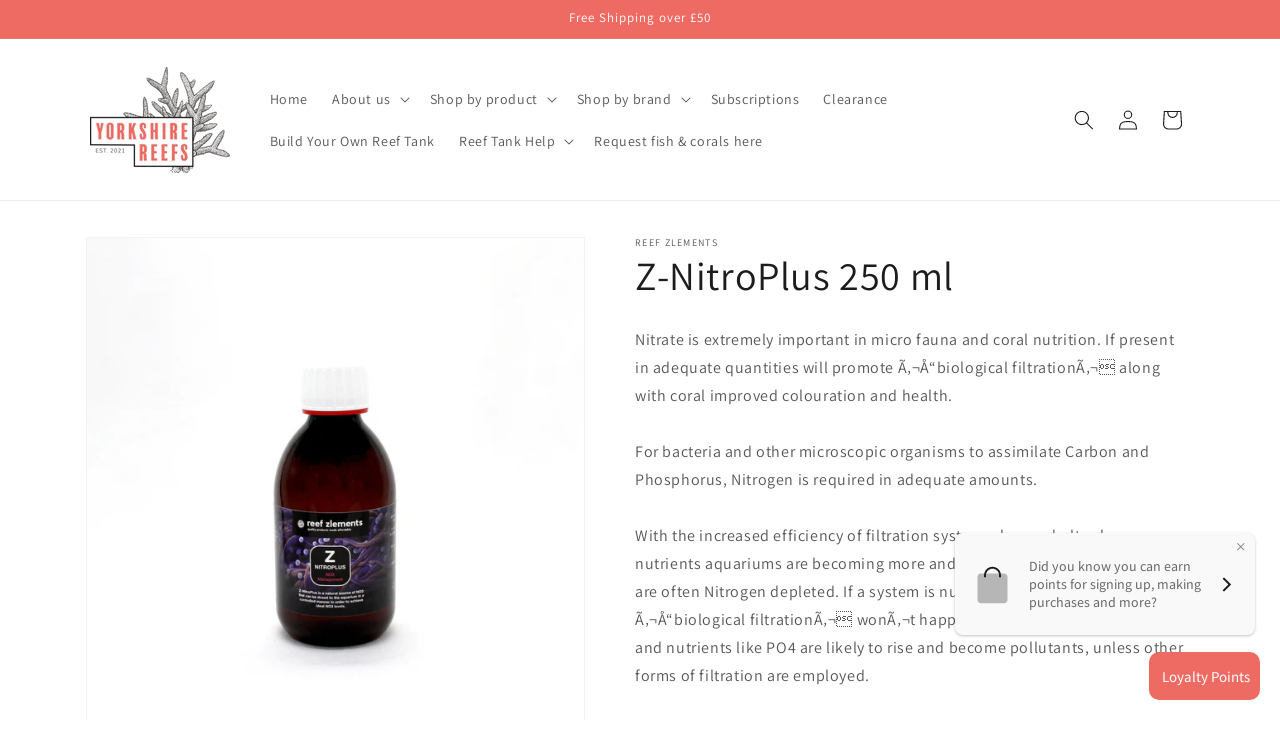

--- FILE ---
content_type: text/html; charset=utf-8
request_url: https://www.yorkshirereefs.co.uk/products/z-nitroplus-250-ml
body_size: 58676
content:
<!doctype html>
<html class="js" lang="en">
  <head>
    <meta charset="utf-8">
    <meta http-equiv="X-UA-Compatible" content="IE=edge">
    <meta name="viewport" content="width=device-width,initial-scale=1">
    <meta name="theme-color" content="">
    <link rel="canonical" href="https://www.yorkshirereefs.co.uk/products/z-nitroplus-250-ml"><link rel="icon" type="image/png" href="//www.yorkshirereefs.co.uk/cdn/shop/files/Colour_Trans_w__Black_Reef.png?crop=center&height=32&v=1652437238&width=32"><link rel="preconnect" href="https://fonts.shopifycdn.com" crossorigin><title>
      Z-NitroPlus 250 ml
 &ndash; Yorkshire Reefs</title>

    
      <meta name="description" content="Nitrate is extremely important in micro fauna and coral nutrition. If present in adequate quantities will promote Ã‚¬Å“biological filtrationÃ‚¬ along with coral improved colouration and health.For bacteria and other microscopic organisms to assimilate Carbon and Phosphorus, Nitrogen is required in adequate amounts.Wit">
    

    

<meta property="og:site_name" content="Yorkshire Reefs">
<meta property="og:url" content="https://www.yorkshirereefs.co.uk/products/z-nitroplus-250-ml">
<meta property="og:title" content="Z-NitroPlus 250 ml">
<meta property="og:type" content="product">
<meta property="og:description" content="Nitrate is extremely important in micro fauna and coral nutrition. If present in adequate quantities will promote Ã‚¬Å“biological filtrationÃ‚¬ along with coral improved colouration and health.For bacteria and other microscopic organisms to assimilate Carbon and Phosphorus, Nitrogen is required in adequate amounts.Wit"><meta property="og:image" content="http://www.yorkshirereefs.co.uk/cdn/shop/products/ZNitroPlus250ml.jpg?v=1652953788">
  <meta property="og:image:secure_url" content="https://www.yorkshirereefs.co.uk/cdn/shop/products/ZNitroPlus250ml.jpg?v=1652953788">
  <meta property="og:image:width" content="3218">
  <meta property="og:image:height" content="3218"><meta property="og:price:amount" content="9.99">
  <meta property="og:price:currency" content="GBP"><meta name="twitter:card" content="summary_large_image">
<meta name="twitter:title" content="Z-NitroPlus 250 ml">
<meta name="twitter:description" content="Nitrate is extremely important in micro fauna and coral nutrition. If present in adequate quantities will promote Ã‚¬Å“biological filtrationÃ‚¬ along with coral improved colouration and health.For bacteria and other microscopic organisms to assimilate Carbon and Phosphorus, Nitrogen is required in adequate amounts.Wit">


    <script src="//www.yorkshirereefs.co.uk/cdn/shop/t/8/assets/constants.js?v=132983761750457495441745498202" defer="defer"></script>
    <script src="//www.yorkshirereefs.co.uk/cdn/shop/t/8/assets/pubsub.js?v=25310214064522200911745498203" defer="defer"></script>
    <script src="//www.yorkshirereefs.co.uk/cdn/shop/t/8/assets/global.js?v=184345515105158409801745498202" defer="defer"></script>
    <script src="//www.yorkshirereefs.co.uk/cdn/shop/t/8/assets/details-disclosure.js?v=13653116266235556501745498202" defer="defer"></script>
    <script src="//www.yorkshirereefs.co.uk/cdn/shop/t/8/assets/details-modal.js?v=25581673532751508451745498202" defer="defer"></script>
    <script src="//www.yorkshirereefs.co.uk/cdn/shop/t/8/assets/search-form.js?v=133129549252120666541745498203" defer="defer"></script><script>window.performance && window.performance.mark && window.performance.mark('shopify.content_for_header.start');</script><meta name="google-site-verification" content="adAWgAPGXe3ZInhxH2mkvuufzGQxre0AKV1-iWjU_hA">
<meta name="facebook-domain-verification" content="tuy3ne4drqnoiwnm8u23rjb0bnvuod">
<meta name="facebook-domain-verification" content="qn3tvtstigzdx92bv1ys9ti5wa92mx">
<meta id="shopify-digital-wallet" name="shopify-digital-wallet" content="/59350777994/digital_wallets/dialog">
<meta name="shopify-checkout-api-token" content="439cfbb0a954cd5326a7727052b2c2fa">
<meta id="in-context-paypal-metadata" data-shop-id="59350777994" data-venmo-supported="false" data-environment="production" data-locale="en_US" data-paypal-v4="true" data-currency="GBP">
<link rel="alternate" type="application/json+oembed" href="https://www.yorkshirereefs.co.uk/products/z-nitroplus-250-ml.oembed">
<script async="async" src="/checkouts/internal/preloads.js?locale=en-GB"></script>
<link rel="preconnect" href="https://shop.app" crossorigin="anonymous">
<script async="async" src="https://shop.app/checkouts/internal/preloads.js?locale=en-GB&shop_id=59350777994" crossorigin="anonymous"></script>
<script id="apple-pay-shop-capabilities" type="application/json">{"shopId":59350777994,"countryCode":"GB","currencyCode":"GBP","merchantCapabilities":["supports3DS"],"merchantId":"gid:\/\/shopify\/Shop\/59350777994","merchantName":"Yorkshire Reefs","requiredBillingContactFields":["postalAddress","email","phone"],"requiredShippingContactFields":["postalAddress","email","phone"],"shippingType":"shipping","supportedNetworks":["visa","maestro","masterCard","amex","discover","elo"],"total":{"type":"pending","label":"Yorkshire Reefs","amount":"1.00"},"shopifyPaymentsEnabled":true,"supportsSubscriptions":true}</script>
<script id="shopify-features" type="application/json">{"accessToken":"439cfbb0a954cd5326a7727052b2c2fa","betas":["rich-media-storefront-analytics"],"domain":"www.yorkshirereefs.co.uk","predictiveSearch":true,"shopId":59350777994,"locale":"en"}</script>
<script>var Shopify = Shopify || {};
Shopify.shop = "yorkshire-reefs.myshopify.com";
Shopify.locale = "en";
Shopify.currency = {"active":"GBP","rate":"1.0"};
Shopify.country = "GB";
Shopify.theme = {"name":"15.3.0 April 2025","id":177037246840,"schema_name":"Dawn","schema_version":"15.3.0","theme_store_id":887,"role":"main"};
Shopify.theme.handle = "null";
Shopify.theme.style = {"id":null,"handle":null};
Shopify.cdnHost = "www.yorkshirereefs.co.uk/cdn";
Shopify.routes = Shopify.routes || {};
Shopify.routes.root = "/";</script>
<script type="module">!function(o){(o.Shopify=o.Shopify||{}).modules=!0}(window);</script>
<script>!function(o){function n(){var o=[];function n(){o.push(Array.prototype.slice.apply(arguments))}return n.q=o,n}var t=o.Shopify=o.Shopify||{};t.loadFeatures=n(),t.autoloadFeatures=n()}(window);</script>
<script>
  window.ShopifyPay = window.ShopifyPay || {};
  window.ShopifyPay.apiHost = "shop.app\/pay";
  window.ShopifyPay.redirectState = null;
</script>
<script id="shop-js-analytics" type="application/json">{"pageType":"product"}</script>
<script defer="defer" async type="module" src="//www.yorkshirereefs.co.uk/cdn/shopifycloud/shop-js/modules/v2/client.init-shop-cart-sync_BT-GjEfc.en.esm.js"></script>
<script defer="defer" async type="module" src="//www.yorkshirereefs.co.uk/cdn/shopifycloud/shop-js/modules/v2/chunk.common_D58fp_Oc.esm.js"></script>
<script defer="defer" async type="module" src="//www.yorkshirereefs.co.uk/cdn/shopifycloud/shop-js/modules/v2/chunk.modal_xMitdFEc.esm.js"></script>
<script type="module">
  await import("//www.yorkshirereefs.co.uk/cdn/shopifycloud/shop-js/modules/v2/client.init-shop-cart-sync_BT-GjEfc.en.esm.js");
await import("//www.yorkshirereefs.co.uk/cdn/shopifycloud/shop-js/modules/v2/chunk.common_D58fp_Oc.esm.js");
await import("//www.yorkshirereefs.co.uk/cdn/shopifycloud/shop-js/modules/v2/chunk.modal_xMitdFEc.esm.js");

  window.Shopify.SignInWithShop?.initShopCartSync?.({"fedCMEnabled":true,"windoidEnabled":true});

</script>
<script>
  window.Shopify = window.Shopify || {};
  if (!window.Shopify.featureAssets) window.Shopify.featureAssets = {};
  window.Shopify.featureAssets['shop-js'] = {"shop-cart-sync":["modules/v2/client.shop-cart-sync_DZOKe7Ll.en.esm.js","modules/v2/chunk.common_D58fp_Oc.esm.js","modules/v2/chunk.modal_xMitdFEc.esm.js"],"init-fed-cm":["modules/v2/client.init-fed-cm_B6oLuCjv.en.esm.js","modules/v2/chunk.common_D58fp_Oc.esm.js","modules/v2/chunk.modal_xMitdFEc.esm.js"],"shop-cash-offers":["modules/v2/client.shop-cash-offers_D2sdYoxE.en.esm.js","modules/v2/chunk.common_D58fp_Oc.esm.js","modules/v2/chunk.modal_xMitdFEc.esm.js"],"shop-login-button":["modules/v2/client.shop-login-button_QeVjl5Y3.en.esm.js","modules/v2/chunk.common_D58fp_Oc.esm.js","modules/v2/chunk.modal_xMitdFEc.esm.js"],"pay-button":["modules/v2/client.pay-button_DXTOsIq6.en.esm.js","modules/v2/chunk.common_D58fp_Oc.esm.js","modules/v2/chunk.modal_xMitdFEc.esm.js"],"shop-button":["modules/v2/client.shop-button_DQZHx9pm.en.esm.js","modules/v2/chunk.common_D58fp_Oc.esm.js","modules/v2/chunk.modal_xMitdFEc.esm.js"],"avatar":["modules/v2/client.avatar_BTnouDA3.en.esm.js"],"init-windoid":["modules/v2/client.init-windoid_CR1B-cfM.en.esm.js","modules/v2/chunk.common_D58fp_Oc.esm.js","modules/v2/chunk.modal_xMitdFEc.esm.js"],"init-shop-for-new-customer-accounts":["modules/v2/client.init-shop-for-new-customer-accounts_C_vY_xzh.en.esm.js","modules/v2/client.shop-login-button_QeVjl5Y3.en.esm.js","modules/v2/chunk.common_D58fp_Oc.esm.js","modules/v2/chunk.modal_xMitdFEc.esm.js"],"init-shop-email-lookup-coordinator":["modules/v2/client.init-shop-email-lookup-coordinator_BI7n9ZSv.en.esm.js","modules/v2/chunk.common_D58fp_Oc.esm.js","modules/v2/chunk.modal_xMitdFEc.esm.js"],"init-shop-cart-sync":["modules/v2/client.init-shop-cart-sync_BT-GjEfc.en.esm.js","modules/v2/chunk.common_D58fp_Oc.esm.js","modules/v2/chunk.modal_xMitdFEc.esm.js"],"shop-toast-manager":["modules/v2/client.shop-toast-manager_DiYdP3xc.en.esm.js","modules/v2/chunk.common_D58fp_Oc.esm.js","modules/v2/chunk.modal_xMitdFEc.esm.js"],"init-customer-accounts":["modules/v2/client.init-customer-accounts_D9ZNqS-Q.en.esm.js","modules/v2/client.shop-login-button_QeVjl5Y3.en.esm.js","modules/v2/chunk.common_D58fp_Oc.esm.js","modules/v2/chunk.modal_xMitdFEc.esm.js"],"init-customer-accounts-sign-up":["modules/v2/client.init-customer-accounts-sign-up_iGw4briv.en.esm.js","modules/v2/client.shop-login-button_QeVjl5Y3.en.esm.js","modules/v2/chunk.common_D58fp_Oc.esm.js","modules/v2/chunk.modal_xMitdFEc.esm.js"],"shop-follow-button":["modules/v2/client.shop-follow-button_CqMgW2wH.en.esm.js","modules/v2/chunk.common_D58fp_Oc.esm.js","modules/v2/chunk.modal_xMitdFEc.esm.js"],"checkout-modal":["modules/v2/client.checkout-modal_xHeaAweL.en.esm.js","modules/v2/chunk.common_D58fp_Oc.esm.js","modules/v2/chunk.modal_xMitdFEc.esm.js"],"shop-login":["modules/v2/client.shop-login_D91U-Q7h.en.esm.js","modules/v2/chunk.common_D58fp_Oc.esm.js","modules/v2/chunk.modal_xMitdFEc.esm.js"],"lead-capture":["modules/v2/client.lead-capture_BJmE1dJe.en.esm.js","modules/v2/chunk.common_D58fp_Oc.esm.js","modules/v2/chunk.modal_xMitdFEc.esm.js"],"payment-terms":["modules/v2/client.payment-terms_Ci9AEqFq.en.esm.js","modules/v2/chunk.common_D58fp_Oc.esm.js","modules/v2/chunk.modal_xMitdFEc.esm.js"]};
</script>
<script>(function() {
  var isLoaded = false;
  function asyncLoad() {
    if (isLoaded) return;
    isLoaded = true;
    var urls = ["https:\/\/chimpstatic.com\/mcjs-connected\/js\/users\/414e054abf34b41de06a61300\/52210f8265929fe22fa46845a.js?shop=yorkshire-reefs.myshopify.com"];
    for (var i = 0; i < urls.length; i++) {
      var s = document.createElement('script');
      s.type = 'text/javascript';
      s.async = true;
      s.src = urls[i];
      var x = document.getElementsByTagName('script')[0];
      x.parentNode.insertBefore(s, x);
    }
  };
  if(window.attachEvent) {
    window.attachEvent('onload', asyncLoad);
  } else {
    window.addEventListener('load', asyncLoad, false);
  }
})();</script>
<script id="__st">var __st={"a":59350777994,"offset":0,"reqid":"ad1b1ea6-24a4-42e4-b6bf-0eb3207a4035-1769431691","pageurl":"www.yorkshirereefs.co.uk\/products\/z-nitroplus-250-ml","u":"c8339d3460f4","p":"product","rtyp":"product","rid":6855594442890};</script>
<script>window.ShopifyPaypalV4VisibilityTracking = true;</script>
<script id="form-persister">!function(){'use strict';const t='contact',e='new_comment',n=[[t,t],['blogs',e],['comments',e],[t,'customer']],o='password',r='form_key',c=['recaptcha-v3-token','g-recaptcha-response','h-captcha-response',o],s=()=>{try{return window.sessionStorage}catch{return}},i='__shopify_v',u=t=>t.elements[r],a=function(){const t=[...n].map((([t,e])=>`form[action*='/${t}']:not([data-nocaptcha='true']) input[name='form_type'][value='${e}']`)).join(',');var e;return e=t,()=>e?[...document.querySelectorAll(e)].map((t=>t.form)):[]}();function m(t){const e=u(t);a().includes(t)&&(!e||!e.value)&&function(t){try{if(!s())return;!function(t){const e=s();if(!e)return;const n=u(t);if(!n)return;const o=n.value;o&&e.removeItem(o)}(t);const e=Array.from(Array(32),(()=>Math.random().toString(36)[2])).join('');!function(t,e){u(t)||t.append(Object.assign(document.createElement('input'),{type:'hidden',name:r})),t.elements[r].value=e}(t,e),function(t,e){const n=s();if(!n)return;const r=[...t.querySelectorAll(`input[type='${o}']`)].map((({name:t})=>t)),u=[...c,...r],a={};for(const[o,c]of new FormData(t).entries())u.includes(o)||(a[o]=c);n.setItem(e,JSON.stringify({[i]:1,action:t.action,data:a}))}(t,e)}catch(e){console.error('failed to persist form',e)}}(t)}const f=t=>{if('true'===t.dataset.persistBound)return;const e=function(t,e){const n=function(t){return'function'==typeof t.submit?t.submit:HTMLFormElement.prototype.submit}(t).bind(t);return function(){let t;return()=>{t||(t=!0,(()=>{try{e(),n()}catch(t){(t=>{console.error('form submit failed',t)})(t)}})(),setTimeout((()=>t=!1),250))}}()}(t,(()=>{m(t)}));!function(t,e){if('function'==typeof t.submit&&'function'==typeof e)try{t.submit=e}catch{}}(t,e),t.addEventListener('submit',(t=>{t.preventDefault(),e()})),t.dataset.persistBound='true'};!function(){function t(t){const e=(t=>{const e=t.target;return e instanceof HTMLFormElement?e:e&&e.form})(t);e&&m(e)}document.addEventListener('submit',t),document.addEventListener('DOMContentLoaded',(()=>{const e=a();for(const t of e)f(t);var n;n=document.body,new window.MutationObserver((t=>{for(const e of t)if('childList'===e.type&&e.addedNodes.length)for(const t of e.addedNodes)1===t.nodeType&&'FORM'===t.tagName&&a().includes(t)&&f(t)})).observe(n,{childList:!0,subtree:!0,attributes:!1}),document.removeEventListener('submit',t)}))}()}();</script>
<script integrity="sha256-4kQ18oKyAcykRKYeNunJcIwy7WH5gtpwJnB7kiuLZ1E=" data-source-attribution="shopify.loadfeatures" defer="defer" src="//www.yorkshirereefs.co.uk/cdn/shopifycloud/storefront/assets/storefront/load_feature-a0a9edcb.js" crossorigin="anonymous"></script>
<script crossorigin="anonymous" defer="defer" src="//www.yorkshirereefs.co.uk/cdn/shopifycloud/storefront/assets/shopify_pay/storefront-65b4c6d7.js?v=20250812"></script>
<script data-source-attribution="shopify.dynamic_checkout.dynamic.init">var Shopify=Shopify||{};Shopify.PaymentButton=Shopify.PaymentButton||{isStorefrontPortableWallets:!0,init:function(){window.Shopify.PaymentButton.init=function(){};var t=document.createElement("script");t.src="https://www.yorkshirereefs.co.uk/cdn/shopifycloud/portable-wallets/latest/portable-wallets.en.js",t.type="module",document.head.appendChild(t)}};
</script>
<script data-source-attribution="shopify.dynamic_checkout.buyer_consent">
  function portableWalletsHideBuyerConsent(e){var t=document.getElementById("shopify-buyer-consent"),n=document.getElementById("shopify-subscription-policy-button");t&&n&&(t.classList.add("hidden"),t.setAttribute("aria-hidden","true"),n.removeEventListener("click",e))}function portableWalletsShowBuyerConsent(e){var t=document.getElementById("shopify-buyer-consent"),n=document.getElementById("shopify-subscription-policy-button");t&&n&&(t.classList.remove("hidden"),t.removeAttribute("aria-hidden"),n.addEventListener("click",e))}window.Shopify?.PaymentButton&&(window.Shopify.PaymentButton.hideBuyerConsent=portableWalletsHideBuyerConsent,window.Shopify.PaymentButton.showBuyerConsent=portableWalletsShowBuyerConsent);
</script>
<script>
  function portableWalletsCleanup(e){e&&e.src&&console.error("Failed to load portable wallets script "+e.src);var t=document.querySelectorAll("shopify-accelerated-checkout .shopify-payment-button__skeleton, shopify-accelerated-checkout-cart .wallet-cart-button__skeleton"),e=document.getElementById("shopify-buyer-consent");for(let e=0;e<t.length;e++)t[e].remove();e&&e.remove()}function portableWalletsNotLoadedAsModule(e){e instanceof ErrorEvent&&"string"==typeof e.message&&e.message.includes("import.meta")&&"string"==typeof e.filename&&e.filename.includes("portable-wallets")&&(window.removeEventListener("error",portableWalletsNotLoadedAsModule),window.Shopify.PaymentButton.failedToLoad=e,"loading"===document.readyState?document.addEventListener("DOMContentLoaded",window.Shopify.PaymentButton.init):window.Shopify.PaymentButton.init())}window.addEventListener("error",portableWalletsNotLoadedAsModule);
</script>

<script type="module" src="https://www.yorkshirereefs.co.uk/cdn/shopifycloud/portable-wallets/latest/portable-wallets.en.js" onError="portableWalletsCleanup(this)" crossorigin="anonymous"></script>
<script nomodule>
  document.addEventListener("DOMContentLoaded", portableWalletsCleanup);
</script>

<script id='scb4127' type='text/javascript' async='' src='https://www.yorkshirereefs.co.uk/cdn/shopifycloud/privacy-banner/storefront-banner.js'></script><link id="shopify-accelerated-checkout-styles" rel="stylesheet" media="screen" href="https://www.yorkshirereefs.co.uk/cdn/shopifycloud/portable-wallets/latest/accelerated-checkout-backwards-compat.css" crossorigin="anonymous">
<style id="shopify-accelerated-checkout-cart">
        #shopify-buyer-consent {
  margin-top: 1em;
  display: inline-block;
  width: 100%;
}

#shopify-buyer-consent.hidden {
  display: none;
}

#shopify-subscription-policy-button {
  background: none;
  border: none;
  padding: 0;
  text-decoration: underline;
  font-size: inherit;
  cursor: pointer;
}

#shopify-subscription-policy-button::before {
  box-shadow: none;
}

      </style>
<script id="sections-script" data-sections="header" defer="defer" src="//www.yorkshirereefs.co.uk/cdn/shop/t/8/compiled_assets/scripts.js?v=478"></script>
<script>window.performance && window.performance.mark && window.performance.mark('shopify.content_for_header.end');</script>


    <style data-shopify>
      @font-face {
  font-family: Assistant;
  font-weight: 400;
  font-style: normal;
  font-display: swap;
  src: url("//www.yorkshirereefs.co.uk/cdn/fonts/assistant/assistant_n4.9120912a469cad1cc292572851508ca49d12e768.woff2") format("woff2"),
       url("//www.yorkshirereefs.co.uk/cdn/fonts/assistant/assistant_n4.6e9875ce64e0fefcd3f4446b7ec9036b3ddd2985.woff") format("woff");
}

      @font-face {
  font-family: Assistant;
  font-weight: 700;
  font-style: normal;
  font-display: swap;
  src: url("//www.yorkshirereefs.co.uk/cdn/fonts/assistant/assistant_n7.bf44452348ec8b8efa3aa3068825305886b1c83c.woff2") format("woff2"),
       url("//www.yorkshirereefs.co.uk/cdn/fonts/assistant/assistant_n7.0c887fee83f6b3bda822f1150b912c72da0f7b64.woff") format("woff");
}

      
      
      @font-face {
  font-family: Assistant;
  font-weight: 400;
  font-style: normal;
  font-display: swap;
  src: url("//www.yorkshirereefs.co.uk/cdn/fonts/assistant/assistant_n4.9120912a469cad1cc292572851508ca49d12e768.woff2") format("woff2"),
       url("//www.yorkshirereefs.co.uk/cdn/fonts/assistant/assistant_n4.6e9875ce64e0fefcd3f4446b7ec9036b3ddd2985.woff") format("woff");
}


      
        :root,
        .color-scheme-1 {
          --color-background: 255,255,255;
        
          --gradient-background: #ffffff;
        

        

        --color-foreground: 28,28,28;
        --color-background-contrast: 191,191,191;
        --color-shadow: 28,28,28;
        --color-button: 28,28,28;
        --color-button-text: 255,255,255;
        --color-secondary-button: 255,255,255;
        --color-secondary-button-text: 28,28,28;
        --color-link: 28,28,28;
        --color-badge-foreground: 28,28,28;
        --color-badge-background: 255,255,255;
        --color-badge-border: 28,28,28;
        --payment-terms-background-color: rgb(255 255 255);
      }
      
        
        .color-scheme-2 {
          --color-background: 255,255,255;
        
          --gradient-background: #ffffff;
        

        

        --color-foreground: 28,28,28;
        --color-background-contrast: 191,191,191;
        --color-shadow: 28,28,28;
        --color-button: 28,28,28;
        --color-button-text: 28,28,28;
        --color-secondary-button: 255,255,255;
        --color-secondary-button-text: 28,28,28;
        --color-link: 28,28,28;
        --color-badge-foreground: 28,28,28;
        --color-badge-background: 255,255,255;
        --color-badge-border: 28,28,28;
        --payment-terms-background-color: rgb(255 255 255);
      }
      
        
        .color-scheme-3 {
          --color-background: 28,28,28;
        
          --gradient-background: #1c1c1c;
        

        

        --color-foreground: 255,255,255;
        --color-background-contrast: 41,41,41;
        --color-shadow: 28,28,28;
        --color-button: 255,255,255;
        --color-button-text: 28,28,28;
        --color-secondary-button: 28,28,28;
        --color-secondary-button-text: 255,255,255;
        --color-link: 255,255,255;
        --color-badge-foreground: 255,255,255;
        --color-badge-background: 28,28,28;
        --color-badge-border: 255,255,255;
        --payment-terms-background-color: rgb(28 28 28);
      }
      
        
        .color-scheme-4 {
          --color-background: 237,107,99;
        
          --gradient-background: #ed6b63;
        

        

        --color-foreground: 255,255,255;
        --color-background-contrast: 187,31,22;
        --color-shadow: 237,107,99;
        --color-button: 237,107,99;
        --color-button-text: 255,255,255;
        --color-secondary-button: 237,107,99;
        --color-secondary-button-text: 255,255,255;
        --color-link: 255,255,255;
        --color-badge-foreground: 255,255,255;
        --color-badge-background: 237,107,99;
        --color-badge-border: 255,255,255;
        --payment-terms-background-color: rgb(237 107 99);
      }
      
        
        .color-scheme-5 {
          --color-background: 28,28,28;
        
          --gradient-background: #1c1c1c;
        

        

        --color-foreground: 255,255,255;
        --color-background-contrast: 41,41,41;
        --color-shadow: 28,28,28;
        --color-button: 255,255,255;
        --color-button-text: 237,107,99;
        --color-secondary-button: 28,28,28;
        --color-secondary-button-text: 255,255,255;
        --color-link: 255,255,255;
        --color-badge-foreground: 255,255,255;
        --color-badge-background: 28,28,28;
        --color-badge-border: 255,255,255;
        --payment-terms-background-color: rgb(28 28 28);
      }
      

      body, .color-scheme-1, .color-scheme-2, .color-scheme-3, .color-scheme-4, .color-scheme-5 {
        color: rgba(var(--color-foreground), 0.75);
        background-color: rgb(var(--color-background));
      }

      :root {
        --font-body-family: Assistant, sans-serif;
        --font-body-style: normal;
        --font-body-weight: 400;
        --font-body-weight-bold: 700;

        --font-heading-family: Assistant, sans-serif;
        --font-heading-style: normal;
        --font-heading-weight: 400;

        --font-body-scale: 1.0;
        --font-heading-scale: 1.0;

        --media-padding: px;
        --media-border-opacity: 0.05;
        --media-border-width: 1px;
        --media-radius: 0px;
        --media-shadow-opacity: 0.0;
        --media-shadow-horizontal-offset: 0px;
        --media-shadow-vertical-offset: 4px;
        --media-shadow-blur-radius: 5px;
        --media-shadow-visible: 0;

        --page-width: 120rem;
        --page-width-margin: 0rem;

        --product-card-image-padding: 0.0rem;
        --product-card-corner-radius: 0.0rem;
        --product-card-text-alignment: left;
        --product-card-border-width: 0.0rem;
        --product-card-border-opacity: 0.1;
        --product-card-shadow-opacity: 0.0;
        --product-card-shadow-visible: 0;
        --product-card-shadow-horizontal-offset: 0.0rem;
        --product-card-shadow-vertical-offset: 0.4rem;
        --product-card-shadow-blur-radius: 0.5rem;

        --collection-card-image-padding: 0.0rem;
        --collection-card-corner-radius: 0.0rem;
        --collection-card-text-alignment: left;
        --collection-card-border-width: 0.0rem;
        --collection-card-border-opacity: 0.0;
        --collection-card-shadow-opacity: 0.1;
        --collection-card-shadow-visible: 1;
        --collection-card-shadow-horizontal-offset: 0.0rem;
        --collection-card-shadow-vertical-offset: 0.0rem;
        --collection-card-shadow-blur-radius: 0.0rem;

        --blog-card-image-padding: 0.0rem;
        --blog-card-corner-radius: 0.0rem;
        --blog-card-text-alignment: left;
        --blog-card-border-width: 0.0rem;
        --blog-card-border-opacity: 0.0;
        --blog-card-shadow-opacity: 0.1;
        --blog-card-shadow-visible: 1;
        --blog-card-shadow-horizontal-offset: 0.0rem;
        --blog-card-shadow-vertical-offset: 0.0rem;
        --blog-card-shadow-blur-radius: 0.0rem;

        --badge-corner-radius: 4.0rem;

        --popup-border-width: 1px;
        --popup-border-opacity: 0.1;
        --popup-corner-radius: 0px;
        --popup-shadow-opacity: 0.0;
        --popup-shadow-horizontal-offset: 0px;
        --popup-shadow-vertical-offset: 4px;
        --popup-shadow-blur-radius: 5px;

        --drawer-border-width: 1px;
        --drawer-border-opacity: 0.1;
        --drawer-shadow-opacity: 0.0;
        --drawer-shadow-horizontal-offset: 0px;
        --drawer-shadow-vertical-offset: 4px;
        --drawer-shadow-blur-radius: 5px;

        --spacing-sections-desktop: 0px;
        --spacing-sections-mobile: 0px;

        --grid-desktop-vertical-spacing: 8px;
        --grid-desktop-horizontal-spacing: 8px;
        --grid-mobile-vertical-spacing: 4px;
        --grid-mobile-horizontal-spacing: 4px;

        --text-boxes-border-opacity: 0.1;
        --text-boxes-border-width: 0px;
        --text-boxes-radius: 0px;
        --text-boxes-shadow-opacity: 0.0;
        --text-boxes-shadow-visible: 0;
        --text-boxes-shadow-horizontal-offset: 0px;
        --text-boxes-shadow-vertical-offset: 4px;
        --text-boxes-shadow-blur-radius: 5px;

        --buttons-radius: 0px;
        --buttons-radius-outset: 0px;
        --buttons-border-width: 1px;
        --buttons-border-opacity: 1.0;
        --buttons-shadow-opacity: 0.0;
        --buttons-shadow-visible: 0;
        --buttons-shadow-horizontal-offset: 0px;
        --buttons-shadow-vertical-offset: 4px;
        --buttons-shadow-blur-radius: 5px;
        --buttons-border-offset: 0px;

        --inputs-radius: 0px;
        --inputs-border-width: 1px;
        --inputs-border-opacity: 0.55;
        --inputs-shadow-opacity: 0.0;
        --inputs-shadow-horizontal-offset: 0px;
        --inputs-margin-offset: 0px;
        --inputs-shadow-vertical-offset: 4px;
        --inputs-shadow-blur-radius: 5px;
        --inputs-radius-outset: 0px;

        --variant-pills-radius: 40px;
        --variant-pills-border-width: 1px;
        --variant-pills-border-opacity: 0.55;
        --variant-pills-shadow-opacity: 0.0;
        --variant-pills-shadow-horizontal-offset: 0px;
        --variant-pills-shadow-vertical-offset: 4px;
        --variant-pills-shadow-blur-radius: 5px;
      }

      *,
      *::before,
      *::after {
        box-sizing: inherit;
      }

      html {
        box-sizing: border-box;
        font-size: calc(var(--font-body-scale) * 62.5%);
        height: 100%;
      }

      body {
        display: grid;
        grid-template-rows: auto auto 1fr auto;
        grid-template-columns: 100%;
        min-height: 100%;
        margin: 0;
        font-size: 1.5rem;
        letter-spacing: 0.06rem;
        line-height: calc(1 + 0.8 / var(--font-body-scale));
        font-family: var(--font-body-family);
        font-style: var(--font-body-style);
        font-weight: var(--font-body-weight);
      }

      @media screen and (min-width: 750px) {
        body {
          font-size: 1.6rem;
        }
      }
    </style>

    <link href="//www.yorkshirereefs.co.uk/cdn/shop/t/8/assets/base.css?v=159841507637079171801745498201" rel="stylesheet" type="text/css" media="all" />
    <link rel="stylesheet" href="//www.yorkshirereefs.co.uk/cdn/shop/t/8/assets/component-cart-items.css?v=123238115697927560811745498201" media="print" onload="this.media='all'"><link href="//www.yorkshirereefs.co.uk/cdn/shop/t/8/assets/component-cart-drawer.css?v=112801333748515159671745498201" rel="stylesheet" type="text/css" media="all" />
      <link href="//www.yorkshirereefs.co.uk/cdn/shop/t/8/assets/component-cart.css?v=164708765130180853531745498201" rel="stylesheet" type="text/css" media="all" />
      <link href="//www.yorkshirereefs.co.uk/cdn/shop/t/8/assets/component-totals.css?v=15906652033866631521745498202" rel="stylesheet" type="text/css" media="all" />
      <link href="//www.yorkshirereefs.co.uk/cdn/shop/t/8/assets/component-price.css?v=70172745017360139101745498201" rel="stylesheet" type="text/css" media="all" />
      <link href="//www.yorkshirereefs.co.uk/cdn/shop/t/8/assets/component-discounts.css?v=152760482443307489271745498201" rel="stylesheet" type="text/css" media="all" />

      <link rel="preload" as="font" href="//www.yorkshirereefs.co.uk/cdn/fonts/assistant/assistant_n4.9120912a469cad1cc292572851508ca49d12e768.woff2" type="font/woff2" crossorigin>
      

      <link rel="preload" as="font" href="//www.yorkshirereefs.co.uk/cdn/fonts/assistant/assistant_n4.9120912a469cad1cc292572851508ca49d12e768.woff2" type="font/woff2" crossorigin>
      
<link
        rel="stylesheet"
        href="//www.yorkshirereefs.co.uk/cdn/shop/t/8/assets/component-predictive-search.css?v=118923337488134913561745498201"
        media="print"
        onload="this.media='all'"
      ><script>
      if (Shopify.designMode) {
        document.documentElement.classList.add('shopify-design-mode');
      }
    </script>
  <!-- BEGIN app block: shopify://apps/loyalty-rewards-and-referrals/blocks/embed-sdk/6f172e67-4106-4ac0-89c5-b32a069b3101 -->

<style
  type='text/css'
  data-lion-app-styles='main'
  data-lion-app-styles-settings='{&quot;disableBundledCSS&quot;:false,&quot;disableBundledFonts&quot;:false,&quot;useClassIsolator&quot;:false}'
></style>

<!-- loyaltylion.snippet.version=02e998564e+8145 -->

<script>
  
  !function(t,n){function o(n){var o=t.getElementsByTagName("script")[0],i=t.createElement("script");i.src=n,i.crossOrigin="",o.parentNode.insertBefore(i,o)}if(!n.isLoyaltyLion){window.loyaltylion=n,void 0===window.lion&&(window.lion=n),n.version=2,n.isLoyaltyLion=!0;var i=new Date,e=i.getFullYear().toString()+i.getMonth().toString()+i.getDate().toString();o("https://sdk.loyaltylion.net/static/2/loader.js?t="+e);var r=!1;n.init=function(t){if(r)throw new Error("Cannot call lion.init more than once");r=!0;var a=n._token=t.token;if(!a)throw new Error("Token must be supplied to lion.init");for(var l=[],s="_push configure bootstrap shutdown on removeListener authenticateCustomer".split(" "),c=0;c<s.length;c+=1)!function(t,n){t[n]=function(){l.push([n,Array.prototype.slice.call(arguments,0)])}}(n,s[c]);o("https://sdk.loyaltylion.net/sdk/start/"+a+".js?t="+e+i.getHours().toString()),n._initData=t,n._buffer=l}}}(document,window.loyaltylion||[]);

  
    
      loyaltylion.init(
        { token: "5fda3ce72b1ff206d09463f3efb96860" }
      );
    
  

  loyaltylion.configure({
    disableBundledCSS: false,
    disableBundledFonts: false,
    useClassIsolator: false,
  })

  
</script>



<!-- END app block --><script src="https://cdn.shopify.com/extensions/1f805629-c1d3-44c5-afa0-f2ef641295ef/booster-page-speed-optimizer-1/assets/speed-embed.js" type="text/javascript" defer="defer"></script>
<script src="https://cdn.shopify.com/extensions/019b92df-1966-750c-943d-a8ced4b05ac2/option-cli3-369/assets/gpomain.js" type="text/javascript" defer="defer"></script>
<link href="https://cdn.shopify.com/extensions/019bea80-857b-70a3-8535-6c5015b9a805/easysubscriptions-269/assets/widget.css" rel="stylesheet" type="text/css" media="all">
<script src="https://cdn.shopify.com/extensions/6da6ffdd-cf2b-4a18-80e5-578ff81399ca/klarna-on-site-messaging-33/assets/index.js" type="text/javascript" defer="defer"></script>
<link href="https://monorail-edge.shopifysvc.com" rel="dns-prefetch">
<script>(function(){if ("sendBeacon" in navigator && "performance" in window) {try {var session_token_from_headers = performance.getEntriesByType('navigation')[0].serverTiming.find(x => x.name == '_s').description;} catch {var session_token_from_headers = undefined;}var session_cookie_matches = document.cookie.match(/_shopify_s=([^;]*)/);var session_token_from_cookie = session_cookie_matches && session_cookie_matches.length === 2 ? session_cookie_matches[1] : "";var session_token = session_token_from_headers || session_token_from_cookie || "";function handle_abandonment_event(e) {var entries = performance.getEntries().filter(function(entry) {return /monorail-edge.shopifysvc.com/.test(entry.name);});if (!window.abandonment_tracked && entries.length === 0) {window.abandonment_tracked = true;var currentMs = Date.now();var navigation_start = performance.timing.navigationStart;var payload = {shop_id: 59350777994,url: window.location.href,navigation_start,duration: currentMs - navigation_start,session_token,page_type: "product"};window.navigator.sendBeacon("https://monorail-edge.shopifysvc.com/v1/produce", JSON.stringify({schema_id: "online_store_buyer_site_abandonment/1.1",payload: payload,metadata: {event_created_at_ms: currentMs,event_sent_at_ms: currentMs}}));}}window.addEventListener('pagehide', handle_abandonment_event);}}());</script>
<script id="web-pixels-manager-setup">(function e(e,d,r,n,o){if(void 0===o&&(o={}),!Boolean(null===(a=null===(i=window.Shopify)||void 0===i?void 0:i.analytics)||void 0===a?void 0:a.replayQueue)){var i,a;window.Shopify=window.Shopify||{};var t=window.Shopify;t.analytics=t.analytics||{};var s=t.analytics;s.replayQueue=[],s.publish=function(e,d,r){return s.replayQueue.push([e,d,r]),!0};try{self.performance.mark("wpm:start")}catch(e){}var l=function(){var e={modern:/Edge?\/(1{2}[4-9]|1[2-9]\d|[2-9]\d{2}|\d{4,})\.\d+(\.\d+|)|Firefox\/(1{2}[4-9]|1[2-9]\d|[2-9]\d{2}|\d{4,})\.\d+(\.\d+|)|Chrom(ium|e)\/(9{2}|\d{3,})\.\d+(\.\d+|)|(Maci|X1{2}).+ Version\/(15\.\d+|(1[6-9]|[2-9]\d|\d{3,})\.\d+)([,.]\d+|)( \(\w+\)|)( Mobile\/\w+|) Safari\/|Chrome.+OPR\/(9{2}|\d{3,})\.\d+\.\d+|(CPU[ +]OS|iPhone[ +]OS|CPU[ +]iPhone|CPU IPhone OS|CPU iPad OS)[ +]+(15[._]\d+|(1[6-9]|[2-9]\d|\d{3,})[._]\d+)([._]\d+|)|Android:?[ /-](13[3-9]|1[4-9]\d|[2-9]\d{2}|\d{4,})(\.\d+|)(\.\d+|)|Android.+Firefox\/(13[5-9]|1[4-9]\d|[2-9]\d{2}|\d{4,})\.\d+(\.\d+|)|Android.+Chrom(ium|e)\/(13[3-9]|1[4-9]\d|[2-9]\d{2}|\d{4,})\.\d+(\.\d+|)|SamsungBrowser\/([2-9]\d|\d{3,})\.\d+/,legacy:/Edge?\/(1[6-9]|[2-9]\d|\d{3,})\.\d+(\.\d+|)|Firefox\/(5[4-9]|[6-9]\d|\d{3,})\.\d+(\.\d+|)|Chrom(ium|e)\/(5[1-9]|[6-9]\d|\d{3,})\.\d+(\.\d+|)([\d.]+$|.*Safari\/(?![\d.]+ Edge\/[\d.]+$))|(Maci|X1{2}).+ Version\/(10\.\d+|(1[1-9]|[2-9]\d|\d{3,})\.\d+)([,.]\d+|)( \(\w+\)|)( Mobile\/\w+|) Safari\/|Chrome.+OPR\/(3[89]|[4-9]\d|\d{3,})\.\d+\.\d+|(CPU[ +]OS|iPhone[ +]OS|CPU[ +]iPhone|CPU IPhone OS|CPU iPad OS)[ +]+(10[._]\d+|(1[1-9]|[2-9]\d|\d{3,})[._]\d+)([._]\d+|)|Android:?[ /-](13[3-9]|1[4-9]\d|[2-9]\d{2}|\d{4,})(\.\d+|)(\.\d+|)|Mobile Safari.+OPR\/([89]\d|\d{3,})\.\d+\.\d+|Android.+Firefox\/(13[5-9]|1[4-9]\d|[2-9]\d{2}|\d{4,})\.\d+(\.\d+|)|Android.+Chrom(ium|e)\/(13[3-9]|1[4-9]\d|[2-9]\d{2}|\d{4,})\.\d+(\.\d+|)|Android.+(UC? ?Browser|UCWEB|U3)[ /]?(15\.([5-9]|\d{2,})|(1[6-9]|[2-9]\d|\d{3,})\.\d+)\.\d+|SamsungBrowser\/(5\.\d+|([6-9]|\d{2,})\.\d+)|Android.+MQ{2}Browser\/(14(\.(9|\d{2,})|)|(1[5-9]|[2-9]\d|\d{3,})(\.\d+|))(\.\d+|)|K[Aa][Ii]OS\/(3\.\d+|([4-9]|\d{2,})\.\d+)(\.\d+|)/},d=e.modern,r=e.legacy,n=navigator.userAgent;return n.match(d)?"modern":n.match(r)?"legacy":"unknown"}(),u="modern"===l?"modern":"legacy",c=(null!=n?n:{modern:"",legacy:""})[u],f=function(e){return[e.baseUrl,"/wpm","/b",e.hashVersion,"modern"===e.buildTarget?"m":"l",".js"].join("")}({baseUrl:d,hashVersion:r,buildTarget:u}),m=function(e){var d=e.version,r=e.bundleTarget,n=e.surface,o=e.pageUrl,i=e.monorailEndpoint;return{emit:function(e){var a=e.status,t=e.errorMsg,s=(new Date).getTime(),l=JSON.stringify({metadata:{event_sent_at_ms:s},events:[{schema_id:"web_pixels_manager_load/3.1",payload:{version:d,bundle_target:r,page_url:o,status:a,surface:n,error_msg:t},metadata:{event_created_at_ms:s}}]});if(!i)return console&&console.warn&&console.warn("[Web Pixels Manager] No Monorail endpoint provided, skipping logging."),!1;try{return self.navigator.sendBeacon.bind(self.navigator)(i,l)}catch(e){}var u=new XMLHttpRequest;try{return u.open("POST",i,!0),u.setRequestHeader("Content-Type","text/plain"),u.send(l),!0}catch(e){return console&&console.warn&&console.warn("[Web Pixels Manager] Got an unhandled error while logging to Monorail."),!1}}}}({version:r,bundleTarget:l,surface:e.surface,pageUrl:self.location.href,monorailEndpoint:e.monorailEndpoint});try{o.browserTarget=l,function(e){var d=e.src,r=e.async,n=void 0===r||r,o=e.onload,i=e.onerror,a=e.sri,t=e.scriptDataAttributes,s=void 0===t?{}:t,l=document.createElement("script"),u=document.querySelector("head"),c=document.querySelector("body");if(l.async=n,l.src=d,a&&(l.integrity=a,l.crossOrigin="anonymous"),s)for(var f in s)if(Object.prototype.hasOwnProperty.call(s,f))try{l.dataset[f]=s[f]}catch(e){}if(o&&l.addEventListener("load",o),i&&l.addEventListener("error",i),u)u.appendChild(l);else{if(!c)throw new Error("Did not find a head or body element to append the script");c.appendChild(l)}}({src:f,async:!0,onload:function(){if(!function(){var e,d;return Boolean(null===(d=null===(e=window.Shopify)||void 0===e?void 0:e.analytics)||void 0===d?void 0:d.initialized)}()){var d=window.webPixelsManager.init(e)||void 0;if(d){var r=window.Shopify.analytics;r.replayQueue.forEach((function(e){var r=e[0],n=e[1],o=e[2];d.publishCustomEvent(r,n,o)})),r.replayQueue=[],r.publish=d.publishCustomEvent,r.visitor=d.visitor,r.initialized=!0}}},onerror:function(){return m.emit({status:"failed",errorMsg:"".concat(f," has failed to load")})},sri:function(e){var d=/^sha384-[A-Za-z0-9+/=]+$/;return"string"==typeof e&&d.test(e)}(c)?c:"",scriptDataAttributes:o}),m.emit({status:"loading"})}catch(e){m.emit({status:"failed",errorMsg:(null==e?void 0:e.message)||"Unknown error"})}}})({shopId: 59350777994,storefrontBaseUrl: "https://www.yorkshirereefs.co.uk",extensionsBaseUrl: "https://extensions.shopifycdn.com/cdn/shopifycloud/web-pixels-manager",monorailEndpoint: "https://monorail-edge.shopifysvc.com/unstable/produce_batch",surface: "storefront-renderer",enabledBetaFlags: ["2dca8a86"],webPixelsConfigList: [{"id":"489554058","configuration":"{\"config\":\"{\\\"pixel_id\\\":\\\"G-ZWG1LNSWD7\\\",\\\"target_country\\\":\\\"GB\\\",\\\"gtag_events\\\":[{\\\"type\\\":\\\"search\\\",\\\"action_label\\\":[\\\"G-ZWG1LNSWD7\\\",\\\"AW-10904762307\\\/XiBpCO2s8r4DEMPv5c8o\\\"]},{\\\"type\\\":\\\"begin_checkout\\\",\\\"action_label\\\":[\\\"G-ZWG1LNSWD7\\\",\\\"AW-10904762307\\\/aA9vCOqs8r4DEMPv5c8o\\\"]},{\\\"type\\\":\\\"view_item\\\",\\\"action_label\\\":[\\\"G-ZWG1LNSWD7\\\",\\\"AW-10904762307\\\/5J6hCOSs8r4DEMPv5c8o\\\",\\\"MC-74FD5BMM1F\\\"]},{\\\"type\\\":\\\"purchase\\\",\\\"action_label\\\":[\\\"G-ZWG1LNSWD7\\\",\\\"AW-10904762307\\\/Usz2COGs8r4DEMPv5c8o\\\",\\\"MC-74FD5BMM1F\\\"]},{\\\"type\\\":\\\"page_view\\\",\\\"action_label\\\":[\\\"G-ZWG1LNSWD7\\\",\\\"AW-10904762307\\\/svl9CN6s8r4DEMPv5c8o\\\",\\\"MC-74FD5BMM1F\\\"]},{\\\"type\\\":\\\"add_payment_info\\\",\\\"action_label\\\":[\\\"G-ZWG1LNSWD7\\\",\\\"AW-10904762307\\\/f9kwCPCs8r4DEMPv5c8o\\\"]},{\\\"type\\\":\\\"add_to_cart\\\",\\\"action_label\\\":[\\\"G-ZWG1LNSWD7\\\",\\\"AW-10904762307\\\/psmYCOes8r4DEMPv5c8o\\\"]}],\\\"enable_monitoring_mode\\\":false}\"}","eventPayloadVersion":"v1","runtimeContext":"OPEN","scriptVersion":"b2a88bafab3e21179ed38636efcd8a93","type":"APP","apiClientId":1780363,"privacyPurposes":[],"dataSharingAdjustments":{"protectedCustomerApprovalScopes":["read_customer_address","read_customer_email","read_customer_name","read_customer_personal_data","read_customer_phone"]}},{"id":"124715146","configuration":"{\"pixel_id\":\"1158039564749200\",\"pixel_type\":\"facebook_pixel\",\"metaapp_system_user_token\":\"-\"}","eventPayloadVersion":"v1","runtimeContext":"OPEN","scriptVersion":"ca16bc87fe92b6042fbaa3acc2fbdaa6","type":"APP","apiClientId":2329312,"privacyPurposes":["ANALYTICS","MARKETING","SALE_OF_DATA"],"dataSharingAdjustments":{"protectedCustomerApprovalScopes":["read_customer_address","read_customer_email","read_customer_name","read_customer_personal_data","read_customer_phone"]}},{"id":"shopify-app-pixel","configuration":"{}","eventPayloadVersion":"v1","runtimeContext":"STRICT","scriptVersion":"0450","apiClientId":"shopify-pixel","type":"APP","privacyPurposes":["ANALYTICS","MARKETING"]},{"id":"shopify-custom-pixel","eventPayloadVersion":"v1","runtimeContext":"LAX","scriptVersion":"0450","apiClientId":"shopify-pixel","type":"CUSTOM","privacyPurposes":["ANALYTICS","MARKETING"]}],isMerchantRequest: false,initData: {"shop":{"name":"Yorkshire Reefs","paymentSettings":{"currencyCode":"GBP"},"myshopifyDomain":"yorkshire-reefs.myshopify.com","countryCode":"GB","storefrontUrl":"https:\/\/www.yorkshirereefs.co.uk"},"customer":null,"cart":null,"checkout":null,"productVariants":[{"price":{"amount":9.99,"currencyCode":"GBP"},"product":{"title":"Z-NitroPlus 250 ml","vendor":"Reef Zlements","id":"6855594442890","untranslatedTitle":"Z-NitroPlus 250 ml","url":"\/products\/z-nitroplus-250-ml","type":"Trace Elements"},"id":"41174030712970","image":{"src":"\/\/www.yorkshirereefs.co.uk\/cdn\/shop\/products\/ZNitroPlus250ml.jpg?v=1652953788"},"sku":null,"title":"Default Title","untranslatedTitle":"Default Title"}],"purchasingCompany":null},},"https://www.yorkshirereefs.co.uk/cdn","fcfee988w5aeb613cpc8e4bc33m6693e112",{"modern":"","legacy":""},{"shopId":"59350777994","storefrontBaseUrl":"https:\/\/www.yorkshirereefs.co.uk","extensionBaseUrl":"https:\/\/extensions.shopifycdn.com\/cdn\/shopifycloud\/web-pixels-manager","surface":"storefront-renderer","enabledBetaFlags":"[\"2dca8a86\"]","isMerchantRequest":"false","hashVersion":"fcfee988w5aeb613cpc8e4bc33m6693e112","publish":"custom","events":"[[\"page_viewed\",{}],[\"product_viewed\",{\"productVariant\":{\"price\":{\"amount\":9.99,\"currencyCode\":\"GBP\"},\"product\":{\"title\":\"Z-NitroPlus 250 ml\",\"vendor\":\"Reef Zlements\",\"id\":\"6855594442890\",\"untranslatedTitle\":\"Z-NitroPlus 250 ml\",\"url\":\"\/products\/z-nitroplus-250-ml\",\"type\":\"Trace Elements\"},\"id\":\"41174030712970\",\"image\":{\"src\":\"\/\/www.yorkshirereefs.co.uk\/cdn\/shop\/products\/ZNitroPlus250ml.jpg?v=1652953788\"},\"sku\":null,\"title\":\"Default Title\",\"untranslatedTitle\":\"Default Title\"}}]]"});</script><script>
  window.ShopifyAnalytics = window.ShopifyAnalytics || {};
  window.ShopifyAnalytics.meta = window.ShopifyAnalytics.meta || {};
  window.ShopifyAnalytics.meta.currency = 'GBP';
  var meta = {"product":{"id":6855594442890,"gid":"gid:\/\/shopify\/Product\/6855594442890","vendor":"Reef Zlements","type":"Trace Elements","handle":"z-nitroplus-250-ml","variants":[{"id":41174030712970,"price":999,"name":"Z-NitroPlus 250 ml","public_title":null,"sku":null}],"remote":false},"page":{"pageType":"product","resourceType":"product","resourceId":6855594442890,"requestId":"ad1b1ea6-24a4-42e4-b6bf-0eb3207a4035-1769431691"}};
  for (var attr in meta) {
    window.ShopifyAnalytics.meta[attr] = meta[attr];
  }
</script>
<script class="analytics">
  (function () {
    var customDocumentWrite = function(content) {
      var jquery = null;

      if (window.jQuery) {
        jquery = window.jQuery;
      } else if (window.Checkout && window.Checkout.$) {
        jquery = window.Checkout.$;
      }

      if (jquery) {
        jquery('body').append(content);
      }
    };

    var hasLoggedConversion = function(token) {
      if (token) {
        return document.cookie.indexOf('loggedConversion=' + token) !== -1;
      }
      return false;
    }

    var setCookieIfConversion = function(token) {
      if (token) {
        var twoMonthsFromNow = new Date(Date.now());
        twoMonthsFromNow.setMonth(twoMonthsFromNow.getMonth() + 2);

        document.cookie = 'loggedConversion=' + token + '; expires=' + twoMonthsFromNow;
      }
    }

    var trekkie = window.ShopifyAnalytics.lib = window.trekkie = window.trekkie || [];
    if (trekkie.integrations) {
      return;
    }
    trekkie.methods = [
      'identify',
      'page',
      'ready',
      'track',
      'trackForm',
      'trackLink'
    ];
    trekkie.factory = function(method) {
      return function() {
        var args = Array.prototype.slice.call(arguments);
        args.unshift(method);
        trekkie.push(args);
        return trekkie;
      };
    };
    for (var i = 0; i < trekkie.methods.length; i++) {
      var key = trekkie.methods[i];
      trekkie[key] = trekkie.factory(key);
    }
    trekkie.load = function(config) {
      trekkie.config = config || {};
      trekkie.config.initialDocumentCookie = document.cookie;
      var first = document.getElementsByTagName('script')[0];
      var script = document.createElement('script');
      script.type = 'text/javascript';
      script.onerror = function(e) {
        var scriptFallback = document.createElement('script');
        scriptFallback.type = 'text/javascript';
        scriptFallback.onerror = function(error) {
                var Monorail = {
      produce: function produce(monorailDomain, schemaId, payload) {
        var currentMs = new Date().getTime();
        var event = {
          schema_id: schemaId,
          payload: payload,
          metadata: {
            event_created_at_ms: currentMs,
            event_sent_at_ms: currentMs
          }
        };
        return Monorail.sendRequest("https://" + monorailDomain + "/v1/produce", JSON.stringify(event));
      },
      sendRequest: function sendRequest(endpointUrl, payload) {
        // Try the sendBeacon API
        if (window && window.navigator && typeof window.navigator.sendBeacon === 'function' && typeof window.Blob === 'function' && !Monorail.isIos12()) {
          var blobData = new window.Blob([payload], {
            type: 'text/plain'
          });

          if (window.navigator.sendBeacon(endpointUrl, blobData)) {
            return true;
          } // sendBeacon was not successful

        } // XHR beacon

        var xhr = new XMLHttpRequest();

        try {
          xhr.open('POST', endpointUrl);
          xhr.setRequestHeader('Content-Type', 'text/plain');
          xhr.send(payload);
        } catch (e) {
          console.log(e);
        }

        return false;
      },
      isIos12: function isIos12() {
        return window.navigator.userAgent.lastIndexOf('iPhone; CPU iPhone OS 12_') !== -1 || window.navigator.userAgent.lastIndexOf('iPad; CPU OS 12_') !== -1;
      }
    };
    Monorail.produce('monorail-edge.shopifysvc.com',
      'trekkie_storefront_load_errors/1.1',
      {shop_id: 59350777994,
      theme_id: 177037246840,
      app_name: "storefront",
      context_url: window.location.href,
      source_url: "//www.yorkshirereefs.co.uk/cdn/s/trekkie.storefront.8d95595f799fbf7e1d32231b9a28fd43b70c67d3.min.js"});

        };
        scriptFallback.async = true;
        scriptFallback.src = '//www.yorkshirereefs.co.uk/cdn/s/trekkie.storefront.8d95595f799fbf7e1d32231b9a28fd43b70c67d3.min.js';
        first.parentNode.insertBefore(scriptFallback, first);
      };
      script.async = true;
      script.src = '//www.yorkshirereefs.co.uk/cdn/s/trekkie.storefront.8d95595f799fbf7e1d32231b9a28fd43b70c67d3.min.js';
      first.parentNode.insertBefore(script, first);
    };
    trekkie.load(
      {"Trekkie":{"appName":"storefront","development":false,"defaultAttributes":{"shopId":59350777994,"isMerchantRequest":null,"themeId":177037246840,"themeCityHash":"11782119753256973409","contentLanguage":"en","currency":"GBP","eventMetadataId":"10900392-455b-4884-9bea-89bd9c2b346e"},"isServerSideCookieWritingEnabled":true,"monorailRegion":"shop_domain","enabledBetaFlags":["65f19447"]},"Session Attribution":{},"S2S":{"facebookCapiEnabled":true,"source":"trekkie-storefront-renderer","apiClientId":580111}}
    );

    var loaded = false;
    trekkie.ready(function() {
      if (loaded) return;
      loaded = true;

      window.ShopifyAnalytics.lib = window.trekkie;

      var originalDocumentWrite = document.write;
      document.write = customDocumentWrite;
      try { window.ShopifyAnalytics.merchantGoogleAnalytics.call(this); } catch(error) {};
      document.write = originalDocumentWrite;

      window.ShopifyAnalytics.lib.page(null,{"pageType":"product","resourceType":"product","resourceId":6855594442890,"requestId":"ad1b1ea6-24a4-42e4-b6bf-0eb3207a4035-1769431691","shopifyEmitted":true});

      var match = window.location.pathname.match(/checkouts\/(.+)\/(thank_you|post_purchase)/)
      var token = match? match[1]: undefined;
      if (!hasLoggedConversion(token)) {
        setCookieIfConversion(token);
        window.ShopifyAnalytics.lib.track("Viewed Product",{"currency":"GBP","variantId":41174030712970,"productId":6855594442890,"productGid":"gid:\/\/shopify\/Product\/6855594442890","name":"Z-NitroPlus 250 ml","price":"9.99","sku":null,"brand":"Reef Zlements","variant":null,"category":"Trace Elements","nonInteraction":true,"remote":false},undefined,undefined,{"shopifyEmitted":true});
      window.ShopifyAnalytics.lib.track("monorail:\/\/trekkie_storefront_viewed_product\/1.1",{"currency":"GBP","variantId":41174030712970,"productId":6855594442890,"productGid":"gid:\/\/shopify\/Product\/6855594442890","name":"Z-NitroPlus 250 ml","price":"9.99","sku":null,"brand":"Reef Zlements","variant":null,"category":"Trace Elements","nonInteraction":true,"remote":false,"referer":"https:\/\/www.yorkshirereefs.co.uk\/products\/z-nitroplus-250-ml"});
      }
    });


        var eventsListenerScript = document.createElement('script');
        eventsListenerScript.async = true;
        eventsListenerScript.src = "//www.yorkshirereefs.co.uk/cdn/shopifycloud/storefront/assets/shop_events_listener-3da45d37.js";
        document.getElementsByTagName('head')[0].appendChild(eventsListenerScript);

})();</script>
<script
  defer
  src="https://www.yorkshirereefs.co.uk/cdn/shopifycloud/perf-kit/shopify-perf-kit-3.0.4.min.js"
  data-application="storefront-renderer"
  data-shop-id="59350777994"
  data-render-region="gcp-us-east1"
  data-page-type="product"
  data-theme-instance-id="177037246840"
  data-theme-name="Dawn"
  data-theme-version="15.3.0"
  data-monorail-region="shop_domain"
  data-resource-timing-sampling-rate="10"
  data-shs="true"
  data-shs-beacon="true"
  data-shs-export-with-fetch="true"
  data-shs-logs-sample-rate="1"
  data-shs-beacon-endpoint="https://www.yorkshirereefs.co.uk/api/collect"
></script>
</head>

  <body class="gradient animate--hover-default">
    <a class="skip-to-content-link button visually-hidden" href="#MainContent">
      Skip to content
    </a>

<link href="//www.yorkshirereefs.co.uk/cdn/shop/t/8/assets/quantity-popover.css?v=160630540099520878331745498203" rel="stylesheet" type="text/css" media="all" />
<link href="//www.yorkshirereefs.co.uk/cdn/shop/t/8/assets/component-card.css?v=120341546515895839841745498201" rel="stylesheet" type="text/css" media="all" />

<script src="//www.yorkshirereefs.co.uk/cdn/shop/t/8/assets/cart.js?v=25986244538023964561745498201" defer="defer"></script>
<script src="//www.yorkshirereefs.co.uk/cdn/shop/t/8/assets/quantity-popover.js?v=987015268078116491745498203" defer="defer"></script>

<style>
  .drawer {
    visibility: hidden;
  }
</style>

<cart-drawer class="drawer is-empty">
  <div id="CartDrawer" class="cart-drawer">
    <div id="CartDrawer-Overlay" class="cart-drawer__overlay"></div>
    <div
      class="drawer__inner gradient color-scheme-1"
      role="dialog"
      aria-modal="true"
      aria-label="Your cart"
      tabindex="-1"
    ><div class="drawer__inner-empty">
          <div class="cart-drawer__warnings center">
            <div class="cart-drawer__empty-content">
              <h2 class="cart__empty-text">Your cart is empty</h2>
              <button
                class="drawer__close"
                type="button"
                onclick="this.closest('cart-drawer').close()"
                aria-label="Close"
              >
                <span class="svg-wrapper"><svg xmlns="http://www.w3.org/2000/svg" fill="none" class="icon icon-close" viewBox="0 0 18 17"><path fill="currentColor" d="M.865 15.978a.5.5 0 0 0 .707.707l7.433-7.431 7.579 7.282a.501.501 0 0 0 .846-.37.5.5 0 0 0-.153-.351L9.712 8.546l7.417-7.416a.5.5 0 1 0-.707-.708L8.991 7.853 1.413.573a.5.5 0 1 0-.693.72l7.563 7.268z"/></svg>
</span>
              </button>
              <a href="/collections/all" class="button">
                Continue shopping
              </a><p class="cart__login-title h3">Have an account?</p>
                <p class="cart__login-paragraph">
                  <a href="/account/login" class="link underlined-link">Log in</a> to check out faster.
                </p></div>
          </div></div><div class="drawer__header">
        <h2 class="drawer__heading">Your cart</h2>
        <button
          class="drawer__close"
          type="button"
          onclick="this.closest('cart-drawer').close()"
          aria-label="Close"
        >
          <span class="svg-wrapper"><svg xmlns="http://www.w3.org/2000/svg" fill="none" class="icon icon-close" viewBox="0 0 18 17"><path fill="currentColor" d="M.865 15.978a.5.5 0 0 0 .707.707l7.433-7.431 7.579 7.282a.501.501 0 0 0 .846-.37.5.5 0 0 0-.153-.351L9.712 8.546l7.417-7.416a.5.5 0 1 0-.707-.708L8.991 7.853 1.413.573a.5.5 0 1 0-.693.72l7.563 7.268z"/></svg>
</span>
        </button>
      </div>
      <cart-drawer-items
        
          class=" is-empty"
        
      >
        <form
          action="/cart"
          id="CartDrawer-Form"
          class="cart__contents cart-drawer__form"
          method="post"
        >
          <div id="CartDrawer-CartItems" class="drawer__contents js-contents"><p id="CartDrawer-LiveRegionText" class="visually-hidden" role="status"></p>
            <p id="CartDrawer-LineItemStatus" class="visually-hidden" aria-hidden="true" role="status">
              Loading...
            </p>
          </div>
          <div id="CartDrawer-CartErrors" role="alert"></div>
        </form>
      </cart-drawer-items>
      <div class="drawer__footer"><!-- Start blocks -->
        <!-- Subtotals -->

        <div class="cart-drawer__footer" >
          <div></div>

          <div class="totals" role="status">
            <h2 class="totals__total">Estimated total</h2>
            <p class="totals__total-value">£0.00 GBP</p>
          </div>

          <small class="tax-note caption-large rte">Taxes included. Discounts and <a href="/policies/shipping-policy">shipping</a> calculated at checkout.
</small>
        </div>

        <!-- CTAs -->

        <div class="cart__ctas" >
          <button
            type="submit"
            id="CartDrawer-Checkout"
            class="cart__checkout-button button"
            name="checkout"
            form="CartDrawer-Form"
            
              disabled
            
          >
            Check out
          </button>
        </div>
      </div>
    </div>
  </div>
</cart-drawer>
<!-- BEGIN sections: header-group -->
<div id="shopify-section-sections--24455763526008__announcement_bar_7qjzEP" class="shopify-section shopify-section-group-header-group announcement-bar-section"><link href="//www.yorkshirereefs.co.uk/cdn/shop/t/8/assets/component-slideshow.css?v=17933591812325749411745498202" rel="stylesheet" type="text/css" media="all" />
<link href="//www.yorkshirereefs.co.uk/cdn/shop/t/8/assets/component-slider.css?v=14039311878856620671745498201" rel="stylesheet" type="text/css" media="all" />

  <link href="//www.yorkshirereefs.co.uk/cdn/shop/t/8/assets/component-list-social.css?v=35792976012981934991745498201" rel="stylesheet" type="text/css" media="all" />


<div
  class="utility-bar color-scheme-4 gradient utility-bar--bottom-border"
>
  <div class="page-width utility-bar__grid"><div
        class="announcement-bar"
        role="region"
        aria-label="Announcement"
        
      ><p class="announcement-bar__message h5">
            <span>Free Shipping over £50</span></p></div><div class="localization-wrapper">
</div>
  </div>
</div>


</div><div id="shopify-section-sections--24455763526008__header" class="shopify-section shopify-section-group-header-group section-header"><link rel="stylesheet" href="//www.yorkshirereefs.co.uk/cdn/shop/t/8/assets/component-list-menu.css?v=151968516119678728991745498201" media="print" onload="this.media='all'">
<link rel="stylesheet" href="//www.yorkshirereefs.co.uk/cdn/shop/t/8/assets/component-search.css?v=165164710990765432851745498201" media="print" onload="this.media='all'">
<link rel="stylesheet" href="//www.yorkshirereefs.co.uk/cdn/shop/t/8/assets/component-menu-drawer.css?v=147478906057189667651745498201" media="print" onload="this.media='all'">
<link
  rel="stylesheet"
  href="//www.yorkshirereefs.co.uk/cdn/shop/t/8/assets/component-cart-notification.css?v=54116361853792938221745498201"
  media="print"
  onload="this.media='all'"
><link rel="stylesheet" href="//www.yorkshirereefs.co.uk/cdn/shop/t/8/assets/component-price.css?v=70172745017360139101745498201" media="print" onload="this.media='all'"><style>
  header-drawer {
    justify-self: start;
    margin-left: -1.2rem;
  }@media screen and (min-width: 990px) {
      header-drawer {
        display: none;
      }
    }.menu-drawer-container {
    display: flex;
  }

  .list-menu {
    list-style: none;
    padding: 0;
    margin: 0;
  }

  .list-menu--inline {
    display: inline-flex;
    flex-wrap: wrap;
  }

  summary.list-menu__item {
    padding-right: 2.7rem;
  }

  .list-menu__item {
    display: flex;
    align-items: center;
    line-height: calc(1 + 0.3 / var(--font-body-scale));
  }

  .list-menu__item--link {
    text-decoration: none;
    padding-bottom: 1rem;
    padding-top: 1rem;
    line-height: calc(1 + 0.8 / var(--font-body-scale));
  }

  @media screen and (min-width: 750px) {
    .list-menu__item--link {
      padding-bottom: 0.5rem;
      padding-top: 0.5rem;
    }
  }
</style><style data-shopify>.header {
    padding: 10px 3rem 10px 3rem;
  }

  .section-header {
    position: sticky; /* This is for fixing a Safari z-index issue. PR #2147 */
    margin-bottom: 0px;
  }

  @media screen and (min-width: 750px) {
    .section-header {
      margin-bottom: 0px;
    }
  }

  @media screen and (min-width: 990px) {
    .header {
      padding-top: 20px;
      padding-bottom: 20px;
    }
  }</style><script src="//www.yorkshirereefs.co.uk/cdn/shop/t/8/assets/cart-notification.js?v=133508293167896966491745498201" defer="defer"></script>

<sticky-header
  
    data-sticky-type="on-scroll-up"
  
  class="header-wrapper color-scheme-2 gradient header-wrapper--border-bottom"
><header class="header header--middle-left header--mobile-center page-width header--has-menu header--has-social header--has-account">

<header-drawer data-breakpoint="tablet">
  <details id="Details-menu-drawer-container" class="menu-drawer-container">
    <summary
      class="header__icon header__icon--menu header__icon--summary link focus-inset"
      aria-label="Menu"
    >
      <span><svg xmlns="http://www.w3.org/2000/svg" fill="none" class="icon icon-hamburger" viewBox="0 0 18 16"><path fill="currentColor" d="M1 .5a.5.5 0 1 0 0 1h15.71a.5.5 0 0 0 0-1zM.5 8a.5.5 0 0 1 .5-.5h15.71a.5.5 0 0 1 0 1H1A.5.5 0 0 1 .5 8m0 7a.5.5 0 0 1 .5-.5h15.71a.5.5 0 0 1 0 1H1a.5.5 0 0 1-.5-.5"/></svg>
<svg xmlns="http://www.w3.org/2000/svg" fill="none" class="icon icon-close" viewBox="0 0 18 17"><path fill="currentColor" d="M.865 15.978a.5.5 0 0 0 .707.707l7.433-7.431 7.579 7.282a.501.501 0 0 0 .846-.37.5.5 0 0 0-.153-.351L9.712 8.546l7.417-7.416a.5.5 0 1 0-.707-.708L8.991 7.853 1.413.573a.5.5 0 1 0-.693.72l7.563 7.268z"/></svg>
</span>
    </summary>
    <div id="menu-drawer" class="gradient menu-drawer motion-reduce color-scheme-2">
      <div class="menu-drawer__inner-container">
        <div class="menu-drawer__navigation-container">
          <nav class="menu-drawer__navigation">
            <ul class="menu-drawer__menu has-submenu list-menu" role="list"><li><a
                      id="HeaderDrawer-home"
                      href="/"
                      class="menu-drawer__menu-item list-menu__item link link--text focus-inset"
                      
                    >
                      Home
                    </a></li><li><details id="Details-menu-drawer-menu-item-2">
                      <summary
                        id="HeaderDrawer-about-us"
                        class="menu-drawer__menu-item list-menu__item link link--text focus-inset"
                      >
                        About us
                        <span class="svg-wrapper"><svg xmlns="http://www.w3.org/2000/svg" fill="none" class="icon icon-arrow" viewBox="0 0 14 10"><path fill="currentColor" fill-rule="evenodd" d="M8.537.808a.5.5 0 0 1 .817-.162l4 4a.5.5 0 0 1 0 .708l-4 4a.5.5 0 1 1-.708-.708L11.793 5.5H1a.5.5 0 0 1 0-1h10.793L8.646 1.354a.5.5 0 0 1-.109-.546" clip-rule="evenodd"/></svg>
</span>
                        <span class="svg-wrapper"><svg class="icon icon-caret" viewBox="0 0 10 6"><path fill="currentColor" fill-rule="evenodd" d="M9.354.646a.5.5 0 0 0-.708 0L5 4.293 1.354.646a.5.5 0 0 0-.708.708l4 4a.5.5 0 0 0 .708 0l4-4a.5.5 0 0 0 0-.708" clip-rule="evenodd"/></svg>
</span>
                      </summary>
                      <div
                        id="link-about-us"
                        class="menu-drawer__submenu has-submenu gradient motion-reduce"
                        tabindex="-1"
                      >
                        <div class="menu-drawer__inner-submenu">
                          <button class="menu-drawer__close-button link link--text focus-inset" aria-expanded="true">
                            <span class="svg-wrapper"><svg xmlns="http://www.w3.org/2000/svg" fill="none" class="icon icon-arrow" viewBox="0 0 14 10"><path fill="currentColor" fill-rule="evenodd" d="M8.537.808a.5.5 0 0 1 .817-.162l4 4a.5.5 0 0 1 0 .708l-4 4a.5.5 0 1 1-.708-.708L11.793 5.5H1a.5.5 0 0 1 0-1h10.793L8.646 1.354a.5.5 0 0 1-.109-.546" clip-rule="evenodd"/></svg>
</span>
                            About us
                          </button>
                          <ul class="menu-drawer__menu list-menu" role="list" tabindex="-1"><li><a
                                    id="HeaderDrawer-about-us-about-us"
                                    href="/pages/about-us"
                                    class="menu-drawer__menu-item link link--text list-menu__item focus-inset"
                                    
                                  >
                                    About Us
                                  </a></li><li><a
                                    id="HeaderDrawer-about-us-fish-list"
                                    href="/pages/fish-list"
                                    class="menu-drawer__menu-item link link--text list-menu__item focus-inset"
                                    
                                  >
                                    Fish List
                                  </a></li><li><a
                                    id="HeaderDrawer-about-us-our-services"
                                    href="/pages/aquarium-maintenance-and-design"
                                    class="menu-drawer__menu-item link link--text list-menu__item focus-inset"
                                    
                                  >
                                    Our Services
                                  </a></li><li><a
                                    id="HeaderDrawer-about-us-contact-opening-hours"
                                    href="/pages/contact-us"
                                    class="menu-drawer__menu-item link link--text list-menu__item focus-inset"
                                    
                                  >
                                    Contact &amp; Opening Hours
                                  </a></li></ul>
                        </div>
                      </div>
                    </details></li><li><details id="Details-menu-drawer-menu-item-3">
                      <summary
                        id="HeaderDrawer-shop-by-product"
                        class="menu-drawer__menu-item list-menu__item link link--text focus-inset"
                      >
                        Shop by product
                        <span class="svg-wrapper"><svg xmlns="http://www.w3.org/2000/svg" fill="none" class="icon icon-arrow" viewBox="0 0 14 10"><path fill="currentColor" fill-rule="evenodd" d="M8.537.808a.5.5 0 0 1 .817-.162l4 4a.5.5 0 0 1 0 .708l-4 4a.5.5 0 1 1-.708-.708L11.793 5.5H1a.5.5 0 0 1 0-1h10.793L8.646 1.354a.5.5 0 0 1-.109-.546" clip-rule="evenodd"/></svg>
</span>
                        <span class="svg-wrapper"><svg class="icon icon-caret" viewBox="0 0 10 6"><path fill="currentColor" fill-rule="evenodd" d="M9.354.646a.5.5 0 0 0-.708 0L5 4.293 1.354.646a.5.5 0 0 0-.708.708l4 4a.5.5 0 0 0 .708 0l4-4a.5.5 0 0 0 0-.708" clip-rule="evenodd"/></svg>
</span>
                      </summary>
                      <div
                        id="link-shop-by-product"
                        class="menu-drawer__submenu has-submenu gradient motion-reduce"
                        tabindex="-1"
                      >
                        <div class="menu-drawer__inner-submenu">
                          <button class="menu-drawer__close-button link link--text focus-inset" aria-expanded="true">
                            <span class="svg-wrapper"><svg xmlns="http://www.w3.org/2000/svg" fill="none" class="icon icon-arrow" viewBox="0 0 14 10"><path fill="currentColor" fill-rule="evenodd" d="M8.537.808a.5.5 0 0 1 .817-.162l4 4a.5.5 0 0 1 0 .708l-4 4a.5.5 0 1 1-.708-.708L11.793 5.5H1a.5.5 0 0 1 0-1h10.793L8.646 1.354a.5.5 0 0 1-.109-.546" clip-rule="evenodd"/></svg>
</span>
                            Shop by product
                          </button>
                          <ul class="menu-drawer__menu list-menu" role="list" tabindex="-1"><li><a
                                    id="HeaderDrawer-shop-by-product-bundle-save"
                                    href="/collections/bundles"
                                    class="menu-drawer__menu-item link link--text list-menu__item focus-inset"
                                    
                                  >
                                    Bundle &amp; Save
                                  </a></li><li><details id="Details-menu-drawer-shop-by-product-aquariums">
                                    <summary
                                      id="HeaderDrawer-shop-by-product-aquariums"
                                      class="menu-drawer__menu-item link link--text list-menu__item focus-inset"
                                    >
                                      Aquariums 
                                      <span class="svg-wrapper"><svg xmlns="http://www.w3.org/2000/svg" fill="none" class="icon icon-arrow" viewBox="0 0 14 10"><path fill="currentColor" fill-rule="evenodd" d="M8.537.808a.5.5 0 0 1 .817-.162l4 4a.5.5 0 0 1 0 .708l-4 4a.5.5 0 1 1-.708-.708L11.793 5.5H1a.5.5 0 0 1 0-1h10.793L8.646 1.354a.5.5 0 0 1-.109-.546" clip-rule="evenodd"/></svg>
</span>
                                      <span class="svg-wrapper"><svg class="icon icon-caret" viewBox="0 0 10 6"><path fill="currentColor" fill-rule="evenodd" d="M9.354.646a.5.5 0 0 0-.708 0L5 4.293 1.354.646a.5.5 0 0 0-.708.708l4 4a.5.5 0 0 0 .708 0l4-4a.5.5 0 0 0 0-.708" clip-rule="evenodd"/></svg>
</span>
                                    </summary>
                                    <div
                                      id="childlink-aquariums"
                                      class="menu-drawer__submenu has-submenu gradient motion-reduce"
                                    >
                                      <button
                                        class="menu-drawer__close-button link link--text focus-inset"
                                        aria-expanded="true"
                                      >
                                        <span class="svg-wrapper"><svg xmlns="http://www.w3.org/2000/svg" fill="none" class="icon icon-arrow" viewBox="0 0 14 10"><path fill="currentColor" fill-rule="evenodd" d="M8.537.808a.5.5 0 0 1 .817-.162l4 4a.5.5 0 0 1 0 .708l-4 4a.5.5 0 1 1-.708-.708L11.793 5.5H1a.5.5 0 0 1 0-1h10.793L8.646 1.354a.5.5 0 0 1-.109-.546" clip-rule="evenodd"/></svg>
</span>
                                        Aquariums 
                                      </button>
                                      <ul
                                        class="menu-drawer__menu list-menu"
                                        role="list"
                                        tabindex="-1"
                                      ><li>
                                            <a
                                              id="HeaderDrawer-shop-by-product-aquariums-shop-all"
                                              href="https://www.yorkshirereefs.co.uk/collections/all?filter.p.product_type=Aquariums&filter.p.product_type=Aquariums&sort_by=title-ascending"
                                              class="menu-drawer__menu-item link link--text list-menu__item focus-inset"
                                              
                                            >
                                              Shop All
                                            </a>
                                          </li><li>
                                            <a
                                              id="HeaderDrawer-shop-by-product-aquariums-nano-aquariums"
                                              href="/collections/nano-aquariums"
                                              class="menu-drawer__menu-item link link--text list-menu__item focus-inset"
                                              
                                            >
                                              Nano Aquariums
                                            </a>
                                          </li><li>
                                            <a
                                              id="HeaderDrawer-shop-by-product-aquariums-build-your-own"
                                              href="/collections/build-your-own-reef-tank-setup"
                                              class="menu-drawer__menu-item link link--text list-menu__item focus-inset"
                                              
                                            >
                                              Build Your Own 
                                            </a>
                                          </li><li>
                                            <a
                                              id="HeaderDrawer-shop-by-product-aquariums-d-d-the-aquarium-solution"
                                              href="https://www.yorkshirereefs.co.uk/collections/all?filter.v.price.gte=&filter.v.price.lte=&filter.p.vendor=D-D+The+Aquarium+Solution&filter.p.product_type=Aquariums&filter.p.product_type=Aquariums&sort_by=title-ascending"
                                              class="menu-drawer__menu-item link link--text list-menu__item focus-inset"
                                              
                                            >
                                              D-D The Aquarium Solution
                                            </a>
                                          </li><li>
                                            <a
                                              id="HeaderDrawer-shop-by-product-aquariums-nyos"
                                              href="https://www.yorkshirereefs.co.uk/collections/nyos?filter.v.price.gte=&filter.v.price.lte=&filter.p.product_type=Aquariums&sort_by=best-selling"
                                              class="menu-drawer__menu-item link link--text list-menu__item focus-inset"
                                              
                                            >
                                              Nyos 
                                            </a>
                                          </li><li>
                                            <a
                                              id="HeaderDrawer-shop-by-product-aquariums-red-sea"
                                              href="https://www.yorkshirereefs.co.uk/collections/all?filter.v.price.gte=&filter.v.price.lte=&filter.p.vendor=Red+Sea&filter.p.product_type=Aquariums&filter.p.product_type=Aquariums&sort_by=title-ascending"
                                              class="menu-drawer__menu-item link link--text list-menu__item focus-inset"
                                              
                                            >
                                              Red Sea
                                            </a>
                                          </li><li>
                                            <a
                                              id="HeaderDrawer-shop-by-product-aquariums-tropical-marine-centre"
                                              href="https://www.yorkshirereefs.co.uk/collections/all?filter.v.price.gte=&filter.v.price.lte=&filter.p.vendor=Tropical+Marine+Centre&filter.p.product_type=Aquariums&filter.p.product_type=Aquariums&sort_by=title-ascending"
                                              class="menu-drawer__menu-item link link--text list-menu__item focus-inset"
                                              
                                            >
                                              Tropical Marine Centre
                                            </a>
                                          </li></ul>
                                    </div>
                                  </details></li><li><details id="Details-menu-drawer-shop-by-product-electrical">
                                    <summary
                                      id="HeaderDrawer-shop-by-product-electrical"
                                      class="menu-drawer__menu-item link link--text list-menu__item focus-inset"
                                    >
                                      Electrical
                                      <span class="svg-wrapper"><svg xmlns="http://www.w3.org/2000/svg" fill="none" class="icon icon-arrow" viewBox="0 0 14 10"><path fill="currentColor" fill-rule="evenodd" d="M8.537.808a.5.5 0 0 1 .817-.162l4 4a.5.5 0 0 1 0 .708l-4 4a.5.5 0 1 1-.708-.708L11.793 5.5H1a.5.5 0 0 1 0-1h10.793L8.646 1.354a.5.5 0 0 1-.109-.546" clip-rule="evenodd"/></svg>
</span>
                                      <span class="svg-wrapper"><svg class="icon icon-caret" viewBox="0 0 10 6"><path fill="currentColor" fill-rule="evenodd" d="M9.354.646a.5.5 0 0 0-.708 0L5 4.293 1.354.646a.5.5 0 0 0-.708.708l4 4a.5.5 0 0 0 .708 0l4-4a.5.5 0 0 0 0-.708" clip-rule="evenodd"/></svg>
</span>
                                    </summary>
                                    <div
                                      id="childlink-electrical"
                                      class="menu-drawer__submenu has-submenu gradient motion-reduce"
                                    >
                                      <button
                                        class="menu-drawer__close-button link link--text focus-inset"
                                        aria-expanded="true"
                                      >
                                        <span class="svg-wrapper"><svg xmlns="http://www.w3.org/2000/svg" fill="none" class="icon icon-arrow" viewBox="0 0 14 10"><path fill="currentColor" fill-rule="evenodd" d="M8.537.808a.5.5 0 0 1 .817-.162l4 4a.5.5 0 0 1 0 .708l-4 4a.5.5 0 1 1-.708-.708L11.793 5.5H1a.5.5 0 0 1 0-1h10.793L8.646 1.354a.5.5 0 0 1-.109-.546" clip-rule="evenodd"/></svg>
</span>
                                        Electrical
                                      </button>
                                      <ul
                                        class="menu-drawer__menu list-menu"
                                        role="list"
                                        tabindex="-1"
                                      ><li>
                                            <a
                                              id="HeaderDrawer-shop-by-product-electrical-monitoring"
                                              href="/collections/monitoring"
                                              class="menu-drawer__menu-item link link--text list-menu__item focus-inset"
                                              
                                            >
                                              Monitoring
                                            </a>
                                          </li><li>
                                            <a
                                              id="HeaderDrawer-shop-by-product-electrical-lighting"
                                              href="/collections/lighting"
                                              class="menu-drawer__menu-item link link--text list-menu__item focus-inset"
                                              
                                            >
                                              Lighting
                                            </a>
                                          </li><li>
                                            <a
                                              id="HeaderDrawer-shop-by-product-electrical-lighting-mounting-hanging-and-slides"
                                              href="/collections/lighting-mounting-hanging-slides"
                                              class="menu-drawer__menu-item link link--text list-menu__item focus-inset"
                                              
                                            >
                                              Lighting Mounting, Hanging, and Slides
                                            </a>
                                          </li><li>
                                            <a
                                              id="HeaderDrawer-shop-by-product-electrical-temperature-control"
                                              href="/collections/temperature-control"
                                              class="menu-drawer__menu-item link link--text list-menu__item focus-inset"
                                              
                                            >
                                              Temperature Control
                                            </a>
                                          </li></ul>
                                    </div>
                                  </details></li><li><details id="Details-menu-drawer-shop-by-product-filtration">
                                    <summary
                                      id="HeaderDrawer-shop-by-product-filtration"
                                      class="menu-drawer__menu-item link link--text list-menu__item focus-inset"
                                    >
                                      Filtration
                                      <span class="svg-wrapper"><svg xmlns="http://www.w3.org/2000/svg" fill="none" class="icon icon-arrow" viewBox="0 0 14 10"><path fill="currentColor" fill-rule="evenodd" d="M8.537.808a.5.5 0 0 1 .817-.162l4 4a.5.5 0 0 1 0 .708l-4 4a.5.5 0 1 1-.708-.708L11.793 5.5H1a.5.5 0 0 1 0-1h10.793L8.646 1.354a.5.5 0 0 1-.109-.546" clip-rule="evenodd"/></svg>
</span>
                                      <span class="svg-wrapper"><svg class="icon icon-caret" viewBox="0 0 10 6"><path fill="currentColor" fill-rule="evenodd" d="M9.354.646a.5.5 0 0 0-.708 0L5 4.293 1.354.646a.5.5 0 0 0-.708.708l4 4a.5.5 0 0 0 .708 0l4-4a.5.5 0 0 0 0-.708" clip-rule="evenodd"/></svg>
</span>
                                    </summary>
                                    <div
                                      id="childlink-filtration"
                                      class="menu-drawer__submenu has-submenu gradient motion-reduce"
                                    >
                                      <button
                                        class="menu-drawer__close-button link link--text focus-inset"
                                        aria-expanded="true"
                                      >
                                        <span class="svg-wrapper"><svg xmlns="http://www.w3.org/2000/svg" fill="none" class="icon icon-arrow" viewBox="0 0 14 10"><path fill="currentColor" fill-rule="evenodd" d="M8.537.808a.5.5 0 0 1 .817-.162l4 4a.5.5 0 0 1 0 .708l-4 4a.5.5 0 1 1-.708-.708L11.793 5.5H1a.5.5 0 0 1 0-1h10.793L8.646 1.354a.5.5 0 0 1-.109-.546" clip-rule="evenodd"/></svg>
</span>
                                        Filtration
                                      </button>
                                      <ul
                                        class="menu-drawer__menu list-menu"
                                        role="list"
                                        tabindex="-1"
                                      ><li>
                                            <a
                                              id="HeaderDrawer-shop-by-product-filtration-protein-skimmers"
                                              href="/collections/skimmers"
                                              class="menu-drawer__menu-item link link--text list-menu__item focus-inset"
                                              
                                            >
                                              Protein Skimmers
                                            </a>
                                          </li><li>
                                            <a
                                              id="HeaderDrawer-shop-by-product-filtration-ro-cartridges"
                                              href="https://www.yorkshirereefs.co.uk/collections/spare-parts?filter.v.price.gte=&filter.v.price.lte=&filter.p.tag=RO+System+Spares&sort_by=best-selling"
                                              class="menu-drawer__menu-item link link--text list-menu__item focus-inset"
                                              
                                            >
                                              RO Cartridges
                                            </a>
                                          </li><li>
                                            <a
                                              id="HeaderDrawer-shop-by-product-filtration-roller-filters"
                                              href="/collections/roller-filters"
                                              class="menu-drawer__menu-item link link--text list-menu__item focus-inset"
                                              
                                            >
                                              Roller Filters
                                            </a>
                                          </li><li>
                                            <a
                                              id="HeaderDrawer-shop-by-product-filtration-roller-filter-fleeces"
                                              href="/collections/roller-filter-fleeces"
                                              class="menu-drawer__menu-item link link--text list-menu__item focus-inset"
                                              
                                            >
                                              Roller Filter Fleeces
                                            </a>
                                          </li><li>
                                            <a
                                              id="HeaderDrawer-shop-by-product-filtration-media-reactors"
                                              href="/collections/media-reactors"
                                              class="menu-drawer__menu-item link link--text list-menu__item focus-inset"
                                              
                                            >
                                              Media Reactors
                                            </a>
                                          </li><li>
                                            <a
                                              id="HeaderDrawer-shop-by-product-filtration-uv-sterilisers"
                                              href="/collections/uv-sterilisers"
                                              class="menu-drawer__menu-item link link--text list-menu__item focus-inset"
                                              
                                            >
                                              UV Sterilisers
                                            </a>
                                          </li><li>
                                            <a
                                              id="HeaderDrawer-shop-by-product-filtration-filter-socks-and-holders"
                                              href="/collections/filter-socks-and-holders"
                                              class="menu-drawer__menu-item link link--text list-menu__item focus-inset"
                                              
                                            >
                                              Filter Socks and Holders
                                            </a>
                                          </li></ul>
                                    </div>
                                  </details></li><li><details id="Details-menu-drawer-shop-by-product-pumps">
                                    <summary
                                      id="HeaderDrawer-shop-by-product-pumps"
                                      class="menu-drawer__menu-item link link--text list-menu__item focus-inset"
                                    >
                                      Pumps
                                      <span class="svg-wrapper"><svg xmlns="http://www.w3.org/2000/svg" fill="none" class="icon icon-arrow" viewBox="0 0 14 10"><path fill="currentColor" fill-rule="evenodd" d="M8.537.808a.5.5 0 0 1 .817-.162l4 4a.5.5 0 0 1 0 .708l-4 4a.5.5 0 1 1-.708-.708L11.793 5.5H1a.5.5 0 0 1 0-1h10.793L8.646 1.354a.5.5 0 0 1-.109-.546" clip-rule="evenodd"/></svg>
</span>
                                      <span class="svg-wrapper"><svg class="icon icon-caret" viewBox="0 0 10 6"><path fill="currentColor" fill-rule="evenodd" d="M9.354.646a.5.5 0 0 0-.708 0L5 4.293 1.354.646a.5.5 0 0 0-.708.708l4 4a.5.5 0 0 0 .708 0l4-4a.5.5 0 0 0 0-.708" clip-rule="evenodd"/></svg>
</span>
                                    </summary>
                                    <div
                                      id="childlink-pumps"
                                      class="menu-drawer__submenu has-submenu gradient motion-reduce"
                                    >
                                      <button
                                        class="menu-drawer__close-button link link--text focus-inset"
                                        aria-expanded="true"
                                      >
                                        <span class="svg-wrapper"><svg xmlns="http://www.w3.org/2000/svg" fill="none" class="icon icon-arrow" viewBox="0 0 14 10"><path fill="currentColor" fill-rule="evenodd" d="M8.537.808a.5.5 0 0 1 .817-.162l4 4a.5.5 0 0 1 0 .708l-4 4a.5.5 0 1 1-.708-.708L11.793 5.5H1a.5.5 0 0 1 0-1h10.793L8.646 1.354a.5.5 0 0 1-.109-.546" clip-rule="evenodd"/></svg>
</span>
                                        Pumps
                                      </button>
                                      <ul
                                        class="menu-drawer__menu list-menu"
                                        role="list"
                                        tabindex="-1"
                                      ><li>
                                            <a
                                              id="HeaderDrawer-shop-by-product-pumps-water-pumps"
                                              href="/collections/water-pumps"
                                              class="menu-drawer__menu-item link link--text list-menu__item focus-inset"
                                              
                                            >
                                              Water Pumps
                                            </a>
                                          </li><li>
                                            <a
                                              id="HeaderDrawer-shop-by-product-pumps-powerheads-and-wavemakers"
                                              href="/collections/powerheads-and-wavemakers"
                                              class="menu-drawer__menu-item link link--text list-menu__item focus-inset"
                                              
                                            >
                                              Powerheads and Wavemakers
                                            </a>
                                          </li><li>
                                            <a
                                              id="HeaderDrawer-shop-by-product-pumps-auto-top-ups"
                                              href="/collections/aquarium-atos"
                                              class="menu-drawer__menu-item link link--text list-menu__item focus-inset"
                                              
                                            >
                                              Auto Top Up&#39;s
                                            </a>
                                          </li><li>
                                            <a
                                              id="HeaderDrawer-shop-by-product-pumps-dosing-pumps"
                                              href="/collections/aquarium-dosing-pumps"
                                              class="menu-drawer__menu-item link link--text list-menu__item focus-inset"
                                              
                                            >
                                              Dosing Pumps
                                            </a>
                                          </li><li>
                                            <a
                                              id="HeaderDrawer-shop-by-product-pumps-dosing-pump-accessories"
                                              href="/collections/dosing-pump-accessories"
                                              class="menu-drawer__menu-item link link--text list-menu__item focus-inset"
                                              
                                            >
                                              Dosing Pump Accessories
                                            </a>
                                          </li></ul>
                                    </div>
                                  </details></li><li><details id="Details-menu-drawer-shop-by-product-foods">
                                    <summary
                                      id="HeaderDrawer-shop-by-product-foods"
                                      class="menu-drawer__menu-item link link--text list-menu__item focus-inset"
                                    >
                                      Foods
                                      <span class="svg-wrapper"><svg xmlns="http://www.w3.org/2000/svg" fill="none" class="icon icon-arrow" viewBox="0 0 14 10"><path fill="currentColor" fill-rule="evenodd" d="M8.537.808a.5.5 0 0 1 .817-.162l4 4a.5.5 0 0 1 0 .708l-4 4a.5.5 0 1 1-.708-.708L11.793 5.5H1a.5.5 0 0 1 0-1h10.793L8.646 1.354a.5.5 0 0 1-.109-.546" clip-rule="evenodd"/></svg>
</span>
                                      <span class="svg-wrapper"><svg class="icon icon-caret" viewBox="0 0 10 6"><path fill="currentColor" fill-rule="evenodd" d="M9.354.646a.5.5 0 0 0-.708 0L5 4.293 1.354.646a.5.5 0 0 0-.708.708l4 4a.5.5 0 0 0 .708 0l4-4a.5.5 0 0 0 0-.708" clip-rule="evenodd"/></svg>
</span>
                                    </summary>
                                    <div
                                      id="childlink-foods"
                                      class="menu-drawer__submenu has-submenu gradient motion-reduce"
                                    >
                                      <button
                                        class="menu-drawer__close-button link link--text focus-inset"
                                        aria-expanded="true"
                                      >
                                        <span class="svg-wrapper"><svg xmlns="http://www.w3.org/2000/svg" fill="none" class="icon icon-arrow" viewBox="0 0 14 10"><path fill="currentColor" fill-rule="evenodd" d="M8.537.808a.5.5 0 0 1 .817-.162l4 4a.5.5 0 0 1 0 .708l-4 4a.5.5 0 1 1-.708-.708L11.793 5.5H1a.5.5 0 0 1 0-1h10.793L8.646 1.354a.5.5 0 0 1-.109-.546" clip-rule="evenodd"/></svg>
</span>
                                        Foods
                                      </button>
                                      <ul
                                        class="menu-drawer__menu list-menu"
                                        role="list"
                                        tabindex="-1"
                                      ><li>
                                            <a
                                              id="HeaderDrawer-shop-by-product-foods-fish-foods"
                                              href="/collections/marine-fish-food"
                                              class="menu-drawer__menu-item link link--text list-menu__item focus-inset"
                                              
                                            >
                                              Fish Foods
                                            </a>
                                          </li><li>
                                            <a
                                              id="HeaderDrawer-shop-by-product-foods-coral-foods"
                                              href="/collections/coral-food"
                                              class="menu-drawer__menu-item link link--text list-menu__item focus-inset"
                                              
                                            >
                                              Coral Foods
                                            </a>
                                          </li><li>
                                            <a
                                              id="HeaderDrawer-shop-by-product-foods-copepods"
                                              href="/products/live-copepods-pack-of-4"
                                              class="menu-drawer__menu-item link link--text list-menu__item focus-inset"
                                              
                                            >
                                              Copepods
                                            </a>
                                          </li></ul>
                                    </div>
                                  </details></li><li><details id="Details-menu-drawer-shop-by-product-additives">
                                    <summary
                                      id="HeaderDrawer-shop-by-product-additives"
                                      class="menu-drawer__menu-item link link--text list-menu__item focus-inset"
                                    >
                                      Additives
                                      <span class="svg-wrapper"><svg xmlns="http://www.w3.org/2000/svg" fill="none" class="icon icon-arrow" viewBox="0 0 14 10"><path fill="currentColor" fill-rule="evenodd" d="M8.537.808a.5.5 0 0 1 .817-.162l4 4a.5.5 0 0 1 0 .708l-4 4a.5.5 0 1 1-.708-.708L11.793 5.5H1a.5.5 0 0 1 0-1h10.793L8.646 1.354a.5.5 0 0 1-.109-.546" clip-rule="evenodd"/></svg>
</span>
                                      <span class="svg-wrapper"><svg class="icon icon-caret" viewBox="0 0 10 6"><path fill="currentColor" fill-rule="evenodd" d="M9.354.646a.5.5 0 0 0-.708 0L5 4.293 1.354.646a.5.5 0 0 0-.708.708l4 4a.5.5 0 0 0 .708 0l4-4a.5.5 0 0 0 0-.708" clip-rule="evenodd"/></svg>
</span>
                                    </summary>
                                    <div
                                      id="childlink-additives"
                                      class="menu-drawer__submenu has-submenu gradient motion-reduce"
                                    >
                                      <button
                                        class="menu-drawer__close-button link link--text focus-inset"
                                        aria-expanded="true"
                                      >
                                        <span class="svg-wrapper"><svg xmlns="http://www.w3.org/2000/svg" fill="none" class="icon icon-arrow" viewBox="0 0 14 10"><path fill="currentColor" fill-rule="evenodd" d="M8.537.808a.5.5 0 0 1 .817-.162l4 4a.5.5 0 0 1 0 .708l-4 4a.5.5 0 1 1-.708-.708L11.793 5.5H1a.5.5 0 0 1 0-1h10.793L8.646 1.354a.5.5 0 0 1-.109-.546" clip-rule="evenodd"/></svg>
</span>
                                        Additives
                                      </button>
                                      <ul
                                        class="menu-drawer__menu list-menu"
                                        role="list"
                                        tabindex="-1"
                                      ><li>
                                            <a
                                              id="HeaderDrawer-shop-by-product-additives-foundation-elements"
                                              href="/collections/foundation-elements"
                                              class="menu-drawer__menu-item link link--text list-menu__item focus-inset"
                                              
                                            >
                                              Foundation Elements
                                            </a>
                                          </li><li>
                                            <a
                                              id="HeaderDrawer-shop-by-product-additives-trace-elements"
                                              href="/collections/trace-elements"
                                              class="menu-drawer__menu-item link link--text list-menu__item focus-inset"
                                              
                                            >
                                              Trace Elements
                                            </a>
                                          </li><li>
                                            <a
                                              id="HeaderDrawer-shop-by-product-additives-filter-media"
                                              href="/collections/filter-media"
                                              class="menu-drawer__menu-item link link--text list-menu__item focus-inset"
                                              
                                            >
                                              Filter Media
                                            </a>
                                          </li><li>
                                            <a
                                              id="HeaderDrawer-shop-by-product-additives-nutrient-import"
                                              href="/collections/nutrient-import"
                                              class="menu-drawer__menu-item link link--text list-menu__item focus-inset"
                                              
                                            >
                                              Nutrient Import
                                            </a>
                                          </li><li>
                                            <a
                                              id="HeaderDrawer-shop-by-product-additives-treatments"
                                              href="/collections/treatments"
                                              class="menu-drawer__menu-item link link--text list-menu__item focus-inset"
                                              
                                            >
                                              Treatments
                                            </a>
                                          </li></ul>
                                    </div>
                                  </details></li><li><details id="Details-menu-drawer-shop-by-product-maintenance">
                                    <summary
                                      id="HeaderDrawer-shop-by-product-maintenance"
                                      class="menu-drawer__menu-item link link--text list-menu__item focus-inset"
                                    >
                                      Maintenance 
                                      <span class="svg-wrapper"><svg xmlns="http://www.w3.org/2000/svg" fill="none" class="icon icon-arrow" viewBox="0 0 14 10"><path fill="currentColor" fill-rule="evenodd" d="M8.537.808a.5.5 0 0 1 .817-.162l4 4a.5.5 0 0 1 0 .708l-4 4a.5.5 0 1 1-.708-.708L11.793 5.5H1a.5.5 0 0 1 0-1h10.793L8.646 1.354a.5.5 0 0 1-.109-.546" clip-rule="evenodd"/></svg>
</span>
                                      <span class="svg-wrapper"><svg class="icon icon-caret" viewBox="0 0 10 6"><path fill="currentColor" fill-rule="evenodd" d="M9.354.646a.5.5 0 0 0-.708 0L5 4.293 1.354.646a.5.5 0 0 0-.708.708l4 4a.5.5 0 0 0 .708 0l4-4a.5.5 0 0 0 0-.708" clip-rule="evenodd"/></svg>
</span>
                                    </summary>
                                    <div
                                      id="childlink-maintenance"
                                      class="menu-drawer__submenu has-submenu gradient motion-reduce"
                                    >
                                      <button
                                        class="menu-drawer__close-button link link--text focus-inset"
                                        aria-expanded="true"
                                      >
                                        <span class="svg-wrapper"><svg xmlns="http://www.w3.org/2000/svg" fill="none" class="icon icon-arrow" viewBox="0 0 14 10"><path fill="currentColor" fill-rule="evenodd" d="M8.537.808a.5.5 0 0 1 .817-.162l4 4a.5.5 0 0 1 0 .708l-4 4a.5.5 0 1 1-.708-.708L11.793 5.5H1a.5.5 0 0 1 0-1h10.793L8.646 1.354a.5.5 0 0 1-.109-.546" clip-rule="evenodd"/></svg>
</span>
                                        Maintenance 
                                      </button>
                                      <ul
                                        class="menu-drawer__menu list-menu"
                                        role="list"
                                        tabindex="-1"
                                      ><li>
                                            <a
                                              id="HeaderDrawer-shop-by-product-maintenance-test-kits-and-icps"
                                              href="/collections/test-kits-and-icps"
                                              class="menu-drawer__menu-item link link--text list-menu__item focus-inset"
                                              
                                            >
                                              Test Kits and ICP&#39;s
                                            </a>
                                          </li><li>
                                            <a
                                              id="HeaderDrawer-shop-by-product-maintenance-salt-pickup-or-local-delivery-only"
                                              href="/collections/salt"
                                              class="menu-drawer__menu-item link link--text list-menu__item focus-inset"
                                              
                                            >
                                              Salt (pickup or local delivery only)
                                            </a>
                                          </li><li>
                                            <a
                                              id="HeaderDrawer-shop-by-product-maintenance-accessories"
                                              href="https://www.yorkshirereefs.co.uk/collections/all?filter.v.price.gte=&filter.v.price.lte=&filter.p.product_type=Accessories&filter.p.product_type=Accessories&sort_by=title-ascending"
                                              class="menu-drawer__menu-item link link--text list-menu__item focus-inset"
                                              
                                            >
                                              Accessories
                                            </a>
                                          </li><li>
                                            <a
                                              id="HeaderDrawer-shop-by-product-maintenance-putty-and-glue"
                                              href="/collections/putty-and-glue"
                                              class="menu-drawer__menu-item link link--text list-menu__item focus-inset"
                                              
                                            >
                                              Putty and Glue
                                            </a>
                                          </li><li>
                                            <a
                                              id="HeaderDrawer-shop-by-product-maintenance-substrates"
                                              href="/collections/substrates"
                                              class="menu-drawer__menu-item link link--text list-menu__item focus-inset"
                                              
                                            >
                                              Substrates
                                            </a>
                                          </li><li>
                                            <a
                                              id="HeaderDrawer-shop-by-product-maintenance-ro-accessories"
                                              href="https://www.yorkshirereefs.co.uk/collections/all?filter.v.price.gte=&filter.v.price.lte=&filter.p.product_type=RO+Accessories&sort_by=title-ascending"
                                              class="menu-drawer__menu-item link link--text list-menu__item focus-inset"
                                              
                                            >
                                              RO Accessories
                                            </a>
                                          </li></ul>
                                    </div>
                                  </details></li><li><details id="Details-menu-drawer-shop-by-product-accessories">
                                    <summary
                                      id="HeaderDrawer-shop-by-product-accessories"
                                      class="menu-drawer__menu-item link link--text list-menu__item focus-inset"
                                    >
                                      Accessories
                                      <span class="svg-wrapper"><svg xmlns="http://www.w3.org/2000/svg" fill="none" class="icon icon-arrow" viewBox="0 0 14 10"><path fill="currentColor" fill-rule="evenodd" d="M8.537.808a.5.5 0 0 1 .817-.162l4 4a.5.5 0 0 1 0 .708l-4 4a.5.5 0 1 1-.708-.708L11.793 5.5H1a.5.5 0 0 1 0-1h10.793L8.646 1.354a.5.5 0 0 1-.109-.546" clip-rule="evenodd"/></svg>
</span>
                                      <span class="svg-wrapper"><svg class="icon icon-caret" viewBox="0 0 10 6"><path fill="currentColor" fill-rule="evenodd" d="M9.354.646a.5.5 0 0 0-.708 0L5 4.293 1.354.646a.5.5 0 0 0-.708.708l4 4a.5.5 0 0 0 .708 0l4-4a.5.5 0 0 0 0-.708" clip-rule="evenodd"/></svg>
</span>
                                    </summary>
                                    <div
                                      id="childlink-accessories"
                                      class="menu-drawer__submenu has-submenu gradient motion-reduce"
                                    >
                                      <button
                                        class="menu-drawer__close-button link link--text focus-inset"
                                        aria-expanded="true"
                                      >
                                        <span class="svg-wrapper"><svg xmlns="http://www.w3.org/2000/svg" fill="none" class="icon icon-arrow" viewBox="0 0 14 10"><path fill="currentColor" fill-rule="evenodd" d="M8.537.808a.5.5 0 0 1 .817-.162l4 4a.5.5 0 0 1 0 .708l-4 4a.5.5 0 1 1-.708-.708L11.793 5.5H1a.5.5 0 0 1 0-1h10.793L8.646 1.354a.5.5 0 0 1-.109-.546" clip-rule="evenodd"/></svg>
</span>
                                        Accessories
                                      </button>
                                      <ul
                                        class="menu-drawer__menu list-menu"
                                        role="list"
                                        tabindex="-1"
                                      ><li>
                                            <a
                                              id="HeaderDrawer-shop-by-product-accessories-jump-nets"
                                              href="/collections/jump-nets"
                                              class="menu-drawer__menu-item link link--text list-menu__item focus-inset"
                                              
                                            >
                                              Jump Nets
                                            </a>
                                          </li><li>
                                            <a
                                              id="HeaderDrawer-shop-by-product-accessories-spare-parts"
                                              href="/collections/spare-parts"
                                              class="menu-drawer__menu-item link link--text list-menu__item focus-inset"
                                              
                                            >
                                              Spare Parts
                                            </a>
                                          </li><li>
                                            <a
                                              id="HeaderDrawer-shop-by-product-accessories-ro-system-cartridges"
                                              href="https://www.yorkshirereefs.co.uk/collections/spare-parts?filter.v.price.gte=&filter.v.price.lte=&filter.p.tag=RO+System+Spares&sort_by=best-selling"
                                              class="menu-drawer__menu-item link link--text list-menu__item focus-inset"
                                              
                                            >
                                              RO System Cartridges
                                            </a>
                                          </li></ul>
                                    </div>
                                  </details></li><li><a
                                    id="HeaderDrawer-shop-by-product-gift-cards"
                                    href="https://www.yorkshirereefs.co.uk/products/gift-card"
                                    class="menu-drawer__menu-item link link--text list-menu__item focus-inset"
                                    
                                  >
                                    Gift Cards
                                  </a></li></ul>
                        </div>
                      </div>
                    </details></li><li><details id="Details-menu-drawer-menu-item-4">
                      <summary
                        id="HeaderDrawer-shop-by-brand"
                        class="menu-drawer__menu-item list-menu__item link link--text focus-inset"
                      >
                        Shop by brand
                        <span class="svg-wrapper"><svg xmlns="http://www.w3.org/2000/svg" fill="none" class="icon icon-arrow" viewBox="0 0 14 10"><path fill="currentColor" fill-rule="evenodd" d="M8.537.808a.5.5 0 0 1 .817-.162l4 4a.5.5 0 0 1 0 .708l-4 4a.5.5 0 1 1-.708-.708L11.793 5.5H1a.5.5 0 0 1 0-1h10.793L8.646 1.354a.5.5 0 0 1-.109-.546" clip-rule="evenodd"/></svg>
</span>
                        <span class="svg-wrapper"><svg class="icon icon-caret" viewBox="0 0 10 6"><path fill="currentColor" fill-rule="evenodd" d="M9.354.646a.5.5 0 0 0-.708 0L5 4.293 1.354.646a.5.5 0 0 0-.708.708l4 4a.5.5 0 0 0 .708 0l4-4a.5.5 0 0 0 0-.708" clip-rule="evenodd"/></svg>
</span>
                      </summary>
                      <div
                        id="link-shop-by-brand"
                        class="menu-drawer__submenu has-submenu gradient motion-reduce"
                        tabindex="-1"
                      >
                        <div class="menu-drawer__inner-submenu">
                          <button class="menu-drawer__close-button link link--text focus-inset" aria-expanded="true">
                            <span class="svg-wrapper"><svg xmlns="http://www.w3.org/2000/svg" fill="none" class="icon icon-arrow" viewBox="0 0 14 10"><path fill="currentColor" fill-rule="evenodd" d="M8.537.808a.5.5 0 0 1 .817-.162l4 4a.5.5 0 0 1 0 .708l-4 4a.5.5 0 1 1-.708-.708L11.793 5.5H1a.5.5 0 0 1 0-1h10.793L8.646 1.354a.5.5 0 0 1-.109-.546" clip-rule="evenodd"/></svg>
</span>
                            Shop by brand
                          </button>
                          <ul class="menu-drawer__menu list-menu" role="list" tabindex="-1"><li><a
                                    id="HeaderDrawer-shop-by-brand-aqua-illumination"
                                    href="/collections/aqua-illumination"
                                    class="menu-drawer__menu-item link link--text list-menu__item focus-inset"
                                    
                                  >
                                    Aqua Illumination
                                  </a></li><li><a
                                    id="HeaderDrawer-shop-by-brand-caribsea"
                                    href="/collections/caribsea"
                                    class="menu-drawer__menu-item link link--text list-menu__item focus-inset"
                                    
                                  >
                                    Caribsea
                                  </a></li><li><a
                                    id="HeaderDrawer-shop-by-brand-d-d-the-aquarium-solution"
                                    href="/collections/d-d-the-aquarium-solution"
                                    class="menu-drawer__menu-item link link--text list-menu__item focus-inset"
                                    
                                  >
                                    D-D The Aquarium Solution
                                  </a></li><li><a
                                    id="HeaderDrawer-shop-by-brand-deltec"
                                    href="/collections/deltec"
                                    class="menu-drawer__menu-item link link--text list-menu__item focus-inset"
                                    
                                  >
                                    Deltec
                                  </a></li><li><a
                                    id="HeaderDrawer-shop-by-brand-ecotech"
                                    href="/collections/ecotech"
                                    class="menu-drawer__menu-item link link--text list-menu__item focus-inset"
                                    
                                  >
                                    Ecotech
                                  </a></li><li><a
                                    id="HeaderDrawer-shop-by-brand-hanna"
                                    href="/collections/hanna"
                                    class="menu-drawer__menu-item link link--text list-menu__item focus-inset"
                                    
                                  >
                                    Hanna
                                  </a></li><li><a
                                    id="HeaderDrawer-shop-by-brand-jecod"
                                    href="/collections/jecod"
                                    class="menu-drawer__menu-item link link--text list-menu__item focus-inset"
                                    
                                  >
                                    Jecod
                                  </a></li><li><a
                                    id="HeaderDrawer-shop-by-brand-modern-reef"
                                    href="/collections/modern-reef"
                                    class="menu-drawer__menu-item link link--text list-menu__item focus-inset"
                                    
                                  >
                                    Modern Reef
                                  </a></li><li><a
                                    id="HeaderDrawer-shop-by-brand-neptune-systems"
                                    href="/collections/neptune-systems"
                                    class="menu-drawer__menu-item link link--text list-menu__item focus-inset"
                                    
                                  >
                                    Neptune Systems
                                  </a></li><li><a
                                    id="HeaderDrawer-shop-by-brand-nyos"
                                    href="/collections/nyos"
                                    class="menu-drawer__menu-item link link--text list-menu__item focus-inset"
                                    
                                  >
                                    Nyos
                                  </a></li><li><a
                                    id="HeaderDrawer-shop-by-brand-ocean-nutrition"
                                    href="/collections/ocean-nutrition"
                                    class="menu-drawer__menu-item link link--text list-menu__item focus-inset"
                                    
                                  >
                                    Ocean Nutrition
                                  </a></li><li><a
                                    id="HeaderDrawer-shop-by-brand-polyplab"
                                    href="/collections/polyplab"
                                    class="menu-drawer__menu-item link link--text list-menu__item focus-inset"
                                    
                                  >
                                    Polyplab
                                  </a></li><li><a
                                    id="HeaderDrawer-shop-by-brand-red-sea"
                                    href="/collections/red-sea"
                                    class="menu-drawer__menu-item link link--text list-menu__item focus-inset"
                                    
                                  >
                                    Red Sea
                                  </a></li><li><a
                                    id="HeaderDrawer-shop-by-brand-reef-factory"
                                    href="/collections/reef-factory"
                                    class="menu-drawer__menu-item link link--text list-menu__item focus-inset"
                                    
                                  >
                                    Reef Factory
                                  </a></li><li><a
                                    id="HeaderDrawer-shop-by-brand-reef-nutrition"
                                    href="/collections/reef-nutrition"
                                    class="menu-drawer__menu-item link link--text list-menu__item focus-inset"
                                    
                                  >
                                    Reef Nutrition
                                  </a></li><li><a
                                    id="HeaderDrawer-shop-by-brand-reef-zlements"
                                    href="/collections/reef-zlements"
                                    class="menu-drawer__menu-item link link--text list-menu__item focus-inset"
                                    
                                  >
                                    Reef Zlements
                                  </a></li><li><a
                                    id="HeaderDrawer-shop-by-brand-seachem"
                                    href="/collections/seachem"
                                    class="menu-drawer__menu-item link link--text list-menu__item focus-inset"
                                    
                                  >
                                    Seachem
                                  </a></li><li><a
                                    id="HeaderDrawer-shop-by-brand-salifert"
                                    href="/collections/salifert"
                                    class="menu-drawer__menu-item link link--text list-menu__item focus-inset"
                                    
                                  >
                                    Salifert
                                  </a></li><li><a
                                    id="HeaderDrawer-shop-by-brand-tropic-marin"
                                    href="/collections/tropic-marin"
                                    class="menu-drawer__menu-item link link--text list-menu__item focus-inset"
                                    
                                  >
                                    Tropic Marin
                                  </a></li><li><a
                                    id="HeaderDrawer-shop-by-brand-tropical-marine-centre"
                                    href="/collections/tropical-marine-centre"
                                    class="menu-drawer__menu-item link link--text list-menu__item focus-inset"
                                    
                                  >
                                    Tropical Marine Centre
                                  </a></li><li><a
                                    id="HeaderDrawer-shop-by-brand-vitalis"
                                    href="/collections/vitalis"
                                    class="menu-drawer__menu-item link link--text list-menu__item focus-inset"
                                    
                                  >
                                    Vitalis
                                  </a></li><li><a
                                    id="HeaderDrawer-shop-by-brand-yorkshire-reefs"
                                    href="/collections/yorkshire-reefs"
                                    class="menu-drawer__menu-item link link--text list-menu__item focus-inset"
                                    
                                  >
                                    Yorkshire Reefs
                                  </a></li></ul>
                        </div>
                      </div>
                    </details></li><li><a
                      id="HeaderDrawer-subscriptions"
                      href="/collections/subscriptions"
                      class="menu-drawer__menu-item list-menu__item link link--text focus-inset"
                      
                    >
                      Subscriptions
                    </a></li><li><a
                      id="HeaderDrawer-clearance"
                      href="/collections/clearance"
                      class="menu-drawer__menu-item list-menu__item link link--text focus-inset"
                      
                    >
                      Clearance
                    </a></li><li><a
                      id="HeaderDrawer-build-your-own-reef-tank"
                      href="/collections/build-your-own-reef-tank-setup"
                      class="menu-drawer__menu-item list-menu__item link link--text focus-inset"
                      
                    >
                      Build Your Own Reef Tank
                    </a></li><li><details id="Details-menu-drawer-menu-item-8">
                      <summary
                        id="HeaderDrawer-reef-tank-help"
                        class="menu-drawer__menu-item list-menu__item link link--text focus-inset"
                      >
                        Reef Tank Help
                        <span class="svg-wrapper"><svg xmlns="http://www.w3.org/2000/svg" fill="none" class="icon icon-arrow" viewBox="0 0 14 10"><path fill="currentColor" fill-rule="evenodd" d="M8.537.808a.5.5 0 0 1 .817-.162l4 4a.5.5 0 0 1 0 .708l-4 4a.5.5 0 1 1-.708-.708L11.793 5.5H1a.5.5 0 0 1 0-1h10.793L8.646 1.354a.5.5 0 0 1-.109-.546" clip-rule="evenodd"/></svg>
</span>
                        <span class="svg-wrapper"><svg class="icon icon-caret" viewBox="0 0 10 6"><path fill="currentColor" fill-rule="evenodd" d="M9.354.646a.5.5 0 0 0-.708 0L5 4.293 1.354.646a.5.5 0 0 0-.708.708l4 4a.5.5 0 0 0 .708 0l4-4a.5.5 0 0 0 0-.708" clip-rule="evenodd"/></svg>
</span>
                      </summary>
                      <div
                        id="link-reef-tank-help"
                        class="menu-drawer__submenu has-submenu gradient motion-reduce"
                        tabindex="-1"
                      >
                        <div class="menu-drawer__inner-submenu">
                          <button class="menu-drawer__close-button link link--text focus-inset" aria-expanded="true">
                            <span class="svg-wrapper"><svg xmlns="http://www.w3.org/2000/svg" fill="none" class="icon icon-arrow" viewBox="0 0 14 10"><path fill="currentColor" fill-rule="evenodd" d="M8.537.808a.5.5 0 0 1 .817-.162l4 4a.5.5 0 0 1 0 .708l-4 4a.5.5 0 1 1-.708-.708L11.793 5.5H1a.5.5 0 0 1 0-1h10.793L8.646 1.354a.5.5 0 0 1-.109-.546" clip-rule="evenodd"/></svg>
</span>
                            Reef Tank Help
                          </button>
                          <ul class="menu-drawer__menu list-menu" role="list" tabindex="-1"><li><a
                                    id="HeaderDrawer-reef-tank-help-all-articles"
                                    href="/blogs/saltwater-aquarium-faqs"
                                    class="menu-drawer__menu-item link link--text list-menu__item focus-inset"
                                    
                                  >
                                    All Articles
                                  </a></li><li><a
                                    id="HeaderDrawer-reef-tank-help-starting-a-new-saltwater-aquarium"
                                    href="/blogs/saltwater-aquarium-faqs/starting-a-new-saltwater-aquarium"
                                    class="menu-drawer__menu-item link link--text list-menu__item focus-inset"
                                    
                                  >
                                    Starting a New Saltwater Aquarium
                                  </a></li><li><a
                                    id="HeaderDrawer-reef-tank-help-maintenance-on-a-reef-aquarium"
                                    href="/blogs/saltwater-aquarium-faqs/maintenance-on-a-reef-aquarium"
                                    class="menu-drawer__menu-item link link--text list-menu__item focus-inset"
                                    
                                  >
                                    Maintenance on a Reef Aquarium
                                  </a></li><li><a
                                    id="HeaderDrawer-reef-tank-help-water-testing"
                                    href="/blogs/saltwater-aquarium-faqs/water-testing-101-with-yorkshire-reefs"
                                    class="menu-drawer__menu-item link link--text list-menu__item focus-inset"
                                    
                                  >
                                    Water Testing
                                  </a></li><li><a
                                    id="HeaderDrawer-reef-tank-help-common-marine-algaes-id"
                                    href="/blogs/saltwater-aquarium-faqs/common-marine-algaes-id"
                                    class="menu-drawer__menu-item link link--text list-menu__item focus-inset"
                                    
                                  >
                                    Common Marine Algaes ID
                                  </a></li><li><a
                                    id="HeaderDrawer-reef-tank-help-adjusting-nitrate-phosphate"
                                    href="/blogs/saltwater-aquarium-faqs/adjusting-nutrients-nitrate-and-phosphate-in-reef-tanks"
                                    class="menu-drawer__menu-item link link--text list-menu__item focus-inset"
                                    
                                  >
                                    Adjusting Nitrate &amp; Phosphate
                                  </a></li><li><a
                                    id="HeaderDrawer-reef-tank-help-automated-reefing"
                                    href="/blogs/saltwater-aquarium-faqs/automated-reefing"
                                    class="menu-drawer__menu-item link link--text list-menu__item focus-inset"
                                    
                                  >
                                    Automated Reefing
                                  </a></li><li><details id="Details-menu-drawer-reef-tank-help-parameters">
                                    <summary
                                      id="HeaderDrawer-reef-tank-help-parameters"
                                      class="menu-drawer__menu-item link link--text list-menu__item focus-inset"
                                    >
                                      Parameters
                                      <span class="svg-wrapper"><svg xmlns="http://www.w3.org/2000/svg" fill="none" class="icon icon-arrow" viewBox="0 0 14 10"><path fill="currentColor" fill-rule="evenodd" d="M8.537.808a.5.5 0 0 1 .817-.162l4 4a.5.5 0 0 1 0 .708l-4 4a.5.5 0 1 1-.708-.708L11.793 5.5H1a.5.5 0 0 1 0-1h10.793L8.646 1.354a.5.5 0 0 1-.109-.546" clip-rule="evenodd"/></svg>
</span>
                                      <span class="svg-wrapper"><svg class="icon icon-caret" viewBox="0 0 10 6"><path fill="currentColor" fill-rule="evenodd" d="M9.354.646a.5.5 0 0 0-.708 0L5 4.293 1.354.646a.5.5 0 0 0-.708.708l4 4a.5.5 0 0 0 .708 0l4-4a.5.5 0 0 0 0-.708" clip-rule="evenodd"/></svg>
</span>
                                    </summary>
                                    <div
                                      id="childlink-parameters"
                                      class="menu-drawer__submenu has-submenu gradient motion-reduce"
                                    >
                                      <button
                                        class="menu-drawer__close-button link link--text focus-inset"
                                        aria-expanded="true"
                                      >
                                        <span class="svg-wrapper"><svg xmlns="http://www.w3.org/2000/svg" fill="none" class="icon icon-arrow" viewBox="0 0 14 10"><path fill="currentColor" fill-rule="evenodd" d="M8.537.808a.5.5 0 0 1 .817-.162l4 4a.5.5 0 0 1 0 .708l-4 4a.5.5 0 1 1-.708-.708L11.793 5.5H1a.5.5 0 0 1 0-1h10.793L8.646 1.354a.5.5 0 0 1-.109-.546" clip-rule="evenodd"/></svg>
</span>
                                        Parameters
                                      </button>
                                      <ul
                                        class="menu-drawer__menu list-menu"
                                        role="list"
                                        tabindex="-1"
                                      ><li>
                                            <a
                                              id="HeaderDrawer-reef-tank-help-parameters-salinity"
                                              href="/blogs/saltwater-aquarium-faqs/all-about-salinity"
                                              class="menu-drawer__menu-item link link--text list-menu__item focus-inset"
                                              
                                            >
                                              Salinity
                                            </a>
                                          </li><li>
                                            <a
                                              id="HeaderDrawer-reef-tank-help-parameters-kh-alkalinity"
                                              href="/blogs/saltwater-aquarium-faqs/all-about-kh-alkalinity-1"
                                              class="menu-drawer__menu-item link link--text list-menu__item focus-inset"
                                              
                                            >
                                              KH/Alkalinity
                                            </a>
                                          </li><li>
                                            <a
                                              id="HeaderDrawer-reef-tank-help-parameters-calcium"
                                              href="/blogs/saltwater-aquarium-faqs/what-is-calcium"
                                              class="menu-drawer__menu-item link link--text list-menu__item focus-inset"
                                              
                                            >
                                              Calcium
                                            </a>
                                          </li><li>
                                            <a
                                              id="HeaderDrawer-reef-tank-help-parameters-nitrate-phosphate"
                                              href="/blogs/saltwater-aquarium-faqs/what-are-nitrate-phosphate"
                                              class="menu-drawer__menu-item link link--text list-menu__item focus-inset"
                                              
                                            >
                                              Nitrate &amp; Phosphate
                                            </a>
                                          </li></ul>
                                    </div>
                                  </details></li></ul>
                        </div>
                      </div>
                    </details></li><li><a
                      id="HeaderDrawer-request-fish-corals-here"
                      href="/pages/livestock-requests"
                      class="menu-drawer__menu-item list-menu__item link link--text focus-inset"
                      
                    >
                      Request fish &amp; corals here 
                    </a></li></ul>
          </nav>
          <div class="menu-drawer__utility-links"><a
                href="/account/login"
                class="menu-drawer__account link focus-inset h5 medium-hide large-up-hide"
                rel="nofollow"
              ><account-icon><span class="svg-wrapper"><svg xmlns="http://www.w3.org/2000/svg" fill="none" class="icon icon-account" viewBox="0 0 18 19"><path fill="currentColor" fill-rule="evenodd" d="M6 4.5a3 3 0 1 1 6 0 3 3 0 0 1-6 0m3-4a4 4 0 1 0 0 8 4 4 0 0 0 0-8m5.58 12.15c1.12.82 1.83 2.24 1.91 4.85H1.51c.08-2.6.79-4.03 1.9-4.85C4.66 11.75 6.5 11.5 9 11.5s4.35.26 5.58 1.15M9 10.5c-2.5 0-4.65.24-6.17 1.35C1.27 12.98.5 14.93.5 18v.5h17V18c0-3.07-.77-5.02-2.33-6.15-1.52-1.1-3.67-1.35-6.17-1.35" clip-rule="evenodd"/></svg>
</span></account-icon>Log in</a><div class="menu-drawer__localization header-localization">
</div><ul class="list list-social list-unstyled" role="list"><li class="list-social__item">
                  <a href="www.facebook.com/yorkshirereefs" class="list-social__link link">
                    <span class="svg-wrapper"><svg class="icon icon-facebook" viewBox="0 0 20 20"><path fill="currentColor" d="M18 10.049C18 5.603 14.419 2 10 2s-8 3.603-8 8.049C2 14.067 4.925 17.396 8.75 18v-5.624H6.719v-2.328h2.03V8.275c0-2.017 1.195-3.132 3.023-3.132.874 0 1.79.158 1.79.158v1.98h-1.009c-.994 0-1.303.621-1.303 1.258v1.51h2.219l-.355 2.326H11.25V18c3.825-.604 6.75-3.933 6.75-7.951"/></svg>
</span>
                    <span class="visually-hidden">Facebook</span>
                  </a>
                </li><li class="list-social__item">
                  <a href="www.instagram.com/yorkshirereefs" class="list-social__link link">
                    <span class="svg-wrapper"><svg class="icon icon-instagram" viewBox="0 0 20 20"><path fill="currentColor" fill-rule="evenodd" d="M13.23 3.492c-.84-.037-1.096-.046-3.23-.046-2.144 0-2.39.01-3.238.055-.776.027-1.195.164-1.487.273a2.4 2.4 0 0 0-.912.593 2.5 2.5 0 0 0-.602.922c-.11.282-.238.702-.274 1.486-.046.84-.046 1.095-.046 3.23s.01 2.39.046 3.229c.004.51.097 1.016.274 1.495.145.365.319.639.602.913.282.282.538.456.92.602.474.176.974.268 1.479.273.848.046 1.103.046 3.238.046s2.39-.01 3.23-.046c.784-.036 1.203-.164 1.486-.273.374-.146.648-.329.921-.602.283-.283.447-.548.602-.922.177-.476.27-.979.274-1.486.037-.84.046-1.095.046-3.23s-.01-2.39-.055-3.229c-.027-.784-.164-1.204-.274-1.495a2.4 2.4 0 0 0-.593-.913 2.6 2.6 0 0 0-.92-.602c-.284-.11-.703-.237-1.488-.273ZM6.697 2.05c.857-.036 1.131-.045 3.302-.045a63 63 0 0 1 3.302.045c.664.014 1.321.14 1.943.374a4 4 0 0 1 1.414.922c.41.397.728.88.93 1.414.23.622.354 1.279.365 1.942C18 7.56 18 7.824 18 10.005c0 2.17-.01 2.444-.046 3.292-.036.858-.173 1.442-.374 1.943-.2.53-.474.976-.92 1.423a3.9 3.9 0 0 1-1.415.922c-.51.191-1.095.337-1.943.374-.857.036-1.122.045-3.302.045-2.171 0-2.445-.009-3.302-.055-.849-.027-1.432-.164-1.943-.364a4.15 4.15 0 0 1-1.414-.922 4.1 4.1 0 0 1-.93-1.423c-.183-.51-.329-1.085-.365-1.943C2.009 12.45 2 12.167 2 10.004c0-2.161 0-2.435.055-3.302.027-.848.164-1.432.365-1.942a4.4 4.4 0 0 1 .92-1.414 4.2 4.2 0 0 1 1.415-.93c.51-.183 1.094-.33 1.943-.366Zm.427 4.806a4.105 4.105 0 1 1 5.805 5.805 4.105 4.105 0 0 1-5.805-5.805m1.882 5.371a2.668 2.668 0 1 0 2.042-4.93 2.668 2.668 0 0 0-2.042 4.93m5.922-5.942a.958.958 0 1 1-1.355-1.355.958.958 0 0 1 1.355 1.355" clip-rule="evenodd"/></svg>
</span>
                    <span class="visually-hidden">Instagram</span>
                  </a>
                </li></ul>
          </div>
        </div>
      </div>
    </div>
  </details>
</header-drawer>
<a href="/" class="header__heading-link link link--text focus-inset"><div class="header__heading-logo-wrapper">
            
            <img src="//www.yorkshirereefs.co.uk/cdn/shop/files/Colour_Trans_w__Black_Reef.png?v=1652437238&amp;width=600" alt="Yorkshire Reefs" srcset="//www.yorkshirereefs.co.uk/cdn/shop/files/Colour_Trans_w__Black_Reef.png?v=1652437238&amp;width=140 140w, //www.yorkshirereefs.co.uk/cdn/shop/files/Colour_Trans_w__Black_Reef.png?v=1652437238&amp;width=210 210w, //www.yorkshirereefs.co.uk/cdn/shop/files/Colour_Trans_w__Black_Reef.png?v=1652437238&amp;width=280 280w" width="140" height="106.48577680525163" loading="eager" class="header__heading-logo motion-reduce" sizes="(max-width: 280px) 50vw, 140px">
          </div></a>

<nav class="header__inline-menu">
  <ul class="list-menu list-menu--inline" role="list"><li><a
            id="HeaderMenu-home"
            href="/"
            class="header__menu-item list-menu__item link link--text focus-inset"
            
          >
            <span
            >Home</span>
          </a></li><li><header-menu>
            <details id="Details-HeaderMenu-2">
              <summary
                id="HeaderMenu-about-us"
                class="header__menu-item list-menu__item link focus-inset"
              >
                <span
                >About us</span><svg class="icon icon-caret" viewBox="0 0 10 6"><path fill="currentColor" fill-rule="evenodd" d="M9.354.646a.5.5 0 0 0-.708 0L5 4.293 1.354.646a.5.5 0 0 0-.708.708l4 4a.5.5 0 0 0 .708 0l4-4a.5.5 0 0 0 0-.708" clip-rule="evenodd"/></svg>
</summary>
              <ul
                id="HeaderMenu-MenuList-2"
                class="header__submenu list-menu list-menu--disclosure color-scheme-2 gradient caption-large motion-reduce global-settings-popup"
                role="list"
                tabindex="-1"
              ><li><a
                        id="HeaderMenu-about-us-about-us"
                        href="/pages/about-us"
                        class="header__menu-item list-menu__item link link--text focus-inset caption-large"
                        
                      >
                        About Us
                      </a></li><li><a
                        id="HeaderMenu-about-us-fish-list"
                        href="/pages/fish-list"
                        class="header__menu-item list-menu__item link link--text focus-inset caption-large"
                        
                      >
                        Fish List
                      </a></li><li><a
                        id="HeaderMenu-about-us-our-services"
                        href="/pages/aquarium-maintenance-and-design"
                        class="header__menu-item list-menu__item link link--text focus-inset caption-large"
                        
                      >
                        Our Services
                      </a></li><li><a
                        id="HeaderMenu-about-us-contact-opening-hours"
                        href="/pages/contact-us"
                        class="header__menu-item list-menu__item link link--text focus-inset caption-large"
                        
                      >
                        Contact &amp; Opening Hours
                      </a></li></ul>
            </details>
          </header-menu></li><li><header-menu>
            <details id="Details-HeaderMenu-3">
              <summary
                id="HeaderMenu-shop-by-product"
                class="header__menu-item list-menu__item link focus-inset"
              >
                <span
                >Shop by product</span><svg class="icon icon-caret" viewBox="0 0 10 6"><path fill="currentColor" fill-rule="evenodd" d="M9.354.646a.5.5 0 0 0-.708 0L5 4.293 1.354.646a.5.5 0 0 0-.708.708l4 4a.5.5 0 0 0 .708 0l4-4a.5.5 0 0 0 0-.708" clip-rule="evenodd"/></svg>
</summary>
              <ul
                id="HeaderMenu-MenuList-3"
                class="header__submenu list-menu list-menu--disclosure color-scheme-2 gradient caption-large motion-reduce global-settings-popup"
                role="list"
                tabindex="-1"
              ><li><a
                        id="HeaderMenu-shop-by-product-bundle-save"
                        href="/collections/bundles"
                        class="header__menu-item list-menu__item link link--text focus-inset caption-large"
                        
                      >
                        Bundle &amp; Save
                      </a></li><li><details id="Details-HeaderSubMenu-shop-by-product-aquariums">
                        <summary
                          id="HeaderMenu-shop-by-product-aquariums"
                          class="header__menu-item link link--text list-menu__item focus-inset caption-large"
                        >
                          <span>Aquariums </span><svg class="icon icon-caret" viewBox="0 0 10 6"><path fill="currentColor" fill-rule="evenodd" d="M9.354.646a.5.5 0 0 0-.708 0L5 4.293 1.354.646a.5.5 0 0 0-.708.708l4 4a.5.5 0 0 0 .708 0l4-4a.5.5 0 0 0 0-.708" clip-rule="evenodd"/></svg>
</summary>
                        <ul
                          id="HeaderMenu-SubMenuList-shop-by-product-aquariums-"
                          class="header__submenu list-menu motion-reduce"
                        ><li>
                              <a
                                id="HeaderMenu-shop-by-product-aquariums-shop-all"
                                href="https://www.yorkshirereefs.co.uk/collections/all?filter.p.product_type=Aquariums&filter.p.product_type=Aquariums&sort_by=title-ascending"
                                class="header__menu-item list-menu__item link link--text focus-inset caption-large"
                                
                              >
                                Shop All
                              </a>
                            </li><li>
                              <a
                                id="HeaderMenu-shop-by-product-aquariums-nano-aquariums"
                                href="/collections/nano-aquariums"
                                class="header__menu-item list-menu__item link link--text focus-inset caption-large"
                                
                              >
                                Nano Aquariums
                              </a>
                            </li><li>
                              <a
                                id="HeaderMenu-shop-by-product-aquariums-build-your-own"
                                href="/collections/build-your-own-reef-tank-setup"
                                class="header__menu-item list-menu__item link link--text focus-inset caption-large"
                                
                              >
                                Build Your Own 
                              </a>
                            </li><li>
                              <a
                                id="HeaderMenu-shop-by-product-aquariums-d-d-the-aquarium-solution"
                                href="https://www.yorkshirereefs.co.uk/collections/all?filter.v.price.gte=&filter.v.price.lte=&filter.p.vendor=D-D+The+Aquarium+Solution&filter.p.product_type=Aquariums&filter.p.product_type=Aquariums&sort_by=title-ascending"
                                class="header__menu-item list-menu__item link link--text focus-inset caption-large"
                                
                              >
                                D-D The Aquarium Solution
                              </a>
                            </li><li>
                              <a
                                id="HeaderMenu-shop-by-product-aquariums-nyos"
                                href="https://www.yorkshirereefs.co.uk/collections/nyos?filter.v.price.gte=&filter.v.price.lte=&filter.p.product_type=Aquariums&sort_by=best-selling"
                                class="header__menu-item list-menu__item link link--text focus-inset caption-large"
                                
                              >
                                Nyos 
                              </a>
                            </li><li>
                              <a
                                id="HeaderMenu-shop-by-product-aquariums-red-sea"
                                href="https://www.yorkshirereefs.co.uk/collections/all?filter.v.price.gte=&filter.v.price.lte=&filter.p.vendor=Red+Sea&filter.p.product_type=Aquariums&filter.p.product_type=Aquariums&sort_by=title-ascending"
                                class="header__menu-item list-menu__item link link--text focus-inset caption-large"
                                
                              >
                                Red Sea
                              </a>
                            </li><li>
                              <a
                                id="HeaderMenu-shop-by-product-aquariums-tropical-marine-centre"
                                href="https://www.yorkshirereefs.co.uk/collections/all?filter.v.price.gte=&filter.v.price.lte=&filter.p.vendor=Tropical+Marine+Centre&filter.p.product_type=Aquariums&filter.p.product_type=Aquariums&sort_by=title-ascending"
                                class="header__menu-item list-menu__item link link--text focus-inset caption-large"
                                
                              >
                                Tropical Marine Centre
                              </a>
                            </li></ul>
                      </details></li><li><details id="Details-HeaderSubMenu-shop-by-product-electrical">
                        <summary
                          id="HeaderMenu-shop-by-product-electrical"
                          class="header__menu-item link link--text list-menu__item focus-inset caption-large"
                        >
                          <span>Electrical</span><svg class="icon icon-caret" viewBox="0 0 10 6"><path fill="currentColor" fill-rule="evenodd" d="M9.354.646a.5.5 0 0 0-.708 0L5 4.293 1.354.646a.5.5 0 0 0-.708.708l4 4a.5.5 0 0 0 .708 0l4-4a.5.5 0 0 0 0-.708" clip-rule="evenodd"/></svg>
</summary>
                        <ul
                          id="HeaderMenu-SubMenuList-shop-by-product-electrical-"
                          class="header__submenu list-menu motion-reduce"
                        ><li>
                              <a
                                id="HeaderMenu-shop-by-product-electrical-monitoring"
                                href="/collections/monitoring"
                                class="header__menu-item list-menu__item link link--text focus-inset caption-large"
                                
                              >
                                Monitoring
                              </a>
                            </li><li>
                              <a
                                id="HeaderMenu-shop-by-product-electrical-lighting"
                                href="/collections/lighting"
                                class="header__menu-item list-menu__item link link--text focus-inset caption-large"
                                
                              >
                                Lighting
                              </a>
                            </li><li>
                              <a
                                id="HeaderMenu-shop-by-product-electrical-lighting-mounting-hanging-and-slides"
                                href="/collections/lighting-mounting-hanging-slides"
                                class="header__menu-item list-menu__item link link--text focus-inset caption-large"
                                
                              >
                                Lighting Mounting, Hanging, and Slides
                              </a>
                            </li><li>
                              <a
                                id="HeaderMenu-shop-by-product-electrical-temperature-control"
                                href="/collections/temperature-control"
                                class="header__menu-item list-menu__item link link--text focus-inset caption-large"
                                
                              >
                                Temperature Control
                              </a>
                            </li></ul>
                      </details></li><li><details id="Details-HeaderSubMenu-shop-by-product-filtration">
                        <summary
                          id="HeaderMenu-shop-by-product-filtration"
                          class="header__menu-item link link--text list-menu__item focus-inset caption-large"
                        >
                          <span>Filtration</span><svg class="icon icon-caret" viewBox="0 0 10 6"><path fill="currentColor" fill-rule="evenodd" d="M9.354.646a.5.5 0 0 0-.708 0L5 4.293 1.354.646a.5.5 0 0 0-.708.708l4 4a.5.5 0 0 0 .708 0l4-4a.5.5 0 0 0 0-.708" clip-rule="evenodd"/></svg>
</summary>
                        <ul
                          id="HeaderMenu-SubMenuList-shop-by-product-filtration-"
                          class="header__submenu list-menu motion-reduce"
                        ><li>
                              <a
                                id="HeaderMenu-shop-by-product-filtration-protein-skimmers"
                                href="/collections/skimmers"
                                class="header__menu-item list-menu__item link link--text focus-inset caption-large"
                                
                              >
                                Protein Skimmers
                              </a>
                            </li><li>
                              <a
                                id="HeaderMenu-shop-by-product-filtration-ro-cartridges"
                                href="https://www.yorkshirereefs.co.uk/collections/spare-parts?filter.v.price.gte=&filter.v.price.lte=&filter.p.tag=RO+System+Spares&sort_by=best-selling"
                                class="header__menu-item list-menu__item link link--text focus-inset caption-large"
                                
                              >
                                RO Cartridges
                              </a>
                            </li><li>
                              <a
                                id="HeaderMenu-shop-by-product-filtration-roller-filters"
                                href="/collections/roller-filters"
                                class="header__menu-item list-menu__item link link--text focus-inset caption-large"
                                
                              >
                                Roller Filters
                              </a>
                            </li><li>
                              <a
                                id="HeaderMenu-shop-by-product-filtration-roller-filter-fleeces"
                                href="/collections/roller-filter-fleeces"
                                class="header__menu-item list-menu__item link link--text focus-inset caption-large"
                                
                              >
                                Roller Filter Fleeces
                              </a>
                            </li><li>
                              <a
                                id="HeaderMenu-shop-by-product-filtration-media-reactors"
                                href="/collections/media-reactors"
                                class="header__menu-item list-menu__item link link--text focus-inset caption-large"
                                
                              >
                                Media Reactors
                              </a>
                            </li><li>
                              <a
                                id="HeaderMenu-shop-by-product-filtration-uv-sterilisers"
                                href="/collections/uv-sterilisers"
                                class="header__menu-item list-menu__item link link--text focus-inset caption-large"
                                
                              >
                                UV Sterilisers
                              </a>
                            </li><li>
                              <a
                                id="HeaderMenu-shop-by-product-filtration-filter-socks-and-holders"
                                href="/collections/filter-socks-and-holders"
                                class="header__menu-item list-menu__item link link--text focus-inset caption-large"
                                
                              >
                                Filter Socks and Holders
                              </a>
                            </li></ul>
                      </details></li><li><details id="Details-HeaderSubMenu-shop-by-product-pumps">
                        <summary
                          id="HeaderMenu-shop-by-product-pumps"
                          class="header__menu-item link link--text list-menu__item focus-inset caption-large"
                        >
                          <span>Pumps</span><svg class="icon icon-caret" viewBox="0 0 10 6"><path fill="currentColor" fill-rule="evenodd" d="M9.354.646a.5.5 0 0 0-.708 0L5 4.293 1.354.646a.5.5 0 0 0-.708.708l4 4a.5.5 0 0 0 .708 0l4-4a.5.5 0 0 0 0-.708" clip-rule="evenodd"/></svg>
</summary>
                        <ul
                          id="HeaderMenu-SubMenuList-shop-by-product-pumps-"
                          class="header__submenu list-menu motion-reduce"
                        ><li>
                              <a
                                id="HeaderMenu-shop-by-product-pumps-water-pumps"
                                href="/collections/water-pumps"
                                class="header__menu-item list-menu__item link link--text focus-inset caption-large"
                                
                              >
                                Water Pumps
                              </a>
                            </li><li>
                              <a
                                id="HeaderMenu-shop-by-product-pumps-powerheads-and-wavemakers"
                                href="/collections/powerheads-and-wavemakers"
                                class="header__menu-item list-menu__item link link--text focus-inset caption-large"
                                
                              >
                                Powerheads and Wavemakers
                              </a>
                            </li><li>
                              <a
                                id="HeaderMenu-shop-by-product-pumps-auto-top-ups"
                                href="/collections/aquarium-atos"
                                class="header__menu-item list-menu__item link link--text focus-inset caption-large"
                                
                              >
                                Auto Top Up&#39;s
                              </a>
                            </li><li>
                              <a
                                id="HeaderMenu-shop-by-product-pumps-dosing-pumps"
                                href="/collections/aquarium-dosing-pumps"
                                class="header__menu-item list-menu__item link link--text focus-inset caption-large"
                                
                              >
                                Dosing Pumps
                              </a>
                            </li><li>
                              <a
                                id="HeaderMenu-shop-by-product-pumps-dosing-pump-accessories"
                                href="/collections/dosing-pump-accessories"
                                class="header__menu-item list-menu__item link link--text focus-inset caption-large"
                                
                              >
                                Dosing Pump Accessories
                              </a>
                            </li></ul>
                      </details></li><li><details id="Details-HeaderSubMenu-shop-by-product-foods">
                        <summary
                          id="HeaderMenu-shop-by-product-foods"
                          class="header__menu-item link link--text list-menu__item focus-inset caption-large"
                        >
                          <span>Foods</span><svg class="icon icon-caret" viewBox="0 0 10 6"><path fill="currentColor" fill-rule="evenodd" d="M9.354.646a.5.5 0 0 0-.708 0L5 4.293 1.354.646a.5.5 0 0 0-.708.708l4 4a.5.5 0 0 0 .708 0l4-4a.5.5 0 0 0 0-.708" clip-rule="evenodd"/></svg>
</summary>
                        <ul
                          id="HeaderMenu-SubMenuList-shop-by-product-foods-"
                          class="header__submenu list-menu motion-reduce"
                        ><li>
                              <a
                                id="HeaderMenu-shop-by-product-foods-fish-foods"
                                href="/collections/marine-fish-food"
                                class="header__menu-item list-menu__item link link--text focus-inset caption-large"
                                
                              >
                                Fish Foods
                              </a>
                            </li><li>
                              <a
                                id="HeaderMenu-shop-by-product-foods-coral-foods"
                                href="/collections/coral-food"
                                class="header__menu-item list-menu__item link link--text focus-inset caption-large"
                                
                              >
                                Coral Foods
                              </a>
                            </li><li>
                              <a
                                id="HeaderMenu-shop-by-product-foods-copepods"
                                href="/products/live-copepods-pack-of-4"
                                class="header__menu-item list-menu__item link link--text focus-inset caption-large"
                                
                              >
                                Copepods
                              </a>
                            </li></ul>
                      </details></li><li><details id="Details-HeaderSubMenu-shop-by-product-additives">
                        <summary
                          id="HeaderMenu-shop-by-product-additives"
                          class="header__menu-item link link--text list-menu__item focus-inset caption-large"
                        >
                          <span>Additives</span><svg class="icon icon-caret" viewBox="0 0 10 6"><path fill="currentColor" fill-rule="evenodd" d="M9.354.646a.5.5 0 0 0-.708 0L5 4.293 1.354.646a.5.5 0 0 0-.708.708l4 4a.5.5 0 0 0 .708 0l4-4a.5.5 0 0 0 0-.708" clip-rule="evenodd"/></svg>
</summary>
                        <ul
                          id="HeaderMenu-SubMenuList-shop-by-product-additives-"
                          class="header__submenu list-menu motion-reduce"
                        ><li>
                              <a
                                id="HeaderMenu-shop-by-product-additives-foundation-elements"
                                href="/collections/foundation-elements"
                                class="header__menu-item list-menu__item link link--text focus-inset caption-large"
                                
                              >
                                Foundation Elements
                              </a>
                            </li><li>
                              <a
                                id="HeaderMenu-shop-by-product-additives-trace-elements"
                                href="/collections/trace-elements"
                                class="header__menu-item list-menu__item link link--text focus-inset caption-large"
                                
                              >
                                Trace Elements
                              </a>
                            </li><li>
                              <a
                                id="HeaderMenu-shop-by-product-additives-filter-media"
                                href="/collections/filter-media"
                                class="header__menu-item list-menu__item link link--text focus-inset caption-large"
                                
                              >
                                Filter Media
                              </a>
                            </li><li>
                              <a
                                id="HeaderMenu-shop-by-product-additives-nutrient-import"
                                href="/collections/nutrient-import"
                                class="header__menu-item list-menu__item link link--text focus-inset caption-large"
                                
                              >
                                Nutrient Import
                              </a>
                            </li><li>
                              <a
                                id="HeaderMenu-shop-by-product-additives-treatments"
                                href="/collections/treatments"
                                class="header__menu-item list-menu__item link link--text focus-inset caption-large"
                                
                              >
                                Treatments
                              </a>
                            </li></ul>
                      </details></li><li><details id="Details-HeaderSubMenu-shop-by-product-maintenance">
                        <summary
                          id="HeaderMenu-shop-by-product-maintenance"
                          class="header__menu-item link link--text list-menu__item focus-inset caption-large"
                        >
                          <span>Maintenance </span><svg class="icon icon-caret" viewBox="0 0 10 6"><path fill="currentColor" fill-rule="evenodd" d="M9.354.646a.5.5 0 0 0-.708 0L5 4.293 1.354.646a.5.5 0 0 0-.708.708l4 4a.5.5 0 0 0 .708 0l4-4a.5.5 0 0 0 0-.708" clip-rule="evenodd"/></svg>
</summary>
                        <ul
                          id="HeaderMenu-SubMenuList-shop-by-product-maintenance-"
                          class="header__submenu list-menu motion-reduce"
                        ><li>
                              <a
                                id="HeaderMenu-shop-by-product-maintenance-test-kits-and-icps"
                                href="/collections/test-kits-and-icps"
                                class="header__menu-item list-menu__item link link--text focus-inset caption-large"
                                
                              >
                                Test Kits and ICP&#39;s
                              </a>
                            </li><li>
                              <a
                                id="HeaderMenu-shop-by-product-maintenance-salt-pickup-or-local-delivery-only"
                                href="/collections/salt"
                                class="header__menu-item list-menu__item link link--text focus-inset caption-large"
                                
                              >
                                Salt (pickup or local delivery only)
                              </a>
                            </li><li>
                              <a
                                id="HeaderMenu-shop-by-product-maintenance-accessories"
                                href="https://www.yorkshirereefs.co.uk/collections/all?filter.v.price.gte=&filter.v.price.lte=&filter.p.product_type=Accessories&filter.p.product_type=Accessories&sort_by=title-ascending"
                                class="header__menu-item list-menu__item link link--text focus-inset caption-large"
                                
                              >
                                Accessories
                              </a>
                            </li><li>
                              <a
                                id="HeaderMenu-shop-by-product-maintenance-putty-and-glue"
                                href="/collections/putty-and-glue"
                                class="header__menu-item list-menu__item link link--text focus-inset caption-large"
                                
                              >
                                Putty and Glue
                              </a>
                            </li><li>
                              <a
                                id="HeaderMenu-shop-by-product-maintenance-substrates"
                                href="/collections/substrates"
                                class="header__menu-item list-menu__item link link--text focus-inset caption-large"
                                
                              >
                                Substrates
                              </a>
                            </li><li>
                              <a
                                id="HeaderMenu-shop-by-product-maintenance-ro-accessories"
                                href="https://www.yorkshirereefs.co.uk/collections/all?filter.v.price.gte=&filter.v.price.lte=&filter.p.product_type=RO+Accessories&sort_by=title-ascending"
                                class="header__menu-item list-menu__item link link--text focus-inset caption-large"
                                
                              >
                                RO Accessories
                              </a>
                            </li></ul>
                      </details></li><li><details id="Details-HeaderSubMenu-shop-by-product-accessories">
                        <summary
                          id="HeaderMenu-shop-by-product-accessories"
                          class="header__menu-item link link--text list-menu__item focus-inset caption-large"
                        >
                          <span>Accessories</span><svg class="icon icon-caret" viewBox="0 0 10 6"><path fill="currentColor" fill-rule="evenodd" d="M9.354.646a.5.5 0 0 0-.708 0L5 4.293 1.354.646a.5.5 0 0 0-.708.708l4 4a.5.5 0 0 0 .708 0l4-4a.5.5 0 0 0 0-.708" clip-rule="evenodd"/></svg>
</summary>
                        <ul
                          id="HeaderMenu-SubMenuList-shop-by-product-accessories-"
                          class="header__submenu list-menu motion-reduce"
                        ><li>
                              <a
                                id="HeaderMenu-shop-by-product-accessories-jump-nets"
                                href="/collections/jump-nets"
                                class="header__menu-item list-menu__item link link--text focus-inset caption-large"
                                
                              >
                                Jump Nets
                              </a>
                            </li><li>
                              <a
                                id="HeaderMenu-shop-by-product-accessories-spare-parts"
                                href="/collections/spare-parts"
                                class="header__menu-item list-menu__item link link--text focus-inset caption-large"
                                
                              >
                                Spare Parts
                              </a>
                            </li><li>
                              <a
                                id="HeaderMenu-shop-by-product-accessories-ro-system-cartridges"
                                href="https://www.yorkshirereefs.co.uk/collections/spare-parts?filter.v.price.gte=&filter.v.price.lte=&filter.p.tag=RO+System+Spares&sort_by=best-selling"
                                class="header__menu-item list-menu__item link link--text focus-inset caption-large"
                                
                              >
                                RO System Cartridges
                              </a>
                            </li></ul>
                      </details></li><li><a
                        id="HeaderMenu-shop-by-product-gift-cards"
                        href="https://www.yorkshirereefs.co.uk/products/gift-card"
                        class="header__menu-item list-menu__item link link--text focus-inset caption-large"
                        
                      >
                        Gift Cards
                      </a></li></ul>
            </details>
          </header-menu></li><li><header-menu>
            <details id="Details-HeaderMenu-4">
              <summary
                id="HeaderMenu-shop-by-brand"
                class="header__menu-item list-menu__item link focus-inset"
              >
                <span
                >Shop by brand</span><svg class="icon icon-caret" viewBox="0 0 10 6"><path fill="currentColor" fill-rule="evenodd" d="M9.354.646a.5.5 0 0 0-.708 0L5 4.293 1.354.646a.5.5 0 0 0-.708.708l4 4a.5.5 0 0 0 .708 0l4-4a.5.5 0 0 0 0-.708" clip-rule="evenodd"/></svg>
</summary>
              <ul
                id="HeaderMenu-MenuList-4"
                class="header__submenu list-menu list-menu--disclosure color-scheme-2 gradient caption-large motion-reduce global-settings-popup"
                role="list"
                tabindex="-1"
              ><li><a
                        id="HeaderMenu-shop-by-brand-aqua-illumination"
                        href="/collections/aqua-illumination"
                        class="header__menu-item list-menu__item link link--text focus-inset caption-large"
                        
                      >
                        Aqua Illumination
                      </a></li><li><a
                        id="HeaderMenu-shop-by-brand-caribsea"
                        href="/collections/caribsea"
                        class="header__menu-item list-menu__item link link--text focus-inset caption-large"
                        
                      >
                        Caribsea
                      </a></li><li><a
                        id="HeaderMenu-shop-by-brand-d-d-the-aquarium-solution"
                        href="/collections/d-d-the-aquarium-solution"
                        class="header__menu-item list-menu__item link link--text focus-inset caption-large"
                        
                      >
                        D-D The Aquarium Solution
                      </a></li><li><a
                        id="HeaderMenu-shop-by-brand-deltec"
                        href="/collections/deltec"
                        class="header__menu-item list-menu__item link link--text focus-inset caption-large"
                        
                      >
                        Deltec
                      </a></li><li><a
                        id="HeaderMenu-shop-by-brand-ecotech"
                        href="/collections/ecotech"
                        class="header__menu-item list-menu__item link link--text focus-inset caption-large"
                        
                      >
                        Ecotech
                      </a></li><li><a
                        id="HeaderMenu-shop-by-brand-hanna"
                        href="/collections/hanna"
                        class="header__menu-item list-menu__item link link--text focus-inset caption-large"
                        
                      >
                        Hanna
                      </a></li><li><a
                        id="HeaderMenu-shop-by-brand-jecod"
                        href="/collections/jecod"
                        class="header__menu-item list-menu__item link link--text focus-inset caption-large"
                        
                      >
                        Jecod
                      </a></li><li><a
                        id="HeaderMenu-shop-by-brand-modern-reef"
                        href="/collections/modern-reef"
                        class="header__menu-item list-menu__item link link--text focus-inset caption-large"
                        
                      >
                        Modern Reef
                      </a></li><li><a
                        id="HeaderMenu-shop-by-brand-neptune-systems"
                        href="/collections/neptune-systems"
                        class="header__menu-item list-menu__item link link--text focus-inset caption-large"
                        
                      >
                        Neptune Systems
                      </a></li><li><a
                        id="HeaderMenu-shop-by-brand-nyos"
                        href="/collections/nyos"
                        class="header__menu-item list-menu__item link link--text focus-inset caption-large"
                        
                      >
                        Nyos
                      </a></li><li><a
                        id="HeaderMenu-shop-by-brand-ocean-nutrition"
                        href="/collections/ocean-nutrition"
                        class="header__menu-item list-menu__item link link--text focus-inset caption-large"
                        
                      >
                        Ocean Nutrition
                      </a></li><li><a
                        id="HeaderMenu-shop-by-brand-polyplab"
                        href="/collections/polyplab"
                        class="header__menu-item list-menu__item link link--text focus-inset caption-large"
                        
                      >
                        Polyplab
                      </a></li><li><a
                        id="HeaderMenu-shop-by-brand-red-sea"
                        href="/collections/red-sea"
                        class="header__menu-item list-menu__item link link--text focus-inset caption-large"
                        
                      >
                        Red Sea
                      </a></li><li><a
                        id="HeaderMenu-shop-by-brand-reef-factory"
                        href="/collections/reef-factory"
                        class="header__menu-item list-menu__item link link--text focus-inset caption-large"
                        
                      >
                        Reef Factory
                      </a></li><li><a
                        id="HeaderMenu-shop-by-brand-reef-nutrition"
                        href="/collections/reef-nutrition"
                        class="header__menu-item list-menu__item link link--text focus-inset caption-large"
                        
                      >
                        Reef Nutrition
                      </a></li><li><a
                        id="HeaderMenu-shop-by-brand-reef-zlements"
                        href="/collections/reef-zlements"
                        class="header__menu-item list-menu__item link link--text focus-inset caption-large"
                        
                      >
                        Reef Zlements
                      </a></li><li><a
                        id="HeaderMenu-shop-by-brand-seachem"
                        href="/collections/seachem"
                        class="header__menu-item list-menu__item link link--text focus-inset caption-large"
                        
                      >
                        Seachem
                      </a></li><li><a
                        id="HeaderMenu-shop-by-brand-salifert"
                        href="/collections/salifert"
                        class="header__menu-item list-menu__item link link--text focus-inset caption-large"
                        
                      >
                        Salifert
                      </a></li><li><a
                        id="HeaderMenu-shop-by-brand-tropic-marin"
                        href="/collections/tropic-marin"
                        class="header__menu-item list-menu__item link link--text focus-inset caption-large"
                        
                      >
                        Tropic Marin
                      </a></li><li><a
                        id="HeaderMenu-shop-by-brand-tropical-marine-centre"
                        href="/collections/tropical-marine-centre"
                        class="header__menu-item list-menu__item link link--text focus-inset caption-large"
                        
                      >
                        Tropical Marine Centre
                      </a></li><li><a
                        id="HeaderMenu-shop-by-brand-vitalis"
                        href="/collections/vitalis"
                        class="header__menu-item list-menu__item link link--text focus-inset caption-large"
                        
                      >
                        Vitalis
                      </a></li><li><a
                        id="HeaderMenu-shop-by-brand-yorkshire-reefs"
                        href="/collections/yorkshire-reefs"
                        class="header__menu-item list-menu__item link link--text focus-inset caption-large"
                        
                      >
                        Yorkshire Reefs
                      </a></li></ul>
            </details>
          </header-menu></li><li><a
            id="HeaderMenu-subscriptions"
            href="/collections/subscriptions"
            class="header__menu-item list-menu__item link link--text focus-inset"
            
          >
            <span
            >Subscriptions</span>
          </a></li><li><a
            id="HeaderMenu-clearance"
            href="/collections/clearance"
            class="header__menu-item list-menu__item link link--text focus-inset"
            
          >
            <span
            >Clearance</span>
          </a></li><li><a
            id="HeaderMenu-build-your-own-reef-tank"
            href="/collections/build-your-own-reef-tank-setup"
            class="header__menu-item list-menu__item link link--text focus-inset"
            
          >
            <span
            >Build Your Own Reef Tank</span>
          </a></li><li><header-menu>
            <details id="Details-HeaderMenu-8">
              <summary
                id="HeaderMenu-reef-tank-help"
                class="header__menu-item list-menu__item link focus-inset"
              >
                <span
                >Reef Tank Help</span><svg class="icon icon-caret" viewBox="0 0 10 6"><path fill="currentColor" fill-rule="evenodd" d="M9.354.646a.5.5 0 0 0-.708 0L5 4.293 1.354.646a.5.5 0 0 0-.708.708l4 4a.5.5 0 0 0 .708 0l4-4a.5.5 0 0 0 0-.708" clip-rule="evenodd"/></svg>
</summary>
              <ul
                id="HeaderMenu-MenuList-8"
                class="header__submenu list-menu list-menu--disclosure color-scheme-2 gradient caption-large motion-reduce global-settings-popup"
                role="list"
                tabindex="-1"
              ><li><a
                        id="HeaderMenu-reef-tank-help-all-articles"
                        href="/blogs/saltwater-aquarium-faqs"
                        class="header__menu-item list-menu__item link link--text focus-inset caption-large"
                        
                      >
                        All Articles
                      </a></li><li><a
                        id="HeaderMenu-reef-tank-help-starting-a-new-saltwater-aquarium"
                        href="/blogs/saltwater-aquarium-faqs/starting-a-new-saltwater-aquarium"
                        class="header__menu-item list-menu__item link link--text focus-inset caption-large"
                        
                      >
                        Starting a New Saltwater Aquarium
                      </a></li><li><a
                        id="HeaderMenu-reef-tank-help-maintenance-on-a-reef-aquarium"
                        href="/blogs/saltwater-aquarium-faqs/maintenance-on-a-reef-aquarium"
                        class="header__menu-item list-menu__item link link--text focus-inset caption-large"
                        
                      >
                        Maintenance on a Reef Aquarium
                      </a></li><li><a
                        id="HeaderMenu-reef-tank-help-water-testing"
                        href="/blogs/saltwater-aquarium-faqs/water-testing-101-with-yorkshire-reefs"
                        class="header__menu-item list-menu__item link link--text focus-inset caption-large"
                        
                      >
                        Water Testing
                      </a></li><li><a
                        id="HeaderMenu-reef-tank-help-common-marine-algaes-id"
                        href="/blogs/saltwater-aquarium-faqs/common-marine-algaes-id"
                        class="header__menu-item list-menu__item link link--text focus-inset caption-large"
                        
                      >
                        Common Marine Algaes ID
                      </a></li><li><a
                        id="HeaderMenu-reef-tank-help-adjusting-nitrate-phosphate"
                        href="/blogs/saltwater-aquarium-faqs/adjusting-nutrients-nitrate-and-phosphate-in-reef-tanks"
                        class="header__menu-item list-menu__item link link--text focus-inset caption-large"
                        
                      >
                        Adjusting Nitrate &amp; Phosphate
                      </a></li><li><a
                        id="HeaderMenu-reef-tank-help-automated-reefing"
                        href="/blogs/saltwater-aquarium-faqs/automated-reefing"
                        class="header__menu-item list-menu__item link link--text focus-inset caption-large"
                        
                      >
                        Automated Reefing
                      </a></li><li><details id="Details-HeaderSubMenu-reef-tank-help-parameters">
                        <summary
                          id="HeaderMenu-reef-tank-help-parameters"
                          class="header__menu-item link link--text list-menu__item focus-inset caption-large"
                        >
                          <span>Parameters</span><svg class="icon icon-caret" viewBox="0 0 10 6"><path fill="currentColor" fill-rule="evenodd" d="M9.354.646a.5.5 0 0 0-.708 0L5 4.293 1.354.646a.5.5 0 0 0-.708.708l4 4a.5.5 0 0 0 .708 0l4-4a.5.5 0 0 0 0-.708" clip-rule="evenodd"/></svg>
</summary>
                        <ul
                          id="HeaderMenu-SubMenuList-reef-tank-help-parameters-"
                          class="header__submenu list-menu motion-reduce"
                        ><li>
                              <a
                                id="HeaderMenu-reef-tank-help-parameters-salinity"
                                href="/blogs/saltwater-aquarium-faqs/all-about-salinity"
                                class="header__menu-item list-menu__item link link--text focus-inset caption-large"
                                
                              >
                                Salinity
                              </a>
                            </li><li>
                              <a
                                id="HeaderMenu-reef-tank-help-parameters-kh-alkalinity"
                                href="/blogs/saltwater-aquarium-faqs/all-about-kh-alkalinity-1"
                                class="header__menu-item list-menu__item link link--text focus-inset caption-large"
                                
                              >
                                KH/Alkalinity
                              </a>
                            </li><li>
                              <a
                                id="HeaderMenu-reef-tank-help-parameters-calcium"
                                href="/blogs/saltwater-aquarium-faqs/what-is-calcium"
                                class="header__menu-item list-menu__item link link--text focus-inset caption-large"
                                
                              >
                                Calcium
                              </a>
                            </li><li>
                              <a
                                id="HeaderMenu-reef-tank-help-parameters-nitrate-phosphate"
                                href="/blogs/saltwater-aquarium-faqs/what-are-nitrate-phosphate"
                                class="header__menu-item list-menu__item link link--text focus-inset caption-large"
                                
                              >
                                Nitrate &amp; Phosphate
                              </a>
                            </li></ul>
                      </details></li></ul>
            </details>
          </header-menu></li><li><a
            id="HeaderMenu-request-fish-corals-here"
            href="/pages/livestock-requests"
            class="header__menu-item list-menu__item link link--text focus-inset"
            
          >
            <span
            >Request fish &amp; corals here </span>
          </a></li></ul>
</nav>

<div class="header__icons">
      <div class="desktop-localization-wrapper">
</div>
      

<details-modal class="header__search">
  <details>
    <summary
      class="header__icon header__icon--search header__icon--summary link focus-inset modal__toggle"
      aria-haspopup="dialog"
      aria-label="Search"
    >
      <span>
        <span class="svg-wrapper"><svg fill="none" class="icon icon-search" viewBox="0 0 18 19"><path fill="currentColor" fill-rule="evenodd" d="M11.03 11.68A5.784 5.784 0 1 1 2.85 3.5a5.784 5.784 0 0 1 8.18 8.18m.26 1.12a6.78 6.78 0 1 1 .72-.7l5.4 5.4a.5.5 0 1 1-.71.7z" clip-rule="evenodd"/></svg>
</span>
        <span class="svg-wrapper header__icon-close"><svg xmlns="http://www.w3.org/2000/svg" fill="none" class="icon icon-close" viewBox="0 0 18 17"><path fill="currentColor" d="M.865 15.978a.5.5 0 0 0 .707.707l7.433-7.431 7.579 7.282a.501.501 0 0 0 .846-.37.5.5 0 0 0-.153-.351L9.712 8.546l7.417-7.416a.5.5 0 1 0-.707-.708L8.991 7.853 1.413.573a.5.5 0 1 0-.693.72l7.563 7.268z"/></svg>
</span>
      </span>
    </summary>
    <div
      class="search-modal modal__content gradient"
      role="dialog"
      aria-modal="true"
      aria-label="Search"
    >
      <div class="modal-overlay"></div>
      <div
        class="search-modal__content search-modal__content-bottom"
        tabindex="-1"
      ><predictive-search class="search-modal__form" data-loading-text="Loading..."><form action="/search" method="get" role="search" class="search search-modal__form">
          <div class="field">
            <input
              class="search__input field__input"
              id="Search-In-Modal"
              type="search"
              name="q"
              value=""
              placeholder="Search"role="combobox"
                aria-expanded="false"
                aria-owns="predictive-search-results"
                aria-controls="predictive-search-results"
                aria-haspopup="listbox"
                aria-autocomplete="list"
                autocorrect="off"
                autocomplete="off"
                autocapitalize="off"
                spellcheck="false">
            <label class="field__label" for="Search-In-Modal">Search</label>
            <input type="hidden" name="options[prefix]" value="last">
            <button
              type="reset"
              class="reset__button field__button hidden"
              aria-label="Clear search term"
            >
              <span class="svg-wrapper"><svg fill="none" stroke="currentColor" class="icon icon-close" viewBox="0 0 18 18"><circle cx="9" cy="9" r="8.5" stroke-opacity=".2"/><path stroke-linecap="round" stroke-linejoin="round" d="M11.83 11.83 6.172 6.17M6.229 11.885l5.544-5.77"/></svg>
</span>
            </button>
            <button class="search__button field__button" aria-label="Search">
              <span class="svg-wrapper"><svg fill="none" class="icon icon-search" viewBox="0 0 18 19"><path fill="currentColor" fill-rule="evenodd" d="M11.03 11.68A5.784 5.784 0 1 1 2.85 3.5a5.784 5.784 0 0 1 8.18 8.18m.26 1.12a6.78 6.78 0 1 1 .72-.7l5.4 5.4a.5.5 0 1 1-.71.7z" clip-rule="evenodd"/></svg>
</span>
            </button>
          </div><div class="predictive-search predictive-search--header" tabindex="-1" data-predictive-search>

<div class="predictive-search__loading-state">
  <svg xmlns="http://www.w3.org/2000/svg" class="spinner" viewBox="0 0 66 66"><circle stroke-width="6" cx="33" cy="33" r="30" fill="none" class="path"/></svg>

</div>
</div>

            <span class="predictive-search-status visually-hidden" role="status" aria-hidden="true"></span></form></predictive-search><button
          type="button"
          class="search-modal__close-button modal__close-button link link--text focus-inset"
          aria-label="Close"
        >
          <span class="svg-wrapper"><svg xmlns="http://www.w3.org/2000/svg" fill="none" class="icon icon-close" viewBox="0 0 18 17"><path fill="currentColor" d="M.865 15.978a.5.5 0 0 0 .707.707l7.433-7.431 7.579 7.282a.501.501 0 0 0 .846-.37.5.5 0 0 0-.153-.351L9.712 8.546l7.417-7.416a.5.5 0 1 0-.707-.708L8.991 7.853 1.413.573a.5.5 0 1 0-.693.72l7.563 7.268z"/></svg>
</span>
        </button>
      </div>
    </div>
  </details>
</details-modal>

<a
          href="/account/login"
          class="header__icon header__icon--account link focus-inset small-hide"
          rel="nofollow"
        ><account-icon><span class="svg-wrapper"><svg xmlns="http://www.w3.org/2000/svg" fill="none" class="icon icon-account" viewBox="0 0 18 19"><path fill="currentColor" fill-rule="evenodd" d="M6 4.5a3 3 0 1 1 6 0 3 3 0 0 1-6 0m3-4a4 4 0 1 0 0 8 4 4 0 0 0 0-8m5.58 12.15c1.12.82 1.83 2.24 1.91 4.85H1.51c.08-2.6.79-4.03 1.9-4.85C4.66 11.75 6.5 11.5 9 11.5s4.35.26 5.58 1.15M9 10.5c-2.5 0-4.65.24-6.17 1.35C1.27 12.98.5 14.93.5 18v.5h17V18c0-3.07-.77-5.02-2.33-6.15-1.52-1.1-3.67-1.35-6.17-1.35" clip-rule="evenodd"/></svg>
</span></account-icon><span class="visually-hidden">Log in</span>
        </a><a href="/cart" class="header__icon header__icon--cart link focus-inset" id="cart-icon-bubble">
        
          <span class="svg-wrapper"><svg xmlns="http://www.w3.org/2000/svg" fill="none" class="icon icon-cart-empty" viewBox="0 0 40 40"><path fill="currentColor" fill-rule="evenodd" d="M15.75 11.8h-3.16l-.77 11.6a5 5 0 0 0 4.99 5.34h7.38a5 5 0 0 0 4.99-5.33L28.4 11.8zm0 1h-2.22l-.71 10.67a4 4 0 0 0 3.99 4.27h7.38a4 4 0 0 0 4-4.27l-.72-10.67h-2.22v.63a4.75 4.75 0 1 1-9.5 0zm8.5 0h-7.5v.63a3.75 3.75 0 1 0 7.5 0z"/></svg>
</span>
        
        <span class="visually-hidden">Cart</span></a>
    </div>
  </header>
</sticky-header>

<script type="application/ld+json">
  {
    "@context": "http://schema.org",
    "@type": "Organization",
    "name": "Yorkshire Reefs",
    
      "logo": "https:\/\/www.yorkshirereefs.co.uk\/cdn\/shop\/files\/Colour_Trans_w__Black_Reef.png?v=1652437238\u0026width=500",
    
    "sameAs": [
      "",
      "www.facebook.com\/yorkshirereefs",
      "",
      "www.instagram.com\/yorkshirereefs",
      "",
      "",
      "",
      "",
      ""
    ],
    "url": "https:\/\/www.yorkshirereefs.co.uk"
  }
</script>
</div>
<!-- END sections: header-group -->

    <main id="MainContent" class="content-for-layout focus-none" role="main" tabindex="-1">
      <section id="shopify-section-template--24455763198328__main" class="shopify-section section"><product-info
  id="MainProduct-template--24455763198328__main"
  class="section-template--24455763198328__main-padding gradient color-scheme-2"
  data-section="template--24455763198328__main"
  data-product-id="6855594442890"
  data-update-url="true"
  data-url="/products/z-nitroplus-250-ml"
  
>
  <link href="//www.yorkshirereefs.co.uk/cdn/shop/t/8/assets/section-main-product.css?v=161818056142182136911745498203" rel="stylesheet" type="text/css" media="all" />
  <link href="//www.yorkshirereefs.co.uk/cdn/shop/t/8/assets/component-accordion.css?v=7971072480289620591745498201" rel="stylesheet" type="text/css" media="all" />
  <link href="//www.yorkshirereefs.co.uk/cdn/shop/t/8/assets/component-price.css?v=70172745017360139101745498201" rel="stylesheet" type="text/css" media="all" />
  <link href="//www.yorkshirereefs.co.uk/cdn/shop/t/8/assets/component-slider.css?v=14039311878856620671745498201" rel="stylesheet" type="text/css" media="all" />
  <link href="//www.yorkshirereefs.co.uk/cdn/shop/t/8/assets/component-rating.css?v=179577762467860590411745498201" rel="stylesheet" type="text/css" media="all" />
  <link href="//www.yorkshirereefs.co.uk/cdn/shop/t/8/assets/component-deferred-media.css?v=14096082462203297471745498201" rel="stylesheet" type="text/css" media="all" />

  
<style data-shopify>.section-template--24455763198328__main-padding {
      padding-top: 27px;
      padding-bottom: 9px;
    }

    @media screen and (min-width: 750px) {
      .section-template--24455763198328__main-padding {
        padding-top: 36px;
        padding-bottom: 12px;
      }
    }</style><script src="//www.yorkshirereefs.co.uk/cdn/shop/t/8/assets/product-info.js?v=19485075357881213091745498203" defer="defer"></script>
  <script src="//www.yorkshirereefs.co.uk/cdn/shop/t/8/assets/product-form.js?v=16477139885528072191745498203" defer="defer"></script>

  <div class="page-width">
    <div class="product product--small product--left product--thumbnail_slider product--mobile-hide grid grid--1-col grid--2-col-tablet">
      <div class="grid__item product__media-wrapper">
        
<media-gallery
  id="MediaGallery-template--24455763198328__main"
  role="region"
  
    class="product__column-sticky"
  
  aria-label="Gallery Viewer"
  data-desktop-layout="thumbnail_slider"
>
  <div id="GalleryStatus-template--24455763198328__main" class="visually-hidden" role="status"></div>
  <slider-component id="GalleryViewer-template--24455763198328__main" class="slider-mobile-gutter">
    <a class="skip-to-content-link button visually-hidden quick-add-hidden" href="#ProductInfo-template--24455763198328__main">
      Skip to product information
    </a>
    <ul
      id="Slider-Gallery-template--24455763198328__main"
      class="product__media-list contains-media grid grid--peek list-unstyled slider slider--mobile"
      role="list"
    >
<li
            id="Slide-template--24455763198328__main-22277391810698"
            class="product__media-item grid__item slider__slide is-active"
            data-media-id="template--24455763198328__main-22277391810698"
          >

<div
  class="product-media-container media-type-image media-fit-contain global-media-settings gradient constrain-height"
  style="--ratio: 1.0; --preview-ratio: 1.0;"
>
  <modal-opener
    class="product__modal-opener product__modal-opener--image"
    data-modal="#ProductModal-template--24455763198328__main"
  >
    <span
      class="product__media-icon motion-reduce quick-add-hidden product__media-icon--lightbox"
      aria-hidden="true"
    >
      
          <span class="svg-wrapper"><svg xmlns="http://www.w3.org/2000/svg" fill="none" class="icon icon-plus" viewBox="0 0 19 19"><path fill="currentColor" fill-rule="evenodd" d="M4.667 7.94a.5.5 0 0 1 .499-.501l5.534-.014a.5.5 0 1 1 .002 1l-5.534.014a.5.5 0 0 1-.5-.5" clip-rule="evenodd"/><path fill="currentColor" fill-rule="evenodd" d="M7.926 4.665a.5.5 0 0 1 .501.498l.014 5.534a.5.5 0 1 1-1 .003l-.014-5.534a.5.5 0 0 1 .499-.501" clip-rule="evenodd"/><path fill="currentColor" fill-rule="evenodd" d="M12.832 3.03a6.931 6.931 0 1 0-9.802 9.802 6.931 6.931 0 0 0 9.802-9.802M2.323 2.323a7.931 7.931 0 0 1 11.296 11.136l4.628 4.628a.5.5 0 0 1-.707.707l-4.662-4.662A7.932 7.932 0 0 1 2.323 2.323" clip-rule="evenodd"/></svg>
</span>
      
    </span>

<div class="loading__spinner hidden">
  <svg xmlns="http://www.w3.org/2000/svg" class="spinner" viewBox="0 0 66 66"><circle stroke-width="6" cx="33" cy="33" r="30" fill="none" class="path"/></svg>

</div>
<div class="product__media media media--transparent">
      <img src="//www.yorkshirereefs.co.uk/cdn/shop/products/ZNitroPlus250ml.jpg?v=1652953788&amp;width=1946" alt="" srcset="//www.yorkshirereefs.co.uk/cdn/shop/products/ZNitroPlus250ml.jpg?v=1652953788&amp;width=246 246w, //www.yorkshirereefs.co.uk/cdn/shop/products/ZNitroPlus250ml.jpg?v=1652953788&amp;width=493 493w, //www.yorkshirereefs.co.uk/cdn/shop/products/ZNitroPlus250ml.jpg?v=1652953788&amp;width=600 600w, //www.yorkshirereefs.co.uk/cdn/shop/products/ZNitroPlus250ml.jpg?v=1652953788&amp;width=713 713w, //www.yorkshirereefs.co.uk/cdn/shop/products/ZNitroPlus250ml.jpg?v=1652953788&amp;width=823 823w, //www.yorkshirereefs.co.uk/cdn/shop/products/ZNitroPlus250ml.jpg?v=1652953788&amp;width=990 990w, //www.yorkshirereefs.co.uk/cdn/shop/products/ZNitroPlus250ml.jpg?v=1652953788&amp;width=1100 1100w, //www.yorkshirereefs.co.uk/cdn/shop/products/ZNitroPlus250ml.jpg?v=1652953788&amp;width=1206 1206w, //www.yorkshirereefs.co.uk/cdn/shop/products/ZNitroPlus250ml.jpg?v=1652953788&amp;width=1346 1346w, //www.yorkshirereefs.co.uk/cdn/shop/products/ZNitroPlus250ml.jpg?v=1652953788&amp;width=1426 1426w, //www.yorkshirereefs.co.uk/cdn/shop/products/ZNitroPlus250ml.jpg?v=1652953788&amp;width=1646 1646w, //www.yorkshirereefs.co.uk/cdn/shop/products/ZNitroPlus250ml.jpg?v=1652953788&amp;width=1946 1946w" width="1946" height="1946" class="image-magnify-lightbox" sizes="(min-width: 1200px) 495px, (min-width: 990px) calc(45.0vw - 10rem), (min-width: 750px) calc((100vw - 11.5rem) / 2), calc(100vw / 1 - 4rem)">
    </div>
    <button
      class="product__media-toggle quick-add-hidden product__media-zoom-lightbox"
      type="button"
      aria-haspopup="dialog"
      data-media-id="22277391810698"
    >
      <span class="visually-hidden">
        Open media 1 in modal
      </span>
    </button>
  </modal-opener></div>

          </li></ul>
    <div class="slider-buttons quick-add-hidden small-hide">
      <button
        type="button"
        class="slider-button slider-button--prev"
        name="previous"
        aria-label="Slide left"
      >
        <span class="svg-wrapper"><svg class="icon icon-caret" viewBox="0 0 10 6"><path fill="currentColor" fill-rule="evenodd" d="M9.354.646a.5.5 0 0 0-.708 0L5 4.293 1.354.646a.5.5 0 0 0-.708.708l4 4a.5.5 0 0 0 .708 0l4-4a.5.5 0 0 0 0-.708" clip-rule="evenodd"/></svg>
</span>
      </button>
      <div class="slider-counter caption">
        <span class="slider-counter--current">1</span>
        <span aria-hidden="true"> / </span>
        <span class="visually-hidden">of</span>
        <span class="slider-counter--total">1</span>
      </div>
      <button
        type="button"
        class="slider-button slider-button--next"
        name="next"
        aria-label="Slide right"
      >
        <span class="svg-wrapper"><svg class="icon icon-caret" viewBox="0 0 10 6"><path fill="currentColor" fill-rule="evenodd" d="M9.354.646a.5.5 0 0 0-.708 0L5 4.293 1.354.646a.5.5 0 0 0-.708.708l4 4a.5.5 0 0 0 .708 0l4-4a.5.5 0 0 0 0-.708" clip-rule="evenodd"/></svg>
</span>
      </button>
    </div>
  </slider-component></media-gallery>

      </div>
      <div class="product__info-wrapper grid__item">
        <section
          id="ProductInfo-template--24455763198328__main"
          class="product__info-container product__column-sticky"
        ><p
                  class="product__text inline-richtext caption-with-letter-spacing"
                  
                >Reef Zlements</p><div class="product__title" >
                  <h1>Z-NitroPlus 250 ml</h1>
                  <a href="/products/z-nitroplus-250-ml" class="product__title">
                    <h2 class="h1">
                      Z-NitroPlus 250 ml
                    </h2>
                  </a>
                </div><p
                  class="product__text inline-richtext subtitle"
                  
                ></p><div class="product__description rte quick-add-hidden" >
                    <span data-mce-fragment="1">Nitrate is extremely important in micro fauna and coral nutrition. If present in adequate quantities will promote Ã‚¬Å“biological filtrationÃ‚¬ along with coral improved colouration and health.<br data-mce-fragment="1"><br data-mce-fragment="1"></span><span data-mce-fragment="1">For bacteria and other microscopic organisms to assimilate Carbon and Phosphorus, Nitrogen is required in adequate amounts.<br data-mce-fragment="1"></span><br data-mce-fragment="1"><span data-mce-fragment="1">With the increased efficiency of filtration systems, low and ultra-low nutrients aquariums are becoming more and more common. These systems are often Nitrogen depleted. If a system is nutrient depleted will mean that Ã‚¬Å“biological filtrationÃ‚¬ wonÃ‚¬t happen as efficiently as it should and nutrients like PO4 are likely to rise and become pollutants, unless other forms of filtration are employed.<br data-mce-fragment="1"></span><br data-mce-fragment="1"><span data-mce-fragment="1">Z-NitroPlus support microbial growth and reproduction and will improve biological filtration by allowing microscopic plankton and bacteria to consume Carbon and Phosphate. These bacteria can then be exported via mechanical filtration or used as food by other organisms in our aquariums, like sponges, corals, clams, tunicates, etc.<br data-mce-fragment="1"></span><br data-mce-fragment="1"><span data-mce-fragment="1">Z-NitroPlus is a natural source of NO3 that can be dosed to the aquarium in a controlled manner in order to achieve ideal NO3 levels. We recommend to use Z-NitroPlus if your levels of Nitrate are below 5ppm.<br data-mce-fragment="1"></span><br data-mce-fragment="1"><span data-mce-fragment="1">Before dosing Z-NitroPlus we recommend the use of reliable and precise Nitrate test kits to determine the levels of Nitrate in the aquarium.<br data-mce-fragment="1"></span><br data-mce-fragment="1"><span data-mce-fragment="1">10ml of Z-NitroPlus will increase ~1ppm of NO3 in 100l of aquarium water.<br data-mce-fragment="1"></span><br data-mce-fragment="1"><span data-mce-fragment="1">Once Nitrate levels are determined, we recommend only increasing 1-2ppm of NO3 per day by dosing the required amount and waiting 24h to test NO3 levels. This procedure should be repeated until the desired levels of NO3 are achieved.<br data-mce-fragment="1"></span><br data-mce-fragment="1"><span data-mce-fragment="1">Caution:Ã‚ Keep out of reach of children. Not for human consumption.</span>
                  </div><div id="price-template--24455763198328__main" role="status" >
<div
    class="
      price price--large price--sold-out price--show-badge"
  >
    <div class="price__container"><div class="price__regular"><span class="visually-hidden visually-hidden--inline">Regular price</span>
          <span class="price-item price-item--regular">
            £9.99 GBP
          </span></div>
      <div class="price__sale">
          <span class="visually-hidden visually-hidden--inline">Regular price</span>
          <span>
            <s class="price-item price-item--regular">
              
                
              
            </s>
          </span><span class="visually-hidden visually-hidden--inline">Sale price</span>
        <span class="price-item price-item--sale price-item--last">
          £9.99 GBP
        </span>
      </div>
      <small class="unit-price caption hidden">
        <span class="visually-hidden">Unit price</span>
        <span class="price-item price-item--last">
          <span></span>
          <span aria-hidden="true">/</span>
          <span class="visually-hidden">&nbsp;per&nbsp;</span>
          <span>
          </span>
        </span>
      </small>
    </div><span class="badge price__badge-sale color-scheme-5">
        Sale
      </span>

      <span class="badge price__badge-sold-out color-scheme-3">
        Sold out
      </span></div>

</div><div class="product__tax caption rte">Taxes included.
<a href="/policies/shipping-policy">Shipping</a> calculated at checkout.
</div><div ><form method="post" action="/cart/add" id="product-form-installment-template--24455763198328__main" accept-charset="UTF-8" class="installment caption-large" enctype="multipart/form-data"><input type="hidden" name="form_type" value="product" /><input type="hidden" name="utf8" value="✓" /><input type="hidden" name="id" value="41174030712970">
                    
<input type="hidden" name="product-id" value="6855594442890" /><input type="hidden" name="section-id" value="template--24455763198328__main" /></form></div>

<div class="product__accordion accordion quick-add-hidden" >
                  <details id="Details-886a5b05-e7b9-4ae8-9a9f-4c208fada0bf-template--24455763198328__main">
                    <summary>
                      <div class="summary__title">
                        <span class="svg-wrapper"><svg xmlns="http://www.w3.org/2000/svg" class="icon icon-accordion icon-chat-bubble" viewBox="0 0 20 20"><path d="M5.8 10.243a1 1 0 1 1 2 0 1 1 0 0 1-2 0M9.23 10.243a1 1 0 1 1 2 0 1 1 0 0 1-2 0M12.66 10.243a1 1 0 1 1 2 0 1 1 0 0 1-2 0"/><path fill-rule="evenodd" d="m16.645 17.204-.008-.004a19 19 0 0 1-.767-.423c-.645-.367-1.263-.72-1.442-.598a7.472 7.472 0 1 1 2.05-2.082c-.134.202.192.843.533 1.513.147.29.297.584.414.85l.006.014c.193.443.293.808.136.944-.128.136-.488.006-.922-.214m1.614.936c-.38.372-.857.345-1.046.321a2.5 2.5 0 0 1-.626-.181 11 11 0 0 1-1.081-.56l-.132-.074c-.29-.166-.538-.307-.744-.408a8.472 8.472 0 1 1 2.877-2.902l.008.02c.092.22.226.483.385.795l.084.165c.178.353.388.774.516 1.146.063.181.131.42.143.669.01.225-.02.668-.384 1.009"/></svg>
</span>
                        <h2 class="h4 accordion__title inline-richtext">
                          Questions about this product?
                        </h2>
                      </div><svg class="icon icon-caret" viewBox="0 0 10 6"><path fill="currentColor" fill-rule="evenodd" d="M9.354.646a.5.5 0 0 0-.708 0L5 4.293 1.354.646a.5.5 0 0 0-.708.708l4 4a.5.5 0 0 0 .708 0l4-4a.5.5 0 0 0 0-.708" clip-rule="evenodd"/></svg>
</summary>
                    <div class="accordion__content rte" id="ProductAccordion-886a5b05-e7b9-4ae8-9a9f-4c208fada0bf-template--24455763198328__main">
                      <p><a href="mailto:info@yorkshirereefs.com" title="mailto:info@yorkshirereefs.com">Email us</a></p><p><a href="tel:01653531166" title="tel:01653531166">Phone us</a></p><p><a href="https://www.facebook.com/YorkshireReefs" title="https://www.facebook.com/YorkshireReefs">Send us a facebook message</a></p>
                      
                    </div>
                  </details>
                </div><div class="product__accordion accordion quick-add-hidden" >
                  <details id="Details-collapsible-row-1-template--24455763198328__main">
                    <summary>
                      <div class="summary__title">
                        <span class="svg-wrapper"><svg xmlns="http://www.w3.org/2000/svg" class="icon icon-accordion icon-truck" viewBox="0 0 20 20"><path d="M0 3.752c0-.277.224-.502.5-.502h10.147a.5.5 0 0 1 .5.502v9.91l-.595 1.003H7.223V13.66h2.923V4.253H1.002v9.408h1.682v1.004H.501A.5.5 0 0 1 0 14.163zm18.999 4.332-7.851-1.975V5.075l8.473 2.131a.5.5 0 0 1 .379.487v6.47a.5.5 0 0 1-.5.502h-2.193v-1.003H19zm-7.851 5.578h2.196v1.003h-2.792z"/><path d="M7.713 14.185a2.56 2.56 0 0 1-2.56 2.565 2.56 2.56 0 0 1-2.56-2.565 2.56 2.56 0 0 1 2.56-2.564 2.56 2.56 0 0 1 2.56 2.564m-2.56 1.562a1.56 1.56 0 0 0 1.558-1.562 1.56 1.56 0 0 0-1.559-1.56 1.56 1.56 0 0 0-1.558 1.56 1.56 1.56 0 0 0 1.558 1.562m12.368-1.562a2.56 2.56 0 0 1-2.56 2.565 2.56 2.56 0 0 1-2.56-2.565 2.56 2.56 0 0 1 2.56-2.564 2.56 2.56 0 0 1 2.56 2.564m-2.56 1.562a1.56 1.56 0 0 0 1.558-1.562 1.56 1.56 0 0 0-1.559-1.56 1.56 1.56 0 0 0-1.558 1.56 1.56 1.56 0 0 0 1.558 1.562"/></svg>
</span>
                        <h2 class="h4 accordion__title inline-richtext">
                          Shipping &amp; Returns
                        </h2>
                      </div><svg class="icon icon-caret" viewBox="0 0 10 6"><path fill="currentColor" fill-rule="evenodd" d="M9.354.646a.5.5 0 0 0-.708 0L5 4.293 1.354.646a.5.5 0 0 0-.708.708l4 4a.5.5 0 0 0 .708 0l4-4a.5.5 0 0 0 0-.708" clip-rule="evenodd"/></svg>
</summary>
                    <div class="accordion__content rte" id="ProductAccordion-collapsible-row-1-template--24455763198328__main">
                      <p>Free Royal Mail Tracked 48 on orders over £50</p><p>Live food is sent out on a Wednesday to arrive on Thursday each week</p><p>Tanks can be collected in store or drop shipped to your address for free in 1-2 weeks</p><p>Full postage information <a href="/policies/shipping-policy" title="Shipping Policy">here</a></p><p>See our returns information <a href="/policies/refund-policy" title="Refund Policy">here</a></p>
                      
                    </div>
                  </details>
                </div><div
                  id="Quantity-Form-template--24455763198328__main"
                  class="product-form__input product-form__quantity"
                  
                >
                  
                  

                  <label class="quantity__label form__label" for="Quantity-template--24455763198328__main">
                    Quantity
                    <span class="quantity__rules-cart hidden">

<div class="loading__spinner hidden">
  <svg xmlns="http://www.w3.org/2000/svg" class="spinner" viewBox="0 0 66 66"><circle stroke-width="6" cx="33" cy="33" r="30" fill="none" class="path"/></svg>

</div>
<span
                        >(<span class="quantity-cart">0</span> in cart)</span
                      >
                    </span>
                  </label>
                  <div class="price-per-item__container">
                    <quantity-input class="quantity" data-url="/products/z-nitroplus-250-ml" data-section="template--24455763198328__main">
                      <button class="quantity__button" name="minus" type="button">
                        <span class="visually-hidden">Decrease quantity for Z-NitroPlus 250 ml</span>
                        <span class="svg-wrapper"><svg xmlns="http://www.w3.org/2000/svg" fill="none" class="icon icon-minus" viewBox="0 0 10 2"><path fill="currentColor" fill-rule="evenodd" d="M.5 1C.5.7.7.5 1 .5h8a.5.5 0 1 1 0 1H1A.5.5 0 0 1 .5 1" clip-rule="evenodd"/></svg>
</span>
                      </button>
                      <input
                        class="quantity__input"
                        type="number"
                        name="quantity"
                        id="Quantity-template--24455763198328__main"
                        data-cart-quantity="0"
                        data-min="1"
                        min="1"
                        
                        step="1"
                        value="1"
                        form="product-form-template--24455763198328__main"
                      >
                      <button class="quantity__button" name="plus" type="button">
                        <span class="visually-hidden">Increase quantity for Z-NitroPlus 250 ml</span>
                        <span class="svg-wrapper"><svg xmlns="http://www.w3.org/2000/svg" fill="none" class="icon icon-plus" viewBox="0 0 10 10"><path fill="currentColor" fill-rule="evenodd" d="M1 4.51a.5.5 0 0 0 0 1h3.5l.01 3.5a.5.5 0 0 0 1-.01V5.5l3.5-.01a.5.5 0 0 0-.01-1H5.5L5.49.99a.5.5 0 0 0-1 .01v3.5l-3.5.01z" clip-rule="evenodd"/></svg>
</span>
                      </button>
                    </quantity-input></div>
                  <div class="quantity__rules caption" id="Quantity-Rules-template--24455763198328__main"></div></div>
<div ><product-form
      class="product-form"
      data-hide-errors="false"
      data-section-id="template--24455763198328__main"
    >
      <div class="product-form__error-message-wrapper" role="alert" hidden>
        <span class="svg-wrapper"><svg class="icon icon-error" viewBox="0 0 13 13"><circle cx="6.5" cy="6.5" r="5.5" stroke="#fff" stroke-width="2"/><circle cx="6.5" cy="6.5" r="5.5" fill="#EB001B" stroke="#EB001B" stroke-width=".7"/><path fill="#fff" d="m5.874 3.528.1 4.044h1.053l.1-4.044zm.627 6.133c.38 0 .68-.288.68-.656s-.3-.656-.68-.656-.681.288-.681.656.3.656.68.656"/><path fill="#fff" stroke="#EB001B" stroke-width=".7" d="M5.874 3.178h-.359l.01.359.1 4.044.008.341h1.736l.008-.341.1-4.044.01-.359H5.873Zm.627 6.833c.56 0 1.03-.432 1.03-1.006s-.47-1.006-1.03-1.006-1.031.432-1.031 1.006.47 1.006 1.03 1.006Z"/></svg>
</span>
        <span class="product-form__error-message"></span>
      </div><form method="post" action="/cart/add" id="product-form-template--24455763198328__main" accept-charset="UTF-8" class="form" enctype="multipart/form-data" novalidate="novalidate" data-type="add-to-cart-form"><input type="hidden" name="form_type" value="product" /><input type="hidden" name="utf8" value="✓" /><input
          type="hidden"
          name="id"
          value="41174030712970"
          
            disabled
          
          class="product-variant-id"
        ><div class="product-form__buttons"><button
            id="ProductSubmitButton-template--24455763198328__main"
            type="submit"
            name="add"
            class="product-form__submit button button--full-width button--secondary"
            
              disabled
            
          >
            <span>Sold out
</span>

<div class="loading__spinner hidden">
  <svg xmlns="http://www.w3.org/2000/svg" class="spinner" viewBox="0 0 66 66"><circle stroke-width="6" cx="33" cy="33" r="30" fill="none" class="path"/></svg>

</div>
</button><div data-shopify="payment-button" class="shopify-payment-button"> <shopify-accelerated-checkout recommended="{&quot;supports_subs&quot;:true,&quot;supports_def_opts&quot;:false,&quot;name&quot;:&quot;shop_pay&quot;,&quot;wallet_params&quot;:{&quot;shopId&quot;:59350777994,&quot;merchantName&quot;:&quot;Yorkshire Reefs&quot;,&quot;personalized&quot;:true}}" fallback="{&quot;supports_subs&quot;:true,&quot;supports_def_opts&quot;:true,&quot;name&quot;:&quot;buy_it_now&quot;,&quot;wallet_params&quot;:{}}" access-token="439cfbb0a954cd5326a7727052b2c2fa" buyer-country="GB" buyer-locale="en" buyer-currency="GBP" variant-params="[{&quot;id&quot;:41174030712970,&quot;requiresShipping&quot;:true}]" shop-id="59350777994" enabled-flags="[&quot;ae0f5bf6&quot;]" disabled > <div class="shopify-payment-button__button" role="button" disabled aria-hidden="true" style="background-color: transparent; border: none"> <div class="shopify-payment-button__skeleton">&nbsp;</div> </div> <div class="shopify-payment-button__more-options shopify-payment-button__skeleton" role="button" disabled aria-hidden="true">&nbsp;</div> </shopify-accelerated-checkout> <small id="shopify-buyer-consent" class="hidden" aria-hidden="true" data-consent-type="subscription"> This item is a recurring or deferred purchase. By continuing, I agree to the <span id="shopify-subscription-policy-button">cancellation policy</span> and authorize you to charge my payment method at the prices, frequency and dates listed on this page until my order is fulfilled or I cancel, if permitted. </small> </div>
</div><input type="hidden" name="product-id" value="6855594442890" /><input type="hidden" name="section-id" value="template--24455763198328__main" /></form></product-form><link href="//www.yorkshirereefs.co.uk/cdn/shop/t/8/assets/component-pickup-availability.css?v=34645222959864780961745498201" rel="stylesheet" type="text/css" media="all" />
<pickup-availability
      class="product__pickup-availabilities quick-add-hidden"
      
      data-root-url="/"
      data-variant-id="41174030712970"
      data-has-only-default-variant="true"
      data-product-page-color-scheme="gradient color-scheme-2"
    >
      <template>
        <pickup-availability-preview class="pickup-availability-preview">
          <span class="svg-wrapper"><svg xmlns="http://www.w3.org/2000/svg" fill="none" class="icon icon-unavailable" viewBox="0 0 20 20"><path fill="#DE3618" stroke="#fff" d="M13.94 3.94 10 7.878l-3.94-3.94A1.499 1.499 0 1 0 3.94 6.06L7.88 10l-3.94 3.94a1.499 1.499 0 1 0 2.12 2.12L10 12.12l3.94 3.94a1.497 1.497 0 0 0 2.12 0 1.5 1.5 0 0 0 0-2.12L12.122 10l3.94-3.94a1.499 1.499 0 1 0-2.121-2.12z"/></svg>
</span>
          <div class="pickup-availability-info">
            <p class="caption-large">Couldn&#39;t load pickup availability</p>
            <button class="pickup-availability-button link link--text underlined-link">
              Refresh
            </button>
          </div>
        </pickup-availability-preview>
      </template>
    </pickup-availability>

    <script src="//www.yorkshirereefs.co.uk/cdn/shop/t/8/assets/pickup-availability.js?v=78418059211521962961745498203" defer="defer"></script></div>
<div id="shopify-block-Ad2dNamF5Z1pIWmN0V__easy_subscriptions_subscription_widget_ndD9tg" class="shopify-block shopify-app-block">



<script src="https://cdn.shopify.com/extensions/019bea80-857b-70a3-8535-6c5015b9a805/easysubscriptions-269/assets/product-list-selling-plans.js" defer></script>
<script src="https://cdn.shopify.com/extensions/019bea80-857b-70a3-8535-6c5015b9a805/easysubscriptions-269/assets/upsell-product.js" defer></script>
<script>


var WidgetUtils = {
  safeQuery: (selector) => document.querySelector(selector),
  safeQueryAll: (selector) => document.querySelectorAll(selector),

  getWidgetSettings: () => {
    const container = document.querySelector('.selling_plan_app_container');
    return container ? JSON.parse(container.dataset.widgetSettings || '{}') : {};
  },

  updateElementDisplay: (selector, display) => {
    const elements = document.querySelectorAll(selector);
    elements.forEach(el => el.style.display = display);
  },

  toggleRadioState: (variantId, isSubscription) => {
    const radio = document.querySelector(`#subscription_radio_${variantId}`);
    const label = document.querySelector(`#esa_subscription_text_first_label_${variantId}`);

    if (radio) radio.classList.toggle('unchecked', !isSubscription);
    if (label) label.classList.toggle('remove_padding', !isSubscription);
  },

  resetGiftProducts: (variantId) => {
    document.querySelectorAll(`.gift-product-item-esa-view-checkbox-${variantId}`)
      .forEach(el => el.checked = false);
  }
};

function handleOneTimePurchaseSelection(variantId, sectionId, hasGiftProducts) {
  const oneTimeCheckbox = document.querySelector(`#${sectionId}_one_time_purchase_${variantId}`);
  if (oneTimeCheckbox) oneTimeCheckbox.checked = true;

  const isStyle2 = WidgetUtils.getWidgetSettings().widget_style === 'style2';

  if (isStyle2) {
    WidgetUtils.updateElementDisplay('.style2_widget_freq_card', 'none');
  } else {
    WidgetUtils.updateElementDisplay(`#esa-purchase-option-${variantId}`, 'none');
    WidgetUtils.updateElementDisplay(`#esa-upper-purchase-options-${variantId}`, 'none');
  }

  WidgetUtils.toggleRadioState(variantId, false);

  if (hasGiftProducts) {
    WidgetUtils.resetGiftProducts(variantId);
  }
}

function handleSubscriptionSelection(variantId, sectionId, sellingPlanId, price, perDeliveryPrice, requiresSellingPlan, hasGiftProducts) {
  if (!requiresSellingPlan) {
    const oneTimeCheckbox = document.querySelector(`#${sectionId}_one_time_purchase_${variantId}`);
    if (oneTimeCheckbox) oneTimeCheckbox.checked = false;
  }

  const subscriptionOptions = document.querySelector('.subscription-options');
  if (subscriptionOptions) subscriptionOptions.style.display = 'flex';

  const sellingPlanInput = document.querySelector(`#selling_plan_delivery_value_small_${variantId}[data-selling-plan-id="${sellingPlanId}"]`);
  if (sellingPlanInput) sellingPlanInput.checked = true;

  const isStyle2 = WidgetUtils.getWidgetSettings().widget_style === 'style2';

  if (isStyle2) {
    WidgetUtils.updateElementDisplay('.style2_widget_freq_card', 'flex');
  } else {
    WidgetUtils.updateElementDisplay(`#esa-purchase-option-${variantId}`, 'flex');
    WidgetUtils.updateElementDisplay(`#esa-upper-purchase-options-${variantId}`, 'flex');
  }

  WidgetUtils.toggleRadioState(variantId, true);

  // Update subscription price when subscription is selected (not for one-time purchase)
  const priceElement = document.querySelector(`.subscription-price-${variantId}`);
  if (priceElement) priceElement.textContent = price;

  const perDeliveryElement = document.querySelector(`.subscription-per-unit-delivery-${variantId}`);
  if (perDeliveryElement) perDeliveryElement.textContent = perDeliveryPrice;

  if (hasGiftProducts) {
    WidgetUtils.resetGiftProducts(variantId);
  }
}
</script>

 

<script>


</script>








<style>
  :root {
    /* Color variables */
    --primary-color: #ffffff;
    --primary-color-rgb: rgb(255, 255, 255);
    --secondary-color: #303030;
    --secondary-color-rgb: #3030308;
    --secondary-color-rgb-border: #30303057;
    --secondary-color-rgb-border-base: #30303080;
    --secondary-color-rgb-background: #303030ad;
    --easy-background-color: rgba(0,0,0,0);

    /* Typography variables */
    --eca-heading-text-font-size: 15px;
    --eca-normal-text-font-size: 16px;
    --eca-price-text-font-size: 16px;
  }
</style>


</div>
<div id="shopify-block-AaXlUZGdxYzF6dHEvU__05f93220-2ba3-426c-aa4e-acdf832fae48" class="shopify-block shopify-app-block"><klarna-placement
    id="shopify-osm-AaXlUZGdxYzF6dHEvU__05f93220-2ba3-426c-aa4e-acdf832fae48"
    data-key="credit-promotion-badge"
    data-theme="light"
    data-message-prefix=""
    data-integration-style="app-block"
></klarna-placement>

<script type="application/javascript">
    window.appBlockPlacements ||= [];
    
    if (window.klarnaAppBlocksManager) {
      window.klarnaAppBlocksManager.push({
        productVariants: [{"id":41174030712970,"title":"Default Title","option1":"Default Title","option2":null,"option3":null,"sku":null,"requires_shipping":true,"taxable":true,"featured_image":null,"available":false,"name":"Z-NitroPlus 250 ml","public_title":null,"options":["Default Title"],"price":999,"weight":0,"compare_at_price":null,"inventory_management":"shopify","barcode":"5065004038300","requires_selling_plan":false,"selling_plan_allocations":[]}],
        templateName: 'product',
        dataKey: 'credit-promotion-badge',
        storefrontCurrency: 'GBP',
        storefrontCountry: 'GB',
        storefrontLanguage: 'en',
        shopLocale: 'en',
        shopDomain: 'www.yorkshirereefs.co.uk',
        variantPrice: '999',
        cartPrice: '0',
        selector: 'shopify-osm-AaXlUZGdxYzF6dHEvU__05f93220-2ba3-426c-aa4e-acdf832fae48',
        topPadding: '0',
        bottomPadding: '0',
      });
    } else {
      window.appBlockPlacements.push({
        productVariants: [{"id":41174030712970,"title":"Default Title","option1":"Default Title","option2":null,"option3":null,"sku":null,"requires_shipping":true,"taxable":true,"featured_image":null,"available":false,"name":"Z-NitroPlus 250 ml","public_title":null,"options":["Default Title"],"price":999,"weight":0,"compare_at_price":null,"inventory_management":"shopify","barcode":"5065004038300","requires_selling_plan":false,"selling_plan_allocations":[]}],
        templateName: 'product',
        shopLocale: 'en',
        dataKey: 'credit-promotion-badge',
        storefrontCurrency: 'GBP',
        storefrontCountry: 'GB',
        storefrontLanguage: 'en',
        shopDomain: 'www.yorkshirereefs.co.uk',
        variantPrice: '999',
        cartPrice: '0',
        selector: 'shopify-osm-AaXlUZGdxYzF6dHEvU__05f93220-2ba3-426c-aa4e-acdf832fae48',
        topPadding: '0',
        bottomPadding: '0',
      });
    }
</script>


</div>
<a href="/products/z-nitroplus-250-ml" class="link product__view-details animate-arrow">
            View full details
<svg xmlns="http://www.w3.org/2000/svg" fill="none" class="icon icon-arrow" viewBox="0 0 14 10"><path fill="currentColor" fill-rule="evenodd" d="M8.537.808a.5.5 0 0 1 .817-.162l4 4a.5.5 0 0 1 0 .708l-4 4a.5.5 0 1 1-.708-.708L11.793 5.5H1a.5.5 0 0 1 0-1h10.793L8.646 1.354a.5.5 0 0 1-.109-.546" clip-rule="evenodd"/></svg>
</a>
        </section>
      </div>
    </div>

    

<product-modal id="ProductModal-template--24455763198328__main" class="product-media-modal media-modal">
  <div
    class="product-media-modal__dialog color-scheme-2 gradient"
    role="dialog"
    aria-label="Media gallery"
    aria-modal="true"
    tabindex="-1"
  >
    <button
      id="ModalClose-template--24455763198328__main"
      type="button"
      class="product-media-modal__toggle"
      aria-label="Close"
    >
      <svg xmlns="http://www.w3.org/2000/svg" fill="none" class="icon icon-close" viewBox="0 0 18 17"><path fill="currentColor" d="M.865 15.978a.5.5 0 0 0 .707.707l7.433-7.431 7.579 7.282a.501.501 0 0 0 .846-.37.5.5 0 0 0-.153-.351L9.712 8.546l7.417-7.416a.5.5 0 1 0-.707-.708L8.991 7.853 1.413.573a.5.5 0 1 0-.693.72l7.563 7.268z"/></svg>

    </button>

    <div
      class="product-media-modal__content color-scheme-2 gradient"
      role="document"
      aria-label="Media gallery"
      tabindex="0"
    >
<img
    class="global-media-settings global-media-settings--no-shadow"
    srcset="//www.yorkshirereefs.co.uk/cdn/shop/products/ZNitroPlus250ml.jpg?v=1652953788&width=550 550w,//www.yorkshirereefs.co.uk/cdn/shop/products/ZNitroPlus250ml.jpg?v=1652953788&width=1100 1100w,//www.yorkshirereefs.co.uk/cdn/shop/products/ZNitroPlus250ml.jpg?v=1652953788&width=1445 1445w,//www.yorkshirereefs.co.uk/cdn/shop/products/ZNitroPlus250ml.jpg?v=1652953788&width=1680 1680w,//www.yorkshirereefs.co.uk/cdn/shop/products/ZNitroPlus250ml.jpg?v=1652953788&width=2048 2048w,//www.yorkshirereefs.co.uk/cdn/shop/products/ZNitroPlus250ml.jpg?v=1652953788&width=2200 2200w,//www.yorkshirereefs.co.uk/cdn/shop/products/ZNitroPlus250ml.jpg?v=1652953788&width=2890 2890w,//www.yorkshirereefs.co.uk/cdn/shop/products/ZNitroPlus250ml.jpg?v=1652953788 3218w
    "
    sizes="(min-width: 750px) calc(100vw - 22rem), 1100px"
    src="//www.yorkshirereefs.co.uk/cdn/shop/products/ZNitroPlus250ml.jpg?v=1652953788&width=1445"
    alt="Z-NitroPlus 250 ml"
    loading="lazy"
    width="1100"
    height="1100"
    data-media-id="22277391810698"
  ></div>
  </div>
</product-modal>


    
<script src="//www.yorkshirereefs.co.uk/cdn/shop/t/8/assets/product-modal.js?v=116616134454508949461745498203" defer="defer"></script>
      <script src="//www.yorkshirereefs.co.uk/cdn/shop/t/8/assets/media-gallery.js?v=53998976194532824491745498203" defer="defer"></script><script type="application/ld+json">
      {"@context":"http:\/\/schema.org\/","@id":"\/products\/z-nitroplus-250-ml#product","@type":"Product","brand":{"@type":"Brand","name":"Reef Zlements"},"category":"Trace Elements","description":"Nitrate is extremely important in micro fauna and coral nutrition. If present in adequate quantities will promote Ã‚¬Å“biological filtrationÃ‚¬ along with coral improved colouration and health.For bacteria and other microscopic organisms to assimilate Carbon and Phosphorus, Nitrogen is required in adequate amounts.With the increased efficiency of filtration systems, low and ultra-low nutrients aquariums are becoming more and more common. These systems are often Nitrogen depleted. If a system is nutrient depleted will mean that Ã‚¬Å“biological filtrationÃ‚¬ wonÃ‚¬t happen as efficiently as it should and nutrients like PO4 are likely to rise and become pollutants, unless other forms of filtration are employed.Z-NitroPlus support microbial growth and reproduction and will improve biological filtration by allowing microscopic plankton and bacteria to consume Carbon and Phosphate. These bacteria can then be exported via mechanical filtration or used as food by other organisms in our aquariums, like sponges, corals, clams, tunicates, etc.Z-NitroPlus is a natural source of NO3 that can be dosed to the aquarium in a controlled manner in order to achieve ideal NO3 levels. We recommend to use Z-NitroPlus if your levels of Nitrate are below 5ppm.Before dosing Z-NitroPlus we recommend the use of reliable and precise Nitrate test kits to determine the levels of Nitrate in the aquarium.10ml of Z-NitroPlus will increase ~1ppm of NO3 in 100l of aquarium water.Once Nitrate levels are determined, we recommend only increasing 1-2ppm of NO3 per day by dosing the required amount and waiting 24h to test NO3 levels. This procedure should be repeated until the desired levels of NO3 are achieved.Caution:Ã‚ Keep out of reach of children. Not for human consumption.","gtin":"5065004038300","image":"https:\/\/www.yorkshirereefs.co.uk\/cdn\/shop\/products\/ZNitroPlus250ml.jpg?v=1652953788\u0026width=1920","name":"Z-NitroPlus 250 ml","offers":{"@id":"\/products\/z-nitroplus-250-ml?variant=41174030712970#offer","@type":"Offer","availability":"http:\/\/schema.org\/OutOfStock","price":"9.99","priceCurrency":"GBP","url":"https:\/\/www.yorkshirereefs.co.uk\/products\/z-nitroplus-250-ml?variant=41174030712970"},"url":"https:\/\/www.yorkshirereefs.co.uk\/products\/z-nitroplus-250-ml"}
    </script>
  </div>
</product-info>


</section><section id="shopify-section-template--24455763198328__multicolumn" class="shopify-section section"><link href="//www.yorkshirereefs.co.uk/cdn/shop/t/8/assets/section-multicolumn.css?v=81420361875458722681745498203" rel="stylesheet" type="text/css" media="all" />
<link href="//www.yorkshirereefs.co.uk/cdn/shop/t/8/assets/component-slider.css?v=14039311878856620671745498201" rel="stylesheet" type="text/css" media="all" />
<style data-shopify>.section-template--24455763198328__multicolumn-padding {
    padding-top: 27px;
    padding-bottom: 27px;
  }

  @media screen and (min-width: 750px) {
    .section-template--24455763198328__multicolumn-padding {
      padding-top: 36px;
      padding-bottom: 36px;
    }
  }</style><div class="multicolumn color-scheme-4 gradient background-none no-heading">
  <div
    class="page-width section-template--24455763198328__multicolumn-padding isolate"
    
  ><slider-component class="slider-mobile-gutter">
      <ul
        class="multicolumn-list contains-content-container grid grid--1-col-tablet-down grid--2-col-desktop"
        id="Slider-template--24455763198328__multicolumn"
        role="list"
      ><li
            id="Slide-template--24455763198328__multicolumn-1"
            class="multicolumn-list__item grid__item"
            
            
          >
            <div class="multicolumn-card content-container"><div class="multicolumn-card__info"><h3 class="inline-richtext">Free Shipping on dry goods orders over £50</h3><div class="rte"><p>Spend over £50 and receive free next day delivery on your order. All orders can be collected free in-store.<br/>Spend £250 on Corals for free livestock shipping with APC </p></div></div>
            </div>
          </li><li
            id="Slide-template--24455763198328__multicolumn-2"
            class="multicolumn-list__item grid__item"
            
            
          >
            <div class="multicolumn-card content-container"><div class="multicolumn-card__info"><h3 class="inline-richtext">Any questions about this product?</h3><div class="rte"><p>Send us a message on facebook, instagram, Google, or send us an email if you need to know more about any of our products. We'll always get back to you within a day!</p></div></div>
            </div>
          </li></ul></slider-component>
    <div class="center"></div>
  </div>
</div>


</section><section id="shopify-section-template--24455763198328__related-products" class="shopify-section section"><link href="//www.yorkshirereefs.co.uk/cdn/shop/t/8/assets/component-card.css?v=120341546515895839841745498201" rel="stylesheet" type="text/css" media="all" />
<link href="//www.yorkshirereefs.co.uk/cdn/shop/t/8/assets/component-price.css?v=70172745017360139101745498201" rel="stylesheet" type="text/css" media="all" />
<link href="//www.yorkshirereefs.co.uk/cdn/shop/t/8/assets/section-related-products.css?v=80324771040738084201745498203" rel="stylesheet" type="text/css" media="all" />

<style data-shopify>.section-template--24455763198328__related-products-padding {
    padding-top: 27px;
    padding-bottom: 21px;
  }

  @media screen and (min-width: 750px) {
    .section-template--24455763198328__related-products-padding {
      padding-top: 36px;
      padding-bottom: 28px;
    }
  }</style><div class="color-scheme-1 gradient">
  <product-recommendations
    class="related-products page-width section-template--24455763198328__related-products-padding isolate"
    data-url="/recommendations/products?limit=4"
    data-section-id="template--24455763198328__related-products"
    data-product-id="6855594442890"
  >
    
  </product-recommendations>
  </div>


</section><section id="shopify-section-template--24455763198328__1749637939424b303f" class="shopify-section section"><div class="page-width"></div>


</section>
    </main>

    <!-- BEGIN sections: footer-group -->
<div id="shopify-section-sections--24455763493240__footer" class="shopify-section shopify-section-group-footer-group">
<link href="//www.yorkshirereefs.co.uk/cdn/shop/t/8/assets/section-footer.css?v=60318643098753476351745498203" rel="stylesheet" type="text/css" media="all" />
<link href="//www.yorkshirereefs.co.uk/cdn/shop/t/8/assets/component-newsletter.css?v=4727253280200485261745498201" rel="stylesheet" type="text/css" media="all" />
<link href="//www.yorkshirereefs.co.uk/cdn/shop/t/8/assets/component-list-menu.css?v=151968516119678728991745498201" rel="stylesheet" type="text/css" media="all" />
<link href="//www.yorkshirereefs.co.uk/cdn/shop/t/8/assets/component-list-payment.css?v=69253961410771838501745498201" rel="stylesheet" type="text/css" media="all" />
<link href="//www.yorkshirereefs.co.uk/cdn/shop/t/8/assets/component-list-social.css?v=35792976012981934991745498201" rel="stylesheet" type="text/css" media="all" />
<style data-shopify>.footer {
    margin-top: 0px;
  }

  .section-sections--24455763493240__footer-padding {
    padding-top: 15px;
    padding-bottom: 0px;
  }

  @media screen and (min-width: 750px) {
    .footer {
      margin-top: 0px;
    }

    .section-sections--24455763493240__footer-padding {
      padding-top: 20px;
      padding-bottom: 0px;
    }
  }</style><footer class="footer color-scheme-3 gradient section-sections--24455763493240__footer-padding"><div class="footer__content-top page-width"><div
            class="footer__blocks-wrapper grid grid--1-col grid--2-col grid--4-col-tablet "
            
          ><div
                class="footer-block grid__item"
                
                
              ><div class="footer-block__details-content rte">
                      <p><a href="https://www.google.com/maps?ll=54.124186,-0.821215&z=18&t=m&hl=en&gl=US&mapclient=embed&cid=10659421525256316299">Yorkshire Reefs, Unit 3 Malton Enterprise Park (Red Zone), 9 Cherry Farm Close, Malton, YO17 6AH</a></p><p></p><p><a href="tel:01653531166" title="tel:01653531166">01653 531 166</a></p><p></p><p><a href="mailto:info@yorkshirereefs.com" target="_blank" title="mailto:info@yorkshirereefs.com">info@yorkshirereefs.com</a></p><h5></h5>
                    </div></div><div
                class="footer-block grid__item"
                
                
              ><div class="footer-block__details-content rte">
                      <h5>Yorkshire Reefs Limited </h5><h5>Registered in England and Wales no. 13733221</h5>
                    </div></div><div
                class="footer-block grid__item"
                
                
              ><div class="footer-block__details-content footer-block-image right"><div
                          class="footer-block__image-wrapper"
                          style="max-width: min(100%, 200px);"
                        >
                          <img
                            srcset="//www.yorkshirereefs.co.uk/cdn/shop/files/aaef44e87cecb7e6d2188aa743d190d129f6779c.png?v=1652442357&width=200, //www.yorkshirereefs.co.uk/cdn/shop/files/aaef44e87cecb7e6d2188aa743d190d129f6779c.png?v=1652442357&width=400 2x"
                            src="//www.yorkshirereefs.co.uk/cdn/shop/files/aaef44e87cecb7e6d2188aa743d190d129f6779c.png?v=1652442357&width=760"
                            alt=""
                            loading="lazy"
                            width="227"
                            height="194"
                          >
                        </div></div></div></div><div
          class="footer-block--newsletter"
          
        ><div class="footer__follow-on-shop">
              <script defer="defer" async type="module" src="//www.yorkshirereefs.co.uk/cdn/shopifycloud/shop-js/modules/v2/client.shop-follow-button_CqMgW2wH.en.esm.js"></script>
<script defer="defer" async type="module" src="//www.yorkshirereefs.co.uk/cdn/shopifycloud/shop-js/modules/v2/chunk.common_D58fp_Oc.esm.js"></script>
<script defer="defer" async type="module" src="//www.yorkshirereefs.co.uk/cdn/shopifycloud/shop-js/modules/v2/chunk.modal_xMitdFEc.esm.js"></script>
<script type="module">
  await import("//www.yorkshirereefs.co.uk/cdn/shopifycloud/shop-js/modules/v2/client.shop-follow-button_CqMgW2wH.en.esm.js");
await import("//www.yorkshirereefs.co.uk/cdn/shopifycloud/shop-js/modules/v2/chunk.common_D58fp_Oc.esm.js");
await import("//www.yorkshirereefs.co.uk/cdn/shopifycloud/shop-js/modules/v2/chunk.modal_xMitdFEc.esm.js");

  
</script>

<shop-follow-button proxy="true"></shop-follow-button>

            </div>

<ul class="list-unstyled list-social footer__list-social" role="list"><li class="list-social__item">
      <a href="www.facebook.com/yorkshirereefs" class="link list-social__link">
        <span class="svg-wrapper"><svg class="icon icon-facebook" viewBox="0 0 20 20"><path fill="currentColor" d="M18 10.049C18 5.603 14.419 2 10 2s-8 3.603-8 8.049C2 14.067 4.925 17.396 8.75 18v-5.624H6.719v-2.328h2.03V8.275c0-2.017 1.195-3.132 3.023-3.132.874 0 1.79.158 1.79.158v1.98h-1.009c-.994 0-1.303.621-1.303 1.258v1.51h2.219l-.355 2.326H11.25V18c3.825-.604 6.75-3.933 6.75-7.951"/></svg>
</span>
        <span class="visually-hidden">Facebook</span>
      </a>
    </li><li class="list-social__item">
      <a href="www.instagram.com/yorkshirereefs" class="link list-social__link">
        <span class="svg-wrapper"><svg class="icon icon-instagram" viewBox="0 0 20 20"><path fill="currentColor" fill-rule="evenodd" d="M13.23 3.492c-.84-.037-1.096-.046-3.23-.046-2.144 0-2.39.01-3.238.055-.776.027-1.195.164-1.487.273a2.4 2.4 0 0 0-.912.593 2.5 2.5 0 0 0-.602.922c-.11.282-.238.702-.274 1.486-.046.84-.046 1.095-.046 3.23s.01 2.39.046 3.229c.004.51.097 1.016.274 1.495.145.365.319.639.602.913.282.282.538.456.92.602.474.176.974.268 1.479.273.848.046 1.103.046 3.238.046s2.39-.01 3.23-.046c.784-.036 1.203-.164 1.486-.273.374-.146.648-.329.921-.602.283-.283.447-.548.602-.922.177-.476.27-.979.274-1.486.037-.84.046-1.095.046-3.23s-.01-2.39-.055-3.229c-.027-.784-.164-1.204-.274-1.495a2.4 2.4 0 0 0-.593-.913 2.6 2.6 0 0 0-.92-.602c-.284-.11-.703-.237-1.488-.273ZM6.697 2.05c.857-.036 1.131-.045 3.302-.045a63 63 0 0 1 3.302.045c.664.014 1.321.14 1.943.374a4 4 0 0 1 1.414.922c.41.397.728.88.93 1.414.23.622.354 1.279.365 1.942C18 7.56 18 7.824 18 10.005c0 2.17-.01 2.444-.046 3.292-.036.858-.173 1.442-.374 1.943-.2.53-.474.976-.92 1.423a3.9 3.9 0 0 1-1.415.922c-.51.191-1.095.337-1.943.374-.857.036-1.122.045-3.302.045-2.171 0-2.445-.009-3.302-.055-.849-.027-1.432-.164-1.943-.364a4.15 4.15 0 0 1-1.414-.922 4.1 4.1 0 0 1-.93-1.423c-.183-.51-.329-1.085-.365-1.943C2.009 12.45 2 12.167 2 10.004c0-2.161 0-2.435.055-3.302.027-.848.164-1.432.365-1.942a4.4 4.4 0 0 1 .92-1.414 4.2 4.2 0 0 1 1.415-.93c.51-.183 1.094-.33 1.943-.366Zm.427 4.806a4.105 4.105 0 1 1 5.805 5.805 4.105 4.105 0 0 1-5.805-5.805m1.882 5.371a2.668 2.668 0 1 0 2.042-4.93 2.668 2.668 0 0 0-2.042 4.93m5.922-5.942a.958.958 0 1 1-1.355-1.355.958.958 0 0 1 1.355 1.355" clip-rule="evenodd"/></svg>
</span>
        <span class="visually-hidden">Instagram</span>
      </a>
    </li></ul>
</div>
      </div><div
    class="footer__content-bottom"
    
  >
    <div class="footer__content-bottom-wrapper page-width">
      <div class="footer__column footer__localization isolate"></div>
      <div class="footer__column footer__column--info"><div class="footer__payment">
            <span class="visually-hidden">Payment methods</span>
            <ul class="list list-payment" role="list"><li class="list-payment__item">
                  <svg class="icon icon--full-color" xmlns="http://www.w3.org/2000/svg" role="img" aria-labelledby="pi-american_express" viewBox="0 0 38 24" width="38" height="24"><title id="pi-american_express">American Express</title><path fill="#000" d="M35 0H3C1.3 0 0 1.3 0 3v18c0 1.7 1.4 3 3 3h32c1.7 0 3-1.3 3-3V3c0-1.7-1.4-3-3-3Z" opacity=".07"/><path fill="#006FCF" d="M35 1c1.1 0 2 .9 2 2v18c0 1.1-.9 2-2 2H3c-1.1 0-2-.9-2-2V3c0-1.1.9-2 2-2h32Z"/><path fill="#FFF" d="M22.012 19.936v-8.421L37 11.528v2.326l-1.732 1.852L37 17.573v2.375h-2.766l-1.47-1.622-1.46 1.628-9.292-.02Z"/><path fill="#006FCF" d="M23.013 19.012v-6.57h5.572v1.513h-3.768v1.028h3.678v1.488h-3.678v1.01h3.768v1.531h-5.572Z"/><path fill="#006FCF" d="m28.557 19.012 3.083-3.289-3.083-3.282h2.386l1.884 2.083 1.89-2.082H37v.051l-3.017 3.23L37 18.92v.093h-2.307l-1.917-2.103-1.898 2.104h-2.321Z"/><path fill="#FFF" d="M22.71 4.04h3.614l1.269 2.881V4.04h4.46l.77 2.159.771-2.159H37v8.421H19l3.71-8.421Z"/><path fill="#006FCF" d="m23.395 4.955-2.916 6.566h2l.55-1.315h2.98l.55 1.315h2.05l-2.904-6.566h-2.31Zm.25 3.777.875-2.09.873 2.09h-1.748Z"/><path fill="#006FCF" d="M28.581 11.52V4.953l2.811.01L32.84 9l1.456-4.046H37v6.565l-1.74.016v-4.51l-1.644 4.494h-1.59L30.35 7.01v4.51h-1.768Z"/></svg>

                </li><li class="list-payment__item">
                  <svg class="icon icon--full-color" version="1.1" xmlns="http://www.w3.org/2000/svg" role="img" x="0" y="0" width="38" height="24" viewBox="0 0 165.521 105.965" xml:space="preserve" aria-labelledby="pi-apple_pay"><title id="pi-apple_pay">Apple Pay</title><path fill="#000" d="M150.698 0H14.823c-.566 0-1.133 0-1.698.003-.477.004-.953.009-1.43.022-1.039.028-2.087.09-3.113.274a10.51 10.51 0 0 0-2.958.975 9.932 9.932 0 0 0-4.35 4.35 10.463 10.463 0 0 0-.975 2.96C.113 9.611.052 10.658.024 11.696a70.22 70.22 0 0 0-.022 1.43C0 13.69 0 14.256 0 14.823v76.318c0 .567 0 1.132.002 1.699.003.476.009.953.022 1.43.028 1.036.09 2.084.275 3.11a10.46 10.46 0 0 0 .974 2.96 9.897 9.897 0 0 0 1.83 2.52 9.874 9.874 0 0 0 2.52 1.83c.947.483 1.917.79 2.96.977 1.025.183 2.073.245 3.112.273.477.011.953.017 1.43.02.565.004 1.132.004 1.698.004h135.875c.565 0 1.132 0 1.697-.004.476-.002.952-.009 1.431-.02 1.037-.028 2.085-.09 3.113-.273a10.478 10.478 0 0 0 2.958-.977 9.955 9.955 0 0 0 4.35-4.35c.483-.947.789-1.917.974-2.96.186-1.026.246-2.074.274-3.11.013-.477.02-.954.022-1.43.004-.567.004-1.132.004-1.699V14.824c0-.567 0-1.133-.004-1.699a63.067 63.067 0 0 0-.022-1.429c-.028-1.038-.088-2.085-.274-3.112a10.4 10.4 0 0 0-.974-2.96 9.94 9.94 0 0 0-4.35-4.35A10.52 10.52 0 0 0 156.939.3c-1.028-.185-2.076-.246-3.113-.274a71.417 71.417 0 0 0-1.431-.022C151.83 0 151.263 0 150.698 0z" /><path fill="#FFF" d="M150.698 3.532l1.672.003c.452.003.905.008 1.36.02.793.022 1.719.065 2.583.22.75.135 1.38.34 1.984.648a6.392 6.392 0 0 1 2.804 2.807c.306.6.51 1.226.645 1.983.154.854.197 1.783.218 2.58.013.45.019.9.02 1.36.005.557.005 1.113.005 1.671v76.318c0 .558 0 1.114-.004 1.682-.002.45-.008.9-.02 1.35-.022.796-.065 1.725-.221 2.589a6.855 6.855 0 0 1-.645 1.975 6.397 6.397 0 0 1-2.808 2.807c-.6.306-1.228.511-1.971.645-.881.157-1.847.2-2.574.22-.457.01-.912.017-1.379.019-.555.004-1.113.004-1.669.004H14.801c-.55 0-1.1 0-1.66-.004a74.993 74.993 0 0 1-1.35-.018c-.744-.02-1.71-.064-2.584-.22a6.938 6.938 0 0 1-1.986-.65 6.337 6.337 0 0 1-1.622-1.18 6.355 6.355 0 0 1-1.178-1.623 6.935 6.935 0 0 1-.646-1.985c-.156-.863-.2-1.788-.22-2.578a66.088 66.088 0 0 1-.02-1.355l-.003-1.327V14.474l.002-1.325a66.7 66.7 0 0 1 .02-1.357c.022-.792.065-1.717.222-2.587a6.924 6.924 0 0 1 .646-1.981c.304-.598.7-1.144 1.18-1.623a6.386 6.386 0 0 1 1.624-1.18 6.96 6.96 0 0 1 1.98-.646c.865-.155 1.792-.198 2.586-.22.452-.012.905-.017 1.354-.02l1.677-.003h135.875" /><g><g><path fill="#000" d="M43.508 35.77c1.404-1.755 2.356-4.112 2.105-6.52-2.054.102-4.56 1.355-6.012 3.112-1.303 1.504-2.456 3.959-2.156 6.266 2.306.2 4.61-1.152 6.063-2.858" /><path fill="#000" d="M45.587 39.079c-3.35-.2-6.196 1.9-7.795 1.9-1.6 0-4.049-1.8-6.698-1.751-3.447.05-6.645 2-8.395 5.1-3.598 6.2-.95 15.4 2.55 20.45 1.699 2.5 3.747 5.25 6.445 5.151 2.55-.1 3.549-1.65 6.647-1.65 3.097 0 3.997 1.65 6.696 1.6 2.798-.05 4.548-2.5 6.247-5 1.95-2.85 2.747-5.6 2.797-5.75-.05-.05-5.396-2.101-5.446-8.251-.05-5.15 4.198-7.6 4.398-7.751-2.399-3.548-6.147-3.948-7.447-4.048" /></g><g><path fill="#000" d="M78.973 32.11c7.278 0 12.347 5.017 12.347 12.321 0 7.33-5.173 12.373-12.529 12.373h-8.058V69.62h-5.822V32.11h14.062zm-8.24 19.807h6.68c5.07 0 7.954-2.729 7.954-7.46 0-4.73-2.885-7.434-7.928-7.434h-6.706v14.894z" /><path fill="#000" d="M92.764 61.847c0-4.809 3.665-7.564 10.423-7.98l7.252-.442v-2.08c0-3.04-2.001-4.704-5.562-4.704-2.938 0-5.07 1.507-5.51 3.82h-5.252c.157-4.86 4.731-8.395 10.918-8.395 6.654 0 10.995 3.483 10.995 8.89v18.663h-5.38v-4.497h-.13c-1.534 2.937-4.914 4.782-8.579 4.782-5.406 0-9.175-3.222-9.175-8.057zm17.675-2.417v-2.106l-6.472.416c-3.64.234-5.536 1.585-5.536 3.95 0 2.288 1.975 3.77 5.068 3.77 3.95 0 6.94-2.522 6.94-6.03z" /><path fill="#000" d="M120.975 79.652v-4.496c.364.051 1.247.103 1.715.103 2.573 0 4.029-1.09 4.913-3.899l.52-1.663-9.852-27.293h6.082l6.863 22.146h.13l6.862-22.146h5.927l-10.216 28.67c-2.34 6.577-5.017 8.735-10.683 8.735-.442 0-1.872-.052-2.261-.157z" /></g></g></svg>

                </li><li class="list-payment__item">
                  <svg class="icon icon--full-color" viewBox="0 0 38 24" xmlns="http://www.w3.org/2000/svg" role="img" width="38" height="24" aria-labelledby="pi-diners_club"><title id="pi-diners_club">Diners Club</title><path opacity=".07" d="M35 0H3C1.3 0 0 1.3 0 3v18c0 1.7 1.4 3 3 3h32c1.7 0 3-1.3 3-3V3c0-1.7-1.4-3-3-3z"/><path fill="#fff" d="M35 1c1.1 0 2 .9 2 2v18c0 1.1-.9 2-2 2H3c-1.1 0-2-.9-2-2V3c0-1.1.9-2 2-2h32"/><path d="M12 12v3.7c0 .3-.2.3-.5.2-1.9-.8-3-3.3-2.3-5.4.4-1.1 1.2-2 2.3-2.4.4-.2.5-.1.5.2V12zm2 0V8.3c0-.3 0-.3.3-.2 2.1.8 3.2 3.3 2.4 5.4-.4 1.1-1.2 2-2.3 2.4-.4.2-.4.1-.4-.2V12zm7.2-7H13c3.8 0 6.8 3.1 6.8 7s-3 7-6.8 7h8.2c3.8 0 6.8-3.1 6.8-7s-3-7-6.8-7z" fill="#3086C8"/></svg>
                </li><li class="list-payment__item">
                  <svg class="icon icon--full-color" viewBox="0 0 38 24" width="38" height="24" role="img" aria-labelledby="pi-discover" fill="none" xmlns="http://www.w3.org/2000/svg"><title id="pi-discover">Discover</title><path fill="#000" opacity=".07" d="M35 0H3C1.3 0 0 1.3 0 3v18c0 1.7 1.4 3 3 3h32c1.7 0 3-1.3 3-3V3c0-1.7-1.4-3-3-3z"/><path d="M35 1c1.1 0 2 .9 2 2v18c0 1.1-.9 2-2 2H3c-1.1 0-2-.9-2-2V3c0-1.1.9-2 2-2h32z" fill="#fff"/><path d="M3.57 7.16H2v5.5h1.57c.83 0 1.43-.2 1.96-.63.63-.52 1-1.3 1-2.11-.01-1.63-1.22-2.76-2.96-2.76zm1.26 4.14c-.34.3-.77.44-1.47.44h-.29V8.1h.29c.69 0 1.11.12 1.47.44.37.33.59.84.59 1.37 0 .53-.22 1.06-.59 1.39zm2.19-4.14h1.07v5.5H7.02v-5.5zm3.69 2.11c-.64-.24-.83-.4-.83-.69 0-.35.34-.61.8-.61.32 0 .59.13.86.45l.56-.73c-.46-.4-1.01-.61-1.62-.61-.97 0-1.72.68-1.72 1.58 0 .76.35 1.15 1.35 1.51.42.15.63.25.74.31.21.14.32.34.32.57 0 .45-.35.78-.83.78-.51 0-.92-.26-1.17-.73l-.69.67c.49.73 1.09 1.05 1.9 1.05 1.11 0 1.9-.74 1.9-1.81.02-.89-.35-1.29-1.57-1.74zm1.92.65c0 1.62 1.27 2.87 2.9 2.87.46 0 .86-.09 1.34-.32v-1.26c-.43.43-.81.6-1.29.6-1.08 0-1.85-.78-1.85-1.9 0-1.06.79-1.89 1.8-1.89.51 0 .9.18 1.34.62V7.38c-.47-.24-.86-.34-1.32-.34-1.61 0-2.92 1.28-2.92 2.88zm12.76.94l-1.47-3.7h-1.17l2.33 5.64h.58l2.37-5.64h-1.16l-1.48 3.7zm3.13 1.8h3.04v-.93h-1.97v-1.48h1.9v-.93h-1.9V8.1h1.97v-.94h-3.04v5.5zm7.29-3.87c0-1.03-.71-1.62-1.95-1.62h-1.59v5.5h1.07v-2.21h.14l1.48 2.21h1.32l-1.73-2.32c.81-.17 1.26-.72 1.26-1.56zm-2.16.91h-.31V8.03h.33c.67 0 1.03.28 1.03.82 0 .55-.36.85-1.05.85z" fill="#231F20"/><path d="M20.16 12.86a2.931 2.931 0 100-5.862 2.931 2.931 0 000 5.862z" fill="url(#pi-paint0_linear)"/><path opacity=".65" d="M20.16 12.86a2.931 2.931 0 100-5.862 2.931 2.931 0 000 5.862z" fill="url(#pi-paint1_linear)"/><path d="M36.57 7.506c0-.1-.07-.15-.18-.15h-.16v.48h.12v-.19l.14.19h.14l-.16-.2c.06-.01.1-.06.1-.13zm-.2.07h-.02v-.13h.02c.06 0 .09.02.09.06 0 .05-.03.07-.09.07z" fill="#231F20"/><path d="M36.41 7.176c-.23 0-.42.19-.42.42 0 .23.19.42.42.42.23 0 .42-.19.42-.42 0-.23-.19-.42-.42-.42zm0 .77c-.18 0-.34-.15-.34-.35 0-.19.15-.35.34-.35.18 0 .33.16.33.35 0 .19-.15.35-.33.35z" fill="#231F20"/><path d="M37 12.984S27.09 19.873 8.976 23h26.023a2 2 0 002-1.984l.024-3.02L37 12.985z" fill="#F48120"/><defs><linearGradient id="pi-paint0_linear" x1="21.657" y1="12.275" x2="19.632" y2="9.104" gradientUnits="userSpaceOnUse"><stop stop-color="#F89F20"/><stop offset=".25" stop-color="#F79A20"/><stop offset=".533" stop-color="#F68D20"/><stop offset=".62" stop-color="#F58720"/><stop offset=".723" stop-color="#F48120"/><stop offset="1" stop-color="#F37521"/></linearGradient><linearGradient id="pi-paint1_linear" x1="21.338" y1="12.232" x2="18.378" y2="6.446" gradientUnits="userSpaceOnUse"><stop stop-color="#F58720"/><stop offset=".359" stop-color="#E16F27"/><stop offset=".703" stop-color="#D4602C"/><stop offset=".982" stop-color="#D05B2E"/></linearGradient></defs></svg>
                </li><li class="list-payment__item">
                  <svg class="icon icon--full-color" xmlns="http://www.w3.org/2000/svg" role="img" viewBox="0 0 38 24" width="38" height="24" aria-labelledby="pi-google_pay"><title id="pi-google_pay">Google Pay</title><path d="M35 0H3C1.3 0 0 1.3 0 3v18c0 1.7 1.4 3 3 3h32c1.7 0 3-1.3 3-3V3c0-1.7-1.4-3-3-3z" fill="#000" opacity=".07"/><path d="M35 1c1.1 0 2 .9 2 2v18c0 1.1-.9 2-2 2H3c-1.1 0-2-.9-2-2V3c0-1.1.9-2 2-2h32" fill="#FFF"/><path d="M18.093 11.976v3.2h-1.018v-7.9h2.691a2.447 2.447 0 0 1 1.747.692 2.28 2.28 0 0 1 .11 3.224l-.11.116c-.47.447-1.098.69-1.747.674l-1.673-.006zm0-3.732v2.788h1.698c.377.012.741-.135 1.005-.404a1.391 1.391 0 0 0-1.005-2.354l-1.698-.03zm6.484 1.348c.65-.03 1.286.188 1.778.613.445.43.682 1.03.65 1.649v3.334h-.969v-.766h-.049a1.93 1.93 0 0 1-1.673.931 2.17 2.17 0 0 1-1.496-.533 1.667 1.667 0 0 1-.613-1.324 1.606 1.606 0 0 1 .613-1.336 2.746 2.746 0 0 1 1.698-.515c.517-.02 1.03.093 1.49.331v-.208a1.134 1.134 0 0 0-.417-.901 1.416 1.416 0 0 0-.98-.368 1.545 1.545 0 0 0-1.319.717l-.895-.564a2.488 2.488 0 0 1 2.182-1.06zM23.29 13.52a.79.79 0 0 0 .337.662c.223.176.5.269.785.263.429-.001.84-.17 1.146-.472.305-.286.478-.685.478-1.103a2.047 2.047 0 0 0-1.324-.374 1.716 1.716 0 0 0-1.03.294.883.883 0 0 0-.392.73zm9.286-3.75l-3.39 7.79h-1.048l1.281-2.728-2.224-5.062h1.103l1.612 3.885 1.569-3.885h1.097z" fill="#5F6368"/><path d="M13.986 11.284c0-.308-.024-.616-.073-.92h-4.29v1.747h2.451a2.096 2.096 0 0 1-.9 1.373v1.134h1.464a4.433 4.433 0 0 0 1.348-3.334z" fill="#4285F4"/><path d="M9.629 15.721a4.352 4.352 0 0 0 3.01-1.097l-1.466-1.14a2.752 2.752 0 0 1-4.094-1.44H5.577v1.17a4.53 4.53 0 0 0 4.052 2.507z" fill="#34A853"/><path d="M7.079 12.05a2.709 2.709 0 0 1 0-1.735v-1.17H5.577a4.505 4.505 0 0 0 0 4.075l1.502-1.17z" fill="#FBBC04"/><path d="M9.629 8.44a2.452 2.452 0 0 1 1.74.68l1.3-1.293a4.37 4.37 0 0 0-3.065-1.183 4.53 4.53 0 0 0-4.027 2.5l1.502 1.171a2.715 2.715 0 0 1 2.55-1.875z" fill="#EA4335"/></svg>

                </li><li class="list-payment__item">
                  <svg class="icon icon--full-color" viewBox="0 0 38 24" xmlns="http://www.w3.org/2000/svg" width="38" height="24" role="img" aria-labelledby="pi-maestro"><title id="pi-maestro">Maestro</title><path opacity=".07" d="M35 0H3C1.3 0 0 1.3 0 3v18c0 1.7 1.4 3 3 3h32c1.7 0 3-1.3 3-3V3c0-1.7-1.4-3-3-3z"/><path fill="#fff" d="M35 1c1.1 0 2 .9 2 2v18c0 1.1-.9 2-2 2H3c-1.1 0-2-.9-2-2V3c0-1.1.9-2 2-2h32"/><circle fill="#EB001B" cx="15" cy="12" r="7"/><circle fill="#00A2E5" cx="23" cy="12" r="7"/><path fill="#7375CF" d="M22 12c0-2.4-1.2-4.5-3-5.7-1.8 1.3-3 3.4-3 5.7s1.2 4.5 3 5.7c1.8-1.2 3-3.3 3-5.7z"/></svg>
                </li><li class="list-payment__item">
                  <svg class="icon icon--full-color" viewBox="0 0 38 24" xmlns="http://www.w3.org/2000/svg" role="img" width="38" height="24" aria-labelledby="pi-master"><title id="pi-master">Mastercard</title><path opacity=".07" d="M35 0H3C1.3 0 0 1.3 0 3v18c0 1.7 1.4 3 3 3h32c1.7 0 3-1.3 3-3V3c0-1.7-1.4-3-3-3z"/><path fill="#fff" d="M35 1c1.1 0 2 .9 2 2v18c0 1.1-.9 2-2 2H3c-1.1 0-2-.9-2-2V3c0-1.1.9-2 2-2h32"/><circle fill="#EB001B" cx="15" cy="12" r="7"/><circle fill="#F79E1B" cx="23" cy="12" r="7"/><path fill="#FF5F00" d="M22 12c0-2.4-1.2-4.5-3-5.7-1.8 1.3-3 3.4-3 5.7s1.2 4.5 3 5.7c1.8-1.2 3-3.3 3-5.7z"/></svg>
                </li><li class="list-payment__item">
                  <svg class="icon icon--full-color" viewBox="0 0 38 24" xmlns="http://www.w3.org/2000/svg" width="38" height="24" role="img" aria-labelledby="pi-paypal"><title id="pi-paypal">PayPal</title><path opacity=".07" d="M35 0H3C1.3 0 0 1.3 0 3v18c0 1.7 1.4 3 3 3h32c1.7 0 3-1.3 3-3V3c0-1.7-1.4-3-3-3z"/><path fill="#fff" d="M35 1c1.1 0 2 .9 2 2v18c0 1.1-.9 2-2 2H3c-1.1 0-2-.9-2-2V3c0-1.1.9-2 2-2h32"/><path fill="#003087" d="M23.9 8.3c.2-1 0-1.7-.6-2.3-.6-.7-1.7-1-3.1-1h-4.1c-.3 0-.5.2-.6.5L14 15.6c0 .2.1.4.3.4H17l.4-3.4 1.8-2.2 4.7-2.1z"/><path fill="#3086C8" d="M23.9 8.3l-.2.2c-.5 2.8-2.2 3.8-4.6 3.8H18c-.3 0-.5.2-.6.5l-.6 3.9-.2 1c0 .2.1.4.3.4H19c.3 0 .5-.2.5-.4v-.1l.4-2.4v-.1c0-.2.3-.4.5-.4h.3c2.1 0 3.7-.8 4.1-3.2.2-1 .1-1.8-.4-2.4-.1-.5-.3-.7-.5-.8z"/><path fill="#012169" d="M23.3 8.1c-.1-.1-.2-.1-.3-.1-.1 0-.2 0-.3-.1-.3-.1-.7-.1-1.1-.1h-3c-.1 0-.2 0-.2.1-.2.1-.3.2-.3.4l-.7 4.4v.1c0-.3.3-.5.6-.5h1.3c2.5 0 4.1-1 4.6-3.8v-.2c-.1-.1-.3-.2-.5-.2h-.1z"/></svg>
                </li><li class="list-payment__item">
                  <svg class="icon icon--full-color" xmlns="http://www.w3.org/2000/svg" role="img" viewBox="0 0 38 24" width="38" height="24" aria-labelledby="pi-shopify_pay"><title id="pi-shopify_pay">Shop Pay</title><path opacity=".07" d="M35 0H3C1.3 0 0 1.3 0 3v18c0 1.7 1.4 3 3 3h32c1.7 0 3-1.3 3-3V3c0-1.7-1.4-3-3-3z" fill="#000"/><path d="M35.889 0C37.05 0 38 .982 38 2.182v19.636c0 1.2-.95 2.182-2.111 2.182H2.11C.95 24 0 23.018 0 21.818V2.182C0 .982.95 0 2.111 0H35.89z" fill="#5A31F4"/><path d="M9.35 11.368c-1.017-.223-1.47-.31-1.47-.705 0-.372.306-.558.92-.558.54 0 .934.238 1.225.704a.079.079 0 00.104.03l1.146-.584a.082.082 0 00.032-.114c-.475-.831-1.353-1.286-2.51-1.286-1.52 0-2.464.755-2.464 1.956 0 1.275 1.15 1.597 2.17 1.82 1.02.222 1.474.31 1.474.705 0 .396-.332.582-.993.582-.612 0-1.065-.282-1.34-.83a.08.08 0 00-.107-.035l-1.143.57a.083.083 0 00-.036.111c.454.92 1.384 1.437 2.627 1.437 1.583 0 2.539-.742 2.539-1.98s-1.155-1.598-2.173-1.82v-.003zM15.49 8.855c-.65 0-1.224.232-1.636.646a.04.04 0 01-.069-.03v-2.64a.08.08 0 00-.08-.081H12.27a.08.08 0 00-.08.082v8.194a.08.08 0 00.08.082h1.433a.08.08 0 00.081-.082v-3.594c0-.695.528-1.227 1.239-1.227.71 0 1.226.521 1.226 1.227v3.594a.08.08 0 00.081.082h1.433a.08.08 0 00.081-.082v-3.594c0-1.51-.981-2.577-2.355-2.577zM20.753 8.62c-.778 0-1.507.24-2.03.588a.082.082 0 00-.027.109l.632 1.088a.08.08 0 00.11.03 2.5 2.5 0 011.318-.366c1.25 0 2.17.891 2.17 2.068 0 1.003-.736 1.745-1.669 1.745-.76 0-1.288-.446-1.288-1.077 0-.361.152-.657.548-.866a.08.08 0 00.032-.113l-.596-1.018a.08.08 0 00-.098-.035c-.799.299-1.359 1.018-1.359 1.984 0 1.46 1.152 2.55 2.76 2.55 1.877 0 3.227-1.313 3.227-3.195 0-2.018-1.57-3.492-3.73-3.492zM28.675 8.843c-.724 0-1.373.27-1.845.746-.026.027-.069.007-.069-.029v-.572a.08.08 0 00-.08-.082h-1.397a.08.08 0 00-.08.082v8.182a.08.08 0 00.08.081h1.433a.08.08 0 00.081-.081v-2.683c0-.036.043-.054.069-.03a2.6 2.6 0 001.808.7c1.682 0 2.993-1.373 2.993-3.157s-1.313-3.157-2.993-3.157zm-.271 4.929c-.956 0-1.681-.768-1.681-1.783s.723-1.783 1.681-1.783c.958 0 1.68.755 1.68 1.783 0 1.027-.713 1.783-1.681 1.783h.001z" fill="#fff"/></svg>

                </li><li class="list-payment__item">
                  <svg class="icon icon--full-color" viewBox="-36 25 38 24" xmlns="http://www.w3.org/2000/svg" width="38" height="24" role="img" aria-labelledby="pi-unionpay"><title id="pi-unionpay">Union Pay</title><path fill="#005B9A" d="M-36 46.8v.7-.7zM-18.3 25v24h-7.2c-1.3 0-2.1-1-1.8-2.3l4.4-19.4c.3-1.3 1.9-2.3 3.2-2.3h1.4zm12.6 0c-1.3 0-2.9 1-3.2 2.3l-4.5 19.4c-.3 1.3.5 2.3 1.8 2.3h-4.9V25h10.8z"/><path fill="#E9292D" d="M-19.7 25c-1.3 0-2.9 1.1-3.2 2.3l-4.4 19.4c-.3 1.3.5 2.3 1.8 2.3h-8.9c-.8 0-1.5-.6-1.5-1.4v-21c0-.8.7-1.6 1.5-1.6h14.7z"/><path fill="#0E73B9" d="M-5.7 25c-1.3 0-2.9 1.1-3.2 2.3l-4.4 19.4c-.3 1.3.5 2.3 1.8 2.3H-26h.5c-1.3 0-2.1-1-1.8-2.3l4.4-19.4c.3-1.3 1.9-2.3 3.2-2.3h14z"/><path fill="#059DA4" d="M2 26.6v21c0 .8-.6 1.4-1.5 1.4h-12.1c-1.3 0-2.1-1.1-1.8-2.3l4.5-19.4C-8.6 26-7 25-5.7 25H.5c.9 0 1.5.7 1.5 1.6z"/><path fill="#fff" d="M-21.122 38.645h.14c.14 0 .28-.07.28-.14l.42-.63h1.19l-.21.35h1.4l-.21.63h-1.68c-.21.28-.42.42-.7.42h-.84l.21-.63m-.21.91h3.01l-.21.7h-1.19l-.21.7h1.19l-.21.7h-1.19l-.28 1.05c-.07.14 0 .28.28.21h.98l-.21.7h-1.89c-.35 0-.49-.21-.35-.63l.35-1.33h-.77l.21-.7h.77l.21-.7h-.7l.21-.7zm4.83-1.75v.42s.56-.42 1.12-.42h1.96l-.77 2.66c-.07.28-.35.49-.77.49h-2.24l-.49 1.89c0 .07 0 .14.14.14h.42l-.14.56h-1.12c-.42 0-.56-.14-.49-.35l1.47-5.39h.91zm1.68.77h-1.75l-.21.7s.28-.21.77-.21h1.05l.14-.49zm-.63 1.68c.14 0 .21 0 .21-.14l.14-.35h-1.75l-.14.56 1.54-.07zm-1.19.84h.98v.42h.28c.14 0 .21-.07.21-.14l.07-.28h.84l-.14.49c-.07.35-.35.49-.77.56h-.56v.77c0 .14.07.21.35.21h.49l-.14.56h-1.19c-.35 0-.49-.14-.49-.49l.07-2.1zm4.2-2.45l.21-.84h1.19l-.07.28s.56-.28 1.05-.28h1.47l-.21.84h-.21l-1.12 3.85h.21l-.21.77h-.21l-.07.35h-1.19l.07-.35h-2.17l.21-.77h.21l1.12-3.85h-.28m1.26 0l-.28 1.05s.49-.21.91-.28c.07-.35.21-.77.21-.77h-.84zm-.49 1.54l-.28 1.12s.56-.28.98-.28c.14-.42.21-.77.21-.77l-.91-.07zm.21 2.31l.21-.77h-.84l-.21.77h.84zm2.87-4.69h1.12l.07.42c0 .07.07.14.21.14h.21l-.21.7h-.77c-.28 0-.49-.07-.49-.35l-.14-.91zm-.35 1.47h3.57l-.21.77h-1.19l-.21.7h1.12l-.21.77h-1.26l-.28.42h.63l.14.84c0 .07.07.14.21.14h.21l-.21.7h-.7c-.35 0-.56-.07-.56-.35l-.14-.77-.56.84c-.14.21-.35.35-.63.35h-1.05l.21-.7h.35c.14 0 .21-.07.35-.21l.84-1.26h-1.05l.21-.77h1.19l.21-.7h-1.19l.21-.77zm-19.74-5.04c-.14.7-.42 1.19-.91 1.54-.49.35-1.12.56-1.89.56-.7 0-1.26-.21-1.54-.56-.21-.28-.35-.56-.35-.98 0-.14 0-.35.07-.56l.84-3.92h1.19l-.77 3.92v.28c0 .21.07.35.14.49.14.21.35.28.7.28s.7-.07.91-.28c.21-.21.42-.42.49-.77l.77-3.92h1.19l-.84 3.92m1.12-1.54h.84l-.07.49.14-.14c.28-.28.63-.42 1.05-.42.35 0 .63.14.77.35.14.21.21.49.14.91l-.49 2.38h-.91l.42-2.17c.07-.28.07-.49 0-.56-.07-.14-.21-.14-.35-.14-.21 0-.42.07-.56.21-.14.14-.28.35-.28.63l-.42 2.03h-.91l.63-3.57m9.8 0h.84l-.07.49.14-.14c.28-.28.63-.42 1.05-.42.35 0 .63.14.77.35s.21.49.14.91l-.49 2.38h-.91l.42-2.24c.07-.21 0-.42-.07-.49-.07-.14-.21-.14-.35-.14-.21 0-.42.07-.56.21-.14.14-.28.35-.28.63l-.42 2.03h-.91l.7-3.57m-5.81 0h.98l-.77 3.5h-.98l.77-3.5m.35-1.33h.98l-.21.84h-.98l.21-.84zm1.4 4.55c-.21-.21-.35-.56-.35-.98v-.21c0-.07 0-.21.07-.28.14-.56.35-1.05.7-1.33.35-.35.84-.49 1.33-.49.42 0 .77.14 1.05.35.21.21.35.56.35.98v.21c0 .07 0 .21-.07.28-.14.56-.35.98-.7 1.33-.35.35-.84.49-1.33.49-.35 0-.7-.14-1.05-.35m1.89-.7c.14-.21.28-.49.35-.84v-.35c0-.21-.07-.35-.14-.49a.635.635 0 0 0-.49-.21c-.28 0-.49.07-.63.28-.14.21-.28.49-.35.84v.28c0 .21.07.35.14.49.14.14.28.21.49.21.28.07.42 0 .63-.21m6.51-4.69h2.52c.49 0 .84.14 1.12.35.28.21.35.56.35.91v.28c0 .07 0 .21-.07.28-.07.49-.35.98-.7 1.26-.42.35-.84.49-1.4.49h-1.4l-.42 2.03h-1.19l1.19-5.6m.56 2.59h1.12c.28 0 .49-.07.7-.21.14-.14.28-.35.35-.63v-.28c0-.21-.07-.35-.21-.42-.14-.07-.35-.14-.7-.14h-.91l-.35 1.68zm8.68 3.71c-.35.77-.7 1.26-.91 1.47-.21.21-.63.7-1.61.7l.07-.63c.84-.28 1.26-1.4 1.54-1.96l-.28-3.78h1.19l.07 2.38.91-2.31h1.05l-2.03 4.13m-2.94-3.85l-.42.28c-.42-.35-.84-.56-1.54-.21-.98.49-1.89 4.13.91 2.94l.14.21h1.12l.7-3.29-.91.07m-.56 1.82c-.21.56-.56.84-.91.77-.28-.14-.35-.63-.21-1.19.21-.56.56-.84.91-.77.28.14.35.63.21 1.19"/></svg>
                </li><li class="list-payment__item">
                  <svg class="icon icon--full-color" viewBox="0 0 38 24" xmlns="http://www.w3.org/2000/svg" role="img" width="38" height="24" aria-labelledby="pi-visa"><title id="pi-visa">Visa</title><path opacity=".07" d="M35 0H3C1.3 0 0 1.3 0 3v18c0 1.7 1.4 3 3 3h32c1.7 0 3-1.3 3-3V3c0-1.7-1.4-3-3-3z"/><path fill="#fff" d="M35 1c1.1 0 2 .9 2 2v18c0 1.1-.9 2-2 2H3c-1.1 0-2-.9-2-2V3c0-1.1.9-2 2-2h32"/><path d="M28.3 10.1H28c-.4 1-.7 1.5-1 3h1.9c-.3-1.5-.3-2.2-.6-3zm2.9 5.9h-1.7c-.1 0-.1 0-.2-.1l-.2-.9-.1-.2h-2.4c-.1 0-.2 0-.2.2l-.3.9c0 .1-.1.1-.1.1h-2.1l.2-.5L27 8.7c0-.5.3-.7.8-.7h1.5c.1 0 .2 0 .2.2l1.4 6.5c.1.4.2.7.2 1.1.1.1.1.1.1.2zm-13.4-.3l.4-1.8c.1 0 .2.1.2.1.7.3 1.4.5 2.1.4.2 0 .5-.1.7-.2.5-.2.5-.7.1-1.1-.2-.2-.5-.3-.8-.5-.4-.2-.8-.4-1.1-.7-1.2-1-.8-2.4-.1-3.1.6-.4.9-.8 1.7-.8 1.2 0 2.5 0 3.1.2h.1c-.1.6-.2 1.1-.4 1.7-.5-.2-1-.4-1.5-.4-.3 0-.6 0-.9.1-.2 0-.3.1-.4.2-.2.2-.2.5 0 .7l.5.4c.4.2.8.4 1.1.6.5.3 1 .8 1.1 1.4.2.9-.1 1.7-.9 2.3-.5.4-.7.6-1.4.6-1.4 0-2.5.1-3.4-.2-.1.2-.1.2-.2.1zm-3.5.3c.1-.7.1-.7.2-1 .5-2.2 1-4.5 1.4-6.7.1-.2.1-.3.3-.3H18c-.2 1.2-.4 2.1-.7 3.2-.3 1.5-.6 3-1 4.5 0 .2-.1.2-.3.2M5 8.2c0-.1.2-.2.3-.2h3.4c.5 0 .9.3 1 .8l.9 4.4c0 .1 0 .1.1.2 0-.1.1-.1.1-.1l2.1-5.1c-.1-.1 0-.2.1-.2h2.1c0 .1 0 .1-.1.2l-3.1 7.3c-.1.2-.1.3-.2.4-.1.1-.3 0-.5 0H9.7c-.1 0-.2 0-.2-.2L7.9 9.5c-.2-.2-.5-.5-.9-.6-.6-.3-1.7-.5-1.9-.5L5 8.2z" fill="#142688"/></svg>
                </li></ul>
          </div></div>
    </div>
    <div class="footer__content-bottom-wrapper page-width footer__content-bottom-wrapper--center">
      <div class="footer__copyright caption">
        <small class="copyright__content"
          >&copy; 2026, <a href="/" title="">Yorkshire Reefs</a></small>
        <small class="copyright__content"><a target="_blank" rel="nofollow" href="https://www.shopify.com?utm_campaign=poweredby&amp;utm_medium=shopify&amp;utm_source=onlinestore">Powered by Shopify</a></small><ul class="policies list-unstyled"><li>
                  <small class="copyright__content"
                    ><a href="/policies/refund-policy">Refund policy</a></small
                  >
                </li><li>
                  <small class="copyright__content"
                    ><a href="/policies/privacy-policy">Privacy policy</a></small
                  >
                </li><li>
                  <small class="copyright__content"
                    ><a href="/policies/terms-of-service">Terms of service</a></small
                  >
                </li><li>
                  <small class="copyright__content"
                    ><a href="/policies/shipping-policy">Shipping policy</a></small
                  >
                </li><li>
                  <small class="copyright__content"
                    ><a href="/policies/contact-information">Contact information</a></small
                  >
                </li><li>
                  <small class="copyright__content"
                    ><a href="/policies/subscription-policy">Cancellation policy</a></small
                  >
                </li></ul></div>
    </div>
  </div>
</footer>


</div>
<!-- END sections: footer-group -->

    <ul hidden>
      <li id="a11y-refresh-page-message">Choosing a selection results in a full page refresh.</li>
      <li id="a11y-new-window-message">Opens in a new window.</li>
    </ul>

    <script>
      window.shopUrl = 'https://www.yorkshirereefs.co.uk';
      window.routes = {
        cart_add_url: '/cart/add',
        cart_change_url: '/cart/change',
        cart_update_url: '/cart/update',
        cart_url: '/cart',
        predictive_search_url: '/search/suggest',
      };

      window.cartStrings = {
        error: `There was an error while updating your cart. Please try again.`,
        quantityError: `You can only add [quantity] of this item to your cart.`,
      };

      window.variantStrings = {
        addToCart: `Add to cart`,
        soldOut: `Sold out`,
        unavailable: `Unavailable`,
        unavailable_with_option: `[value] - Unavailable`,
      };

      window.quickOrderListStrings = {
        itemsAdded: `[quantity] items added`,
        itemAdded: `[quantity] item added`,
        itemsRemoved: `[quantity] items removed`,
        itemRemoved: `[quantity] item removed`,
        viewCart: `View cart`,
        each: `[money]/ea`,
        min_error: `This item has a minimum of [min]`,
        max_error: `This item has a maximum of [max]`,
        step_error: `You can only add this item in increments of [step]`,
      };

      window.accessibilityStrings = {
        imageAvailable: `Image [index] is now available in gallery view`,
        shareSuccess: `Link copied to clipboard`,
        pauseSlideshow: `Pause slideshow`,
        playSlideshow: `Play slideshow`,
        recipientFormExpanded: `Gift card recipient form expanded`,
        recipientFormCollapsed: `Gift card recipient form collapsed`,
        countrySelectorSearchCount: `[count] countries/regions found`,
      };
    </script><script src="//www.yorkshirereefs.co.uk/cdn/shop/t/8/assets/predictive-search.js?v=57209189334897115771745498203" defer="defer"></script><script src="//www.yorkshirereefs.co.uk/cdn/shop/t/8/assets/cart-drawer.js?v=169981311261118214701745498201" defer="defer"></script><div id="shopify-block-ANEZ6YUIrWjB2bzZUU__11068332061543699368" class="shopify-block shopify-app-block">
</div><!-- Failed to render app block "14826766009936288847": app block path "shopify://apps/discounty/blocks/sdk/d65eb522-0d94-499f-9831-d4b3301f5340" does not exist --><div id="shopify-block-AR3JjZDY4emxKYnFYS__3720565183479497137" class="shopify-block shopify-app-block"><script>
  window.GPOConfigs = window.GPOConfigs || {};
  window.GPOConfigs.appEmbed = true;
  window.GPOConfigs.appUrl = 'https://option.globo.io';
  window.GPOConfigs.assetUrl = 'https://cdn.shopify.com/extensions/019b92df-1966-750c-943d-a8ced4b05ac2/option-cli3-369/assets/';
  window.GPOConfigs.embedAssetUrl = 'https://cdn.shopify.com/extensions/019b92df-1966-750c-943d-a8ced4b05ac2/option-cli3-369/assets/';
  window.GPOConfigs.fileUrl = 'https://www.yorkshirereefs.co.uk/cdn/shop/files/';
  window.GPOConfigs.shopifyRoot = Shopify?.routes?.root ?? Shopify?.routes?.root_url ?? '/';
  window.GPOConfigs.curCountryCode = "GB";
  window.GPOConfigs.optionIds = "";
  window.GPOConfigs.options = [];window.GPOConfigs.options[1255714] = {"elements":[{"id":"group-1","clo":{"match":"all","whens":[{"value":"","where":"EQUALS","select":"null"}],"display":"show"},"icon":"","type":"group","label":"Group","style":"default","elements":[{"id":"dropdown-10","oos":"show","type":"dropdown","label":"5 foot Aquarium ","prefix":"icon","pp_width":25,"pp_xAxis":50,"pp_yAxis":50,"required":true,"pp_height":25,"pp_imgMode":"cover","pp_opacity":100,"columnWidth":100,"placeholder":"-- Please select --","pp_imgShape":{"value":{"src":"https://cdn.shopify.com/s/files/1/0241/9490/8215/files/shape-1.png","name":""},"options":[]},"swatch_style":"default","default_value":["Red Sea Reefer G3 525 "],"label_on_cart":"5 foot Aquarium ","option_values":[{"id":0,"name":1760540616676,"value":"Red Sea Reefer G3 525 ","color1":"#ffffff","color2":"#000000","helptext":"","asset_name":"","color_type":"one-color","variant_id":55317791474040,"variant_price":"2599.00","product_handle":"option-set-1255714-dropdown-10"},{"id":1,"name":1760540779626,"value":"Red Sea Reefer G3 525 Deluxe (incl. 3 ReefLED 115 & arms)","color1":"#ffffff","color2":"#000000","helptext":"","asset_name":"","color_type":"one-color","variant_id":55317791506808,"variant_price":"3980.00","product_handle":"option-set-1255714-dropdown-10"},{"id":2,"name":1760540805938,"value":"Red Sea Reefer G3 525 Deluxe (incl. 2 ReefLED 170 & arms)","color1":"#ffffff","color2":"#000000","helptext":"","asset_name":"","color_type":"one-color","variant_id":55317791539576,"variant_price":"3900.00","product_handle":"option-set-1255714-dropdown-10"},{"id":3,"name":1760540823244,"value":"Red Sea Reefer G3 625 ","color1":"#ffffff","color2":"#000000","helptext":"","asset_name":"","color_type":"one-color","variant_id":55317791572344,"variant_price":"2999.00","product_handle":"option-set-1255714-dropdown-10"},{"id":4,"name":1760540830768,"value":"Red Sea Reefer G3 625 Deluxe (incl. 3 ReefLED 115 & arms)","color1":"#ffffff","color2":"#000000","helptext":"","asset_name":"","color_type":"one-color","variant_id":55317791605112,"variant_price":"4380.00","product_handle":"option-set-1255714-dropdown-10"},{"id":5,"name":1760540841760,"value":"Red Sea Reefer G3 625 Deluxe (incl. 2 ReefLED 170 & arms)","color1":"#ffffff","color2":"#000000","helptext":"","asset_name":"","color_type":"one-color","variant_id":55317791637880,"variant_price":"4300.00","product_handle":"option-set-1255714-dropdown-10"},{"id":10,"name":1760541170265,"value":"Red Sea Reefer S-700","color1":"#ffffff","color2":"#000000","helptext":"","asset_name":"","color_type":"one-color","variant_id":55317793603960,"variant_price":"4099.00","product_handle":"option-set-1255714-dropdown-10"},{"id":11,"name":1760541252525,"value":"Red Sea Reefer S-700 Deluxe (incl. 3 ReefLED 170 & Arms)","color1":"#ffffff","color2":"#000000","helptext":"","asset_name":"","color_type":"one-color","variant_id":55317793636728,"variant_price":"6050.00","product_handle":"option-set-1255714-dropdown-10"},{"id":6,"name":1760540860203,"value":"D-D Reef Pro 1500 (Standard Colour)","color1":"#ffffff","color2":"#000000","helptext":"","asset_name":"","color_type":"one-color","variant_id":55317791670648,"variant_price":"2159.99","product_handle":"option-set-1255714-dropdown-10"},{"id":7,"name":1760540875037,"value":"D-D Reef Pro 1500 (Premium Colour)","color1":"#ffffff","color2":"#000000","helptext":"","asset_name":"","color_type":"one-color","variant_id":55317791703416,"variant_price":"2349.99","product_handle":"option-set-1255714-dropdown-10"},{"id":8,"name":1760540881308,"value":"D-D Aqua Pro 1500 (Standard Colour)","color1":"#ffffff","color2":"#000000","helptext":"","asset_name":"","color_type":"one-color","variant_id":55317791736184,"variant_price":"2539.99","product_handle":"option-set-1255714-dropdown-10"},{"id":9,"name":1760540896541,"value":"D-D Aqua Pro 1500 (Premium Colour)","color1":"#ffffff","color2":"#000000","helptext":"","asset_name":"","color_type":"one-color","variant_id":55317791768952,"variant_price":"2669.99","product_handle":"option-set-1255714-dropdown-10"}],"advanced_addon":"default"},{"id":"dropdown-9","clo":{"match":"any","whens":[{"value":"D-D Reef Pro 1500 (Standard Colour)","where":"EQUALS","select":"dropdown-10"},{"select":"dropdown-10","where":"EQUALS","value":"D-D Aqua Pro 1500 (Standard Colour)"}],"display":"show"},"oos":"show","type":"dropdown","label":"Cabinet Colour","prefix":"icon","pp_width":25,"pp_xAxis":50,"pp_yAxis":50,"required":true,"pp_height":25,"pp_imgMode":"cover","pp_opacity":100,"columnWidth":100,"placeholder":"Please select","pp_imgShape":{"value":{"src":"https://cdn.shopify.com/s/files/1/0241/9490/8215/files/shape-1.png","name":""},"options":[]},"swatch_style":"default","label_on_cart":"Cabinet Colour?","option_values":[{"id":2,"name":1760539097030,"value":"Driftwood Concrete","color1":"#ffffff","color2":"#000000","helptext":"","asset_name":"","color_type":"one-color"},{"id":3,"name":1760539107728,"value":"Carbon Oak","color1":"#ffffff","color2":"#000000","helptext":"","asset_name":"","color_type":"one-color"},{"id":4,"name":1760539108439,"value":"Platinum Oak","color1":"#ffffff","color2":"#000000","helptext":"","asset_name":"","color_type":"one-color"},{"id":5,"name":1760539109212,"value":"Satin Black","color1":"#ffffff","color2":"#000000","helptext":"","asset_name":"","color_type":"one-color"}],"advanced_addon":"default","conditionalField":true},{"id":"dropdown-13","clo":{"match":"any","whens":[{"value":"Red Sea Reefer G3 525 ","where":"EQUALS","select":"dropdown-10"},{"select":"dropdown-10","where":"EQUALS","value":"Red Sea Reefer G3 525 Deluxe (incl. 3 ReefLED 115 & arms)"},{"select":"dropdown-10","where":"EQUALS","value":"Red Sea Reefer G3 525 Deluxe (incl. 2 ReefLED 170 & arms)"},{"select":"dropdown-10","where":"EQUALS","value":"Red Sea Reefer G3 625 "},{"select":"dropdown-10","where":"EQUALS","value":"Red Sea Reefer G3 625 Deluxe (incl. 3 ReefLED 115 & arms)"},{"select":"dropdown-10","where":"EQUALS","value":"Red Sea Reefer G3 625 Deluxe (incl. 2 ReefLED 170 & arms)"},{"select":"dropdown-10","where":"EQUALS","value":"Red Sea Reefer S-700"},{"select":"dropdown-10","where":"EQUALS","value":"Red Sea Reefer S-700 Deluxe (incl. 3 ReefLED 170 & Arms)"}],"display":"show"},"oos":"show","type":"dropdown","label":"Cabinet Colour","prefix":"icon","pp_width":25,"pp_xAxis":50,"pp_yAxis":50,"required":true,"pp_height":25,"pp_imgMode":"cover","pp_opacity":100,"columnWidth":100,"placeholder":"Please select","pp_imgShape":{"value":{"src":"https://cdn.shopify.com/s/files/1/0241/9490/8215/files/shape-1.png","name":""},"options":[]},"swatch_style":"default","label_on_cart":"dropdown-13","option_values":[{"id":0,"name":1760538556917,"value":"White","color1":"#ffffff","color2":"#000000","helptext":"","asset_name":"","color_type":"one-color"},{"id":1,"name":1760539087649,"value":"Black","color1":"#ffffff","color2":"#000000","helptext":"","asset_name":"","color_type":"one-color"}],"advanced_addon":"default","conditionalField":true},{"id":"dropdown-14","clo":{"match":"any","whens":[{"value":"D-D Reef Pro 1500 (Premium Colour)","where":"EQUALS","select":"dropdown-10"},{"select":"dropdown-10","where":"EQUALS","value":"D-D Aqua Pro 1500 (Premium Colour)"}],"display":"show"},"oos":"show","type":"dropdown","label":"Cabinet Colour","prefix":"icon","pp_width":25,"pp_xAxis":50,"pp_yAxis":50,"required":true,"pp_height":25,"pp_imgMode":"cover","pp_opacity":100,"columnWidth":100,"placeholder":"Please select","pp_imgShape":{"value":{"src":"https://cdn.shopify.com/s/files/1/0241/9490/8215/files/shape-1.png","name":""},"options":[]},"swatch_style":"default","label_on_cart":"dropdown-14","option_values":[{"id":6,"name":1760539109696,"value":"Ultra Gloss Anthracite ","color1":"#ffffff","color2":"#000000","helptext":"","asset_name":"","color_type":"one-color"},{"id":7,"name":1760539110200,"value":"Ultra Gloss White","color1":"#ffffff","color2":"#000000","helptext":"","asset_name":"","color_type":"one-color"},{"id":8,"name":1760539110797,"value":"Ultra Gloss Black","color1":"#ffffff","color2":"#000000","helptext":"","asset_name":"","color_type":"one-color"}],"advanced_addon":"default","conditionalField":true},{"id":"dropdown-3","oos":"show","type":"dropdown","label":"Lighting","prefix":"icon","pp_width":25,"pp_xAxis":50,"pp_yAxis":50,"pp_height":25,"pp_imgMode":"cover","pp_opacity":100,"columnWidth":100,"placeholder":"None","pp_imgShape":{"value":{"src":"https://cdn.shopify.com/s/files/1/0241/9490/8215/files/shape-1.png","name":""},"options":[]},"swatch_style":"default","label_on_cart":"Lighting","option_values":[{"id":0,"name":1760535513489,"value":"2 Radion XR15 & Arms","color1":"#ffffff","color2":"#000000","helptext":"","asset_name":"","color_type":"one-color","variant_id":55317711487352,"variant_price":"1131.96","product_handle":"option-set-1255714-dropdown-3"},{"id":3,"name":1760537992285,"value":"3 Radion XR15 & Arms","color1":"#ffffff","color2":"#000000","helptext":"","asset_name":"","color_type":"one-color","variant_id":55317749793144,"variant_price":"1697.94","product_handle":"option-set-1255714-dropdown-3"},{"id":1,"name":1760536150449,"value":"2 Red Sea Reef LED 115 & Arms","color1":"#ffffff","color2":"#000000","helptext":"","asset_name":"","color_type":"one-color","variant_id":55317711520120,"variant_price":"1019.90","product_handle":"option-set-1255714-dropdown-3"},{"id":4,"name":1760538006569,"value":"3 Red Sea Reef LED 115 & Arms","color1":"#ffffff","color2":"#000000","helptext":"","asset_name":"","color_type":"one-color","variant_id":55317749825912,"variant_price":"1529.85","product_handle":"option-set-1255714-dropdown-3"},{"id":2,"name":1760536160071,"value":"2 AI Hydra Edge 44HD LED Reef ","color1":"#ffffff","color2":"#000000","helptext":"","asset_name":"","color_type":"one-color","variant_id":55317711552888,"variant_price":"709.98","product_handle":"option-set-1255714-dropdown-3"},{"id":6,"name":1760538095060,"value":"3  AI Hydra Edge 44HD LED Reef ","color1":"#ffffff","color2":"#000000","helptext":"","asset_name":"","color_type":"one-color","variant_id":55317749858680,"variant_price":"1064.97","product_handle":"option-set-1255714-dropdown-3"},{"id":5,"name":1760538014287,"value":"2 Red Sea Reef LED 170 & Arms","color1":"#ffffff","color2":"#000000","helptext":"","asset_name":"","color_type":"one-color","variant_id":55317749891448,"variant_price":"1438.00","product_handle":"option-set-1255714-dropdown-3"},{"id":8,"name":1760540322364,"value":"3 Red Sea Reef LED 170 & Arms","color1":"#ffffff","color2":"#000000","helptext":"","asset_name":"","color_type":"one-color","variant_id":55317769879928,"variant_price":"2157.00","product_handle":"option-set-1255714-dropdown-3"},{"id":7,"name":1760538122765,"value":"2 AI Hydra Edge 68HD Reef","color1":"#ffffff","color2":"#000000","helptext":"","asset_name":"","color_type":"one-color","variant_id":55317749924216,"variant_price":"1219.98","product_handle":"option-set-1255714-dropdown-3"}],"advanced_addon":"default"},{"id":"dropdown-2","oos":"show","type":"dropdown","label":"Skimmer ","prefix":"icon","pp_width":25,"pp_xAxis":50,"pp_yAxis":50,"pp_height":25,"pp_imgMode":"cover","pp_opacity":100,"columnWidth":100,"placeholder":"None","pp_imgShape":{"value":{"src":"https://cdn.shopify.com/s/files/1/0241/9490/8215/files/shape-1.png","name":""},"options":[]},"swatch_style":"default","label_on_cart":"Skimmer","option_values":[{"id":3,"name":1760535676511,"value":"Deltec SC-Pro 400i Internal Skimmer (DC)","color1":"#ffffff","color2":"#000000","helptext":"","asset_name":"","color_type":"one-color","variant_id":55317634515320,"variant_price":"432.99","product_handle":"option-set-1255714-dropdown-2"},{"id":0,"name":1760535513489,"value":"Nyos 160","color1":"#ffffff","color2":"#000000","helptext":"","asset_name":"","color_type":"one-color","variant_id":55317634548088,"variant_price":"419.99","product_handle":"option-set-1255714-dropdown-2"},{"id":1,"name":1760535563727,"value":"Red Sea RSK-300 AC ","color1":"#ffffff","color2":"#000000","helptext":"","asset_name":"","color_type":"one-color","variant_id":55317634580856,"variant_price":"299.00","product_handle":"option-set-1255714-dropdown-2"},{"id":2,"name":1760535602403,"value":"Red Sea 300 DC excl. controller","color1":"#ffffff","color2":"#000000","helptext":"","asset_name":"","color_type":"one-color","variant_id":55317634613624,"variant_price":"349.00","product_handle":"option-set-1255714-dropdown-2"},{"id":4,"name":1760540126287,"value":"Red Sea RSK-600 AC ","color1":"#ffffff","color2":"#000000","helptext":"","asset_name":"","color_type":"one-color","variant_id":55317768929656,"variant_price":"349.00","product_handle":"option-set-1255714-dropdown-2"},{"id":5,"name":1760540141392,"value":"Red Sea 600 DC excl. controller","color1":"#ffffff","color2":"#000000","helptext":"Requires Red Sea Duo Controller","asset_name":"","color_type":"one-color","variant_id":55317768962424,"variant_price":"399.00","product_handle":"option-set-1255714-dropdown-2"}],"advanced_addon":"default"},{"id":"dropdown-4","oos":"show","type":"dropdown","label":"Powerheads","prefix":"icon","pp_width":25,"pp_xAxis":50,"pp_yAxis":50,"pp_height":25,"pp_imgMode":"cover","pp_opacity":100,"columnWidth":100,"placeholder":"None","pp_imgShape":{"value":{"src":"https://cdn.shopify.com/s/files/1/0241/9490/8215/files/shape-1.png","name":""},"options":[]},"swatch_style":"default","label_on_cart":"Powerheads 5 foot","option_values":[{"id":7,"name":1760538205659,"value":"2 Ecotech MP40","color1":"#ffffff","color2":"#000000","helptext":"","asset_name":"","color_type":"one-color","variant_id":55317750415736,"variant_price":"839.98","product_handle":"option-set-1255714-dropdown-4"},{"id":6,"name":1760538197162,"value":"2 Red Sea ReefWave 45","color1":"#ffffff","color2":"#000000","helptext":"","asset_name":"","color_type":"one-color","variant_id":55317750448504,"variant_price":"698.00","product_handle":"option-set-1255714-dropdown-4"},{"id":8,"name":1760538220019,"value":"2 AI Nero 7","color1":"#ffffff","color2":"#000000","helptext":"","asset_name":"","color_type":"one-color","variant_id":55317750481272,"variant_price":"591.98","product_handle":"option-set-1255714-dropdown-4"}],"advanced_addon":"default"},{"id":"dropdown-5","oos":"show","type":"dropdown","label":"Heating","prefix":"icon","pp_width":25,"pp_xAxis":50,"pp_yAxis":50,"pp_height":25,"pp_imgMode":"cover","pp_opacity":100,"columnWidth":100,"placeholder":"None","pp_imgShape":{"value":{"src":"https://cdn.shopify.com/s/files/1/0241/9490/8215/files/shape-1.png","name":""},"options":[]},"swatch_style":"default","label_on_cart":"dropdown-5","option_values":[{"id":0,"name":1760535513489,"value":"D-D 600W Titanium Heater & Dual Temp Controller","color1":"#ffffff","color2":"#000000","helptext":"","asset_name":"","color_type":"one-color","variant_id":55317726429560,"variant_price":"129.98","product_handle":"option-set-1255714-dropdown-5"}],"advanced_addon":"default"},{"id":"dropdown-6","oos":"show","type":"dropdown","label":"Return Pump ","prefix":"icon","pp_width":25,"pp_xAxis":50,"pp_yAxis":50,"pp_height":25,"pp_imgMode":"cover","pp_opacity":100,"columnWidth":100,"placeholder":"None","pp_imgShape":{"value":{"src":"https://cdn.shopify.com/s/files/1/0241/9490/8215/files/shape-1.png","name":""},"options":[]},"swatch_style":"default","label_on_cart":"Return Pump 5 foot ","option_values":[{"id":3,"name":1760540260630,"value":"Red Sea ReefRun G2 8000","color1":"#ffffff","color2":"#000000","helptext":"","asset_name":"","color_type":"one-color","variant_id":55317769617784,"variant_price":"229.00","product_handle":"option-set-1255714-dropdown-6"},{"id":1,"name":1760536949560,"value":"D-D Funktion 10000","color1":"#ffffff","color2":"#000000","helptext":"","asset_name":"","color_type":"one-color","variant_id":55317726495096,"variant_price":"169.99","product_handle":"option-set-1255714-dropdown-6"},{"id":0,"name":1760535513489,"value":"TMC ReefPump 12000","color1":"#ffffff","color2":"#000000","helptext":"","asset_name":"","color_type":"one-color","variant_id":55317726462328,"variant_price":"159.00","product_handle":"option-set-1255714-dropdown-6"},{"id":2,"name":1760536985548,"value":"Ecotech Vectra M2","color1":"#ffffff","color2":"#000000","helptext":" ","asset_name":"","color_type":"one-color","variant_id":55317726527864,"variant_price":"439.99","product_handle":"option-set-1255714-dropdown-6"}],"advanced_addon":"default"},{"id":"dropdown-8","oos":"show","type":"dropdown","label":"Roller Filter","prefix":"icon","pp_width":25,"pp_xAxis":50,"pp_yAxis":50,"pp_height":25,"pp_imgMode":"cover","pp_opacity":100,"columnWidth":100,"placeholder":"None","pp_imgShape":{"value":{"src":"https://cdn.shopify.com/s/files/1/0241/9490/8215/files/shape-1.png","name":""},"options":[]},"swatch_style":"default","label_on_cart":"Roller Filter","option_values":[{"id":3,"name":1760538423426,"value":"Red Sea ReefMat 1200","color1":"#ffffff","color2":"#000000","helptext":"","asset_name":"","color_type":"one-color","variant_id":55317751136632,"variant_price":"379.00","product_handle":"option-set-1255714-dropdown-8"},{"id":2,"name":1760537449907,"value":"D-D Clarisea SK-3000","color1":"#ffffff","color2":"#000000","helptext":"","asset_name":"","color_type":"one-color","variant_id":55317740224888,"variant_price":"284.95","product_handle":"option-set-1255714-dropdown-8"},{"id":4,"name":1760539783109,"value":"D-D Clarisea SK-5000","color1":"#ffffff","color2":"#000000","helptext":"","asset_name":"","color_type":"one-color","variant_id":55317765980536,"variant_price":"309.99","product_handle":"option-set-1255714-dropdown-8"}],"advanced_addon":"default"},{"id":"dropdown-7","oos":"show","type":"dropdown","label":"Dosing Pump ","prefix":"icon","pp_width":25,"pp_xAxis":50,"pp_yAxis":50,"pp_height":25,"pp_imgMode":"cover","pp_opacity":100,"columnWidth":100,"placeholder":"None","pp_imgShape":{"value":{"src":"https://cdn.shopify.com/s/files/1/0241/9490/8215/files/shape-1.png","name":""},"options":[]},"swatch_style":"default","label_on_cart":"Dosing Pump","option_values":[{"id":0,"name":1760535513489,"value":"Red Sea ReefDose 2","color1":"#ffffff","color2":"#000000","helptext":"","asset_name":"","color_type":"one-color","variant_id":55317728985464,"variant_price":"229.00","product_handle":"option-set-1255714-dropdown-7"},{"id":1,"name":1760537069965,"value":"Red Sea ReefDose 4","color1":"#ffffff","color2":"#000000","helptext":"","asset_name":"","color_type":"one-color","variant_id":55317729018232,"variant_price":"329.00","product_handle":"option-set-1255714-dropdown-7"},{"id":2,"name":1760537076688,"value":"D-D H2Ocean P4 Pro ","color1":"#ffffff","color2":"#000000","helptext":"","asset_name":"","color_type":"one-color","variant_id":55317729051000,"variant_price":"299.95","product_handle":"option-set-1255714-dropdown-7"},{"id":3,"name":1760537134420,"value":"Neptune Systems DOS ","color1":"#ffffff","color2":"#000000","helptext":"Requires an Apex System","asset_name":"","color_type":"one-color","variant_id":55317729083768,"variant_price":"399.00","product_handle":"option-set-1255714-dropdown-7"}],"advanced_addon":"default"},{"id":"dropdown-11","oos":"show","type":"dropdown","label":"Auto Testing","prefix":"icon","pp_width":25,"pp_xAxis":50,"pp_yAxis":50,"pp_height":25,"pp_imgMode":"cover","pp_opacity":100,"columnWidth":100,"placeholder":"None","pp_imgShape":{"value":{"src":"https://cdn.shopify.com/s/files/1/0241/9490/8215/files/shape-1.png","name":""},"options":[]},"swatch_style":"default","label_on_cart":"Auto Testing","option_values":[{"id":0,"name":1760607038467,"value":"D-D KH Manager ","color1":"#ffffff","color2":"#000000","helptext":"","asset_name":"","color_type":"one-color","variant_id":55319560290680,"variant_price":"819.99","product_handle":"option-set-1255808-checkbox-3","full_asset_name":"optionSet1255714_checkbox-3_1_1760607038467"},{"id":1,"name":1760607068947,"value":"Neptune Systems Apex A3","color1":"#ffffff","color2":"#000000","helptext":"","asset_name":"","color_type":"one-color","variant_id":55319560323448,"variant_price":"670.00","product_handle":"option-set-1255808-checkbox-3","full_asset_name":"optionSet1255714_checkbox-3_2_1760607068947"},{"id":2,"name":1760607069612,"value":"Neptune Systems Apex A3 Pro","color1":"#ffffff","color2":"#000000","helptext":"","asset_name":"","color_type":"one-color","variant_id":55319560356216,"variant_price":"999.99","product_handle":"option-set-1255808-checkbox-3","full_asset_name":"optionSet1255714_checkbox-3_3_1760607069612"},{"id":3,"name":1760607070211,"value":"Neptune Systems Trident Water Analyser","color1":"#ffffff","color2":"#000000","helptext":"","asset_name":"","color_type":"one-color","variant_id":55319560388984,"variant_price":"774.99","product_handle":"option-set-1255808-checkbox-3","full_asset_name":"optionSet1255714_checkbox-3_4_1760607070211"}],"advanced_addon":"default","allow_multiple":true},{"id":"dropdown-12","oos":"show","type":"dropdown","label":"UV Steriliser ","prefix":"icon","pp_width":25,"pp_xAxis":50,"pp_yAxis":50,"pp_height":25,"pp_imgMode":"cover","pp_opacity":100,"columnWidth":100,"placeholder":"None","pp_imgShape":{"value":{"src":"https://cdn.shopify.com/s/files/1/0241/9490/8215/files/shape-1.png","name":""},"options":[]},"swatch_style":"default","label_on_cart":"UV Steriliser ","option_values":[{"id":0,"name":1760535513489,"value":"Deltec 48W","color1":"#ffffff","color2":"#000000","helptext":"Requires a pump","asset_name":"","color_type":"one-color","variant_id":55317745828216,"variant_price":"287.99","product_handle":"option-set-1255714-checkbox-2","full_asset_name":"optionSet1255714_checkbox-2_1_1760535513489"},{"id":1,"name":1760537564257,"value":"TMC Vecton Titan 850","color1":"#ffffff","color2":"#000000","helptext":"Requires a pump","asset_name":"","color_type":"one-color","variant_id":55317745860984,"variant_price":"163.00","product_handle":"option-set-1255714-checkbox-2","full_asset_name":"optionSet1255714_checkbox-2_2_1760537564257"},{"id":2,"name":1760537594148,"value":"TMC Vecton 600","color1":"#ffffff","color2":"#000000","helptext":"Requires a pump","asset_name":"","color_type":"one-color","variant_id":55317745893752,"variant_price":"119.99","product_handle":"option-set-1255714-checkbox-2","full_asset_name":"optionSet1255714_checkbox-2_3_1760537594148"},{"id":3,"name":1760537605448,"value":"Pump- TMC Compact 5000","color1":"#ffffff","color2":"#000000","helptext":"","asset_name":"","color_type":"one-color","variant_id":55317745926520,"variant_price":"149.99","product_handle":"option-set-1255714-checkbox-2","full_asset_name":"optionSet1255714_checkbox-2_4_1760537605448"}],"advanced_addon":"default","allow_multiple":true},{"id":"checkbox-1","oos":"show","type":"checkbox","label":"Add Ons","style":"vertical","pp_width":25,"pp_xAxis":50,"pp_yAxis":50,"pp_height":25,"pp_imgMode":"cover","pp_opacity":100,"columnWidth":100,"pp_imgShape":{"value":{"src":"https://cdn.shopify.com/s/files/1/0241/9490/8215/files/shape-1.png","name":""},"options":[]},"scroll_type":"default","swatch_style":"default","initial_state":"expand","label_on_cart":"Add Ons","option_values":[{"id":0,"name":1760535513489,"value":"Red Sea ReefDose Accessory Pack","color1":"#ffffff","color2":"#000000","helptext":"","asset_name":"","color_type":"one-color","variant_id":55317733343608,"variant_price":"29.00","product_handle":"option-set-1255714-checkbox-1","full_asset_name":"optionSet1255714_checkbox-1_1_1760535513489"},{"id":5,"name":1760540219666,"value":"Red Sea ReefRun Duo Controller","color1":"#ffffff","color2":"#000000","helptext":"","asset_name":"","color_type":"one-color","variant_id":55317769453944,"variant_price":"165.00","product_handle":"option-set-1255714-checkbox-1","full_asset_name":"optionSet1255714_checkbox-1_2_1760540219666"},{"id":2,"name":1760537277462,"value":"D-D 180cm JumpGuard","color1":"#ffffff","color2":"#000000","helptext":"","asset_name":"","color_type":"one-color","variant_id":55317733376376,"variant_price":"59.99","product_handle":"option-set-1255714-checkbox-1","full_asset_name":"optionSet1255714_checkbox-1_3_1760537277462"},{"id":6,"name":1760605619855,"value":"2 D-D Jumpguard Multi Cut Out Set (Light cut outs)","color1":"#ffffff","color2":"#000000","helptext":"","asset_name":"","color_type":"one-color","variant_id":55319529390456,"variant_price":"11.90","product_handle":"option-set-1255714-checkbox-1","full_asset_name":"optionSet1255714_checkbox-1_4_1760605619855"},{"id":7,"name":1760605633470,"value":"3 D-D Jumpguard Multi Cut Out Set (Light cut outs)","color1":"#ffffff","color2":"#000000","helptext":"","asset_name":"","color_type":"one-color","variant_id":55319529423224,"variant_price":"17.85","product_handle":"option-set-1255714-checkbox-1","full_asset_name":"optionSet1255714_checkbox-1_5_1760605633470"},{"id":3,"name":1760537290758,"value":"D-D Compact ATO ","color1":"#ffffff","color2":"#000000","helptext":"","asset_name":"","color_type":"one-color","variant_id":55317733409144,"variant_price":"74.99","product_handle":"option-set-1255714-checkbox-1","full_asset_name":"optionSet1255714_checkbox-1_6_1760537290758"},{"id":1,"name":1760537263253,"value":"Nyos Torq 1.0 & Dock","color1":"#ffffff","color2":"#000000","helptext":"","asset_name":"","color_type":"one-color","variant_id":55317733441912,"variant_price":"164.95","product_handle":"option-set-1255714-checkbox-1","full_asset_name":"optionSet1255714_checkbox-1_7_1760537263253"},{"id":4,"name":1760538380618,"value":"D-D 6 Way Cooling Fan","color1":"#ffffff","color2":"#000000","helptext":"","asset_name":"","color_type":"one-color","variant_id":55317750972792,"variant_price":"64.99","product_handle":"option-set-1255714-checkbox-1","full_asset_name":"optionSet1255714_checkbox-1_8_1760538380618"}],"advanced_addon":"default"}],"conditionalField":false}],"products":{"rule":{"all":{"enable":false},"manual":{"ids":[14977612415352],"enable":true},"automate":{"enable":false,"operator":"and","conditions":[{"value":"","where":"EQUALS","select":"TAG"}]}}},"status":0,"customers":{"rule":{"all":{"enable":true},"manual":{"ids":[],"enable":false},"automate":{"enable":false,"operator":"and","conditions":[{"value":"","where":"EQUALS","select":"TAG"}]}}},"countries":{"type":"include","enable":false,"countries":[]},"settings":{"personalize":{"bgType":"product","applyTo":"all","customBg":{"src":"","name":""},"productBg":{"id":null,"src":""},"replaceMode":"start","specificImageIndex":1}},"published_scope":"web,pos"};window.GPOConfigs.options[1255753] = {"elements":[{"id":"group-1","clo":{"match":"all","whens":[{"value":"","where":"EQUALS","select":"null"}],"display":"show"},"icon":"","type":"group","label":"Group","style":"default","elements":[{"id":"dropdown-1","oos":"show","type":"dropdown","label":"3 foot Aquarium ","prefix":"icon","pp_width":25,"pp_xAxis":50,"pp_yAxis":50,"required":true,"pp_height":25,"pp_imgMode":"cover","pp_opacity":100,"columnWidth":100,"placeholder":"-- Please select --","pp_imgShape":{"value":{"src":"https://cdn.shopify.com/s/files/1/0241/9490/8215/files/shape-1.png","name":""},"options":[]},"swatch_style":"image","default_value":["Red Sea Reefer 250 G3"],"label_on_cart":"3 foot Aquarium ","option_values":[{"id":0,"name":1760534980903,"value":"Red Sea Reefer 250 G3","color1":"#ffffff","color2":"#000000","helptext":"","asset_name":"swatch-17606060876885.webp","color_type":"one-color","variant_id":55317624914296,"variant_price":"1499.00","product_handle":"option-set-1255714-dropdown-1"},{"id":6,"name":1760535807342,"value":"Red Sea Reefer 250 G3 Deluxe (incl. 2 Red Sea LED 110 & Arms)","color1":"#ffffff","color2":"#000000","helptext":"","asset_name":"swatch-17606060911521.webp","color_type":"one-color","variant_id":55317648572792,"variant_price":"2420.00","product_handle":"option-set-1255714-dropdown-1"},{"id":1,"name":1760535069412,"value":"Red Sea Reefer 300 G3","color1":"#ffffff","color2":"#000000","helptext":"","asset_name":"swatch-17606060946634.png","color_type":"one-color","variant_id":55317624947064,"variant_price":"1599.00","product_handle":"option-set-1255714-dropdown-1"},{"id":7,"name":1760535808325,"value":"Red Sea Reefer 300 G3 Deluxe (incl. 2 Red Sea LED 110 & Arms)","color1":"#ffffff","color2":"#000000","helptext":"","asset_name":"swatch-17606060976353.png","color_type":"one-color","variant_id":55317648605560,"variant_price":"2520.00","product_handle":"option-set-1255714-dropdown-1"},{"id":2,"name":1760535078760,"value":"D-D Reef Pro 900 (Standard colour)","color1":"#ffffff","color2":"#000000","helptext":"","asset_name":"swatch-17606061112699.webp","color_type":"one-color","variant_id":55317624979832,"variant_price":"1354.99","product_handle":"option-set-1255714-dropdown-1"},{"id":3,"name":1760535096886,"value":"D-D Reef Pro 900 (Premium colour)","color1":"#ffffff","color2":"#000000","helptext":"","asset_name":"swatch-17606061653393.webp","color_type":"one-color","variant_id":55317625012600,"variant_price":"1479.99","product_handle":"option-set-1255714-dropdown-1"},{"id":4,"name":1760535105974,"value":"D-D Aqua Pro 900 (Standard colour)","color1":"#ffffff","color2":"#000000","helptext":"","asset_name":"swatch-17606061200267.webp","color_type":"one-color","variant_id":55317625045368,"variant_price":"1234.99","product_handle":"option-set-1255714-dropdown-1"},{"id":5,"name":1760535112756,"value":"D-D Aqua Pro 900 (Premium colour)","color1":"#ffffff","color2":"#000000","helptext":"","asset_name":"swatch-17606061247211.webp","color_type":"one-color","variant_id":55317625078136,"variant_price":"1359.99","product_handle":"option-set-1255714-dropdown-1"}],"advanced_addon":"default"},{"id":"dropdown-9","clo":{"match":"any","whens":[{"value":"Red Sea Reefer 250 G3","where":"CONTAINS","select":"dropdown-1"},{"value":"Red Sea Reefer 250 G3 Deluxe (incl. 2 Red Sea LED 110 & Arms)","where":"CONTAINS","select":"dropdown-1"},{"value":"Red Sea Reefer 300 G3","where":"CONTAINS","select":"dropdown-1"},{"value":"Red Sea Reefer 300 G3 Deluxe (incl. 2 Red Sea LED 110 & Arms)","where":"CONTAINS","select":"dropdown-1"}],"display":"show"},"oos":"show","type":"dropdown","label":"Cabinet Colour","prefix":"icon","pp_width":25,"pp_xAxis":50,"pp_yAxis":50,"required":true,"pp_height":25,"pp_imgMode":"cover","pp_opacity":100,"columnWidth":100,"placeholder":"Please select","pp_imgShape":{"value":{"src":"https://cdn.shopify.com/s/files/1/0241/9490/8215/files/shape-1.png","name":""},"options":[]},"swatch_style":"default","label_on_cart":"dropdown-9","option_values":[{"id":0,"name":1760606274320,"value":"White","color1":"#ffffff","color2":"#000000","helptext":"","asset_name":"","color_type":"one-color"},{"id":1,"name":1760606301717,"value":"Black","color1":"#ffffff","color2":"#000000","helptext":"","asset_name":"","color_type":"one-color"}],"advanced_addon":"default","conditionalField":true},{"id":"dropdown-13","clo":{"match":"any","whens":[{"value":"D-D Reef Pro 900 (Standard colour)","where":"EQUALS","select":"dropdown-1"},{"value":"D-D Aqua Pro 900 (Standard colour)","where":"EQUALS","select":"dropdown-1"}],"display":"show"},"oos":"show","type":"dropdown","label":"Cabinet Colour ","prefix":"icon","pp_width":25,"pp_xAxis":50,"pp_yAxis":50,"required":true,"pp_height":25,"pp_imgMode":"cover","pp_opacity":100,"columnWidth":100,"placeholder":"-- Please select --","pp_imgShape":{"value":{"src":"https://cdn.shopify.com/s/files/1/0241/9490/8215/files/shape-1.png","name":""},"options":[]},"swatch_style":"default","label_on_cart":"Cabinet Colour ","option_values":[{"id":0,"name":1760628349276,"value":"Driftwood Concrete","color1":"#ffffff","color2":"#000000","helptext":"","asset_name":"","color_type":"one-color"},{"id":1,"name":1760628573508,"value":"Platinum Oak","color1":"#ffffff","color2":"#000000","helptext":"","asset_name":"","color_type":"one-color"},{"id":2,"name":1760628574156,"value":"Carbon Oak","color1":"#ffffff","color2":"#000000","helptext":"","asset_name":"","color_type":"one-color"},{"id":3,"name":1760628574890,"value":"Satin Black","color1":"#ffffff","color2":"#000000","helptext":"","asset_name":"","color_type":"one-color"}],"advanced_addon":"default","conditionalField":true},{"id":"dropdown-14","clo":{"match":"any","whens":[{"value":"D-D Reef Pro 900 (Premium colour)","where":"EQUALS","select":"dropdown-1"},{"value":"D-D Aqua Pro 900 (Premium colour)","where":"EQUALS","select":"dropdown-1"}],"display":"show"},"oos":"show","type":"dropdown","label":"Cabinet Colour ","prefix":"icon","pp_width":25,"pp_xAxis":50,"pp_yAxis":50,"pp_height":25,"pp_imgMode":"cover","pp_opacity":100,"columnWidth":100,"placeholder":"-- Please select --","pp_imgShape":{"value":{"src":"https://cdn.shopify.com/s/files/1/0241/9490/8215/files/shape-1.png","name":""},"options":[]},"swatch_style":"default","label_on_cart":"dropdown-14","option_values":[{"id":0,"name":1760628349276,"value":"Ultra Gloss White ","color1":"#ffffff","color2":"#000000","helptext":"","asset_name":"","color_type":"one-color"},{"id":1,"name":1760628645037,"value":"Ultra Gloss Black","color1":"#ffffff","color2":"#000000","helptext":"","asset_name":"","color_type":"one-color"},{"id":2,"name":1760628646337,"value":"Ultra Gloss Anthracite","color1":"#ffffff","color2":"#000000","helptext":"","asset_name":"","color_type":"one-color"}],"advanced_addon":"default","conditionalField":true},{"id":"dropdown-3","oos":"show","type":"dropdown","label":"Lighting","prefix":"icon","pp_width":25,"pp_xAxis":50,"pp_yAxis":50,"pp_height":25,"pp_imgMode":"cover","pp_opacity":100,"columnWidth":100,"placeholder":"None","pp_imgShape":{"value":{"src":"https://cdn.shopify.com/s/files/1/0241/9490/8215/files/shape-1.png","name":""},"options":[]},"swatch_style":"default","label_on_cart":"Lighting","option_values":[{"id":0,"name":1760535513489,"value":"2 Radion XR15 & Arms","color1":"#ffffff","color2":"#000000","helptext":"","asset_name":"","color_type":"one-color","variant_id":55317711487352,"variant_price":"1131.96","product_handle":"option-set-1255714-dropdown-3"},{"id":1,"name":1760536150449,"value":"2 Red Sea Reef LED 115 & Arms","color1":"#ffffff","color2":"#000000","helptext":"","asset_name":"","color_type":"one-color","variant_id":55317711520120,"variant_price":"1019.90","product_handle":"option-set-1255714-dropdown-3"},{"id":2,"name":1760536160071,"value":"2 AI Hydra Edge 44HD LED Reef ","color1":"#ffffff","color2":"#000000","helptext":"","asset_name":"","color_type":"one-color","variant_id":55317711552888,"variant_price":"709.98","product_handle":"option-set-1255714-dropdown-3"},{"id":3,"name":1767362807323,"value":"2 D-D Spektrum 90 & Mounts","color1":"#ffffff","color2":"#000000","helptext":"","asset_name":"","color_type":"one-color","variant_id":55406188265848,"variant_price":"669.98","product_handle":"option-set-1255753-dropdown-3"}],"advanced_addon":"default"},{"id":"dropdown-2","oos":"show","type":"dropdown","label":"Skimmer ","prefix":"icon","pp_width":25,"pp_xAxis":50,"pp_yAxis":50,"pp_height":25,"pp_imgMode":"cover","pp_opacity":100,"columnWidth":100,"placeholder":"None","pp_imgShape":{"value":{"src":"https://cdn.shopify.com/s/files/1/0241/9490/8215/files/shape-1.png","name":""},"options":[]},"swatch_style":"default","label_on_cart":"Skimmer","option_values":[{"id":3,"name":1760535676511,"value":"Deltec SC-Pro 400i Internal Skimmer (DC)","color1":"#ffffff","color2":"#000000","helptext":"","asset_name":"","color_type":"one-color","variant_id":55319510450552,"variant_price":"432.99","product_handle":"option-set-1255753-dropdown-2"},{"id":0,"name":1760535513489,"value":"Nyos 160","color1":"#ffffff","color2":"#000000","helptext":"","asset_name":"","color_type":"one-color","variant_id":55317634548088,"variant_price":"419.99","product_handle":"option-set-1255714-dropdown-2"},{"id":1,"name":1760535563727,"value":"Red Sea RSK-300 AC ","color1":"#ffffff","color2":"#000000","helptext":"","asset_name":"","color_type":"one-color","variant_id":55317634580856,"variant_price":"299.00","product_handle":"option-set-1255714-dropdown-2"},{"id":2,"name":1760535602403,"value":"Red Sea 300 DC excl. controller","color1":"#ffffff","color2":"#000000","helptext":"Requires Red Sea Duo Controller","asset_name":"","color_type":"one-color","variant_id":55317634613624,"variant_price":"349.00","product_handle":"option-set-1255714-dropdown-2"},{"id":4,"name":1767371527881,"value":"TMC Reef Skim 2.0 500 DC","color1":"#ffffff","color2":"#000000","helptext":"","asset_name":"","color_type":"one-color","variant_id":55406269858168,"variant_price":"149.99","product_handle":"option-set-1255753-dropdown-2"}],"advanced_addon":"default"},{"id":"dropdown-4","oos":"show","type":"dropdown","label":"Powerheads","prefix":"icon","pp_width":25,"pp_xAxis":50,"pp_yAxis":50,"pp_height":25,"pp_imgMode":"cover","pp_opacity":100,"columnWidth":100,"placeholder":"None","pp_imgShape":{"value":{"src":"https://cdn.shopify.com/s/files/1/0241/9490/8215/files/shape-1.png","name":""},"options":[]},"swatch_style":"default","label_on_cart":"Powerheads 3 foot","option_values":[{"id":4,"name":1760536701070,"value":"Ecotech MP40","color1":"#ffffff","color2":"#000000","helptext":"","asset_name":"","color_type":"one-color","variant_id":55317720564088,"variant_price":"419.99","product_handle":"option-set-1255714-dropdown-4"},{"id":5,"name":1760536773850,"value":"Red Sea ReefWave 25 ","color1":"#ffffff","color2":"#000000","helptext":"","asset_name":"","color_type":"one-color","variant_id":55317720596856,"variant_price":"309.00","product_handle":"option-set-1255714-dropdown-4"},{"id":1,"name":1760536675028,"value":"2 Red Sea ReefWave 25 ","color1":"#ffffff","color2":"#000000","helptext":"","asset_name":"","color_type":"one-color","variant_id":55317720629624,"variant_price":"618.00","product_handle":"option-set-1255714-dropdown-4"},{"id":2,"name":1760536688062,"value":"AI Nero 5","color1":"#ffffff","color2":"#000000","helptext":"","asset_name":"","color_type":"one-color","variant_id":55317720662392,"variant_price":"239.99","product_handle":"option-set-1255714-dropdown-4"},{"id":3,"name":1760536694332,"value":"2 AI Nero 5","color1":"#ffffff","color2":"#000000","helptext":"","asset_name":"","color_type":"one-color","variant_id":55317720695160,"variant_price":"479.98","product_handle":"option-set-1255714-dropdown-4"},{"id":6,"name":1767362904795,"value":"D-D Funktion Wave Pump 4000L/H","color1":"#ffffff","color2":"#000000","helptext":"","asset_name":"","color_type":"one-color","variant_id":55406188626296,"variant_price":"92.99","product_handle":"option-set-1255753-dropdown-4"},{"id":7,"name":1767362905789,"value":"2 D-D Funktion Wave Pump 4000L/H","color1":"#ffffff","color2":"#000000","helptext":"","asset_name":"","color_type":"one-color","variant_id":55406188659064,"variant_price":"185.98","product_handle":"option-set-1255753-dropdown-4"}],"advanced_addon":"default"},{"id":"dropdown-5","oos":"show","type":"dropdown","label":"Heating","prefix":"icon","pp_width":25,"pp_xAxis":50,"pp_yAxis":50,"pp_height":25,"pp_imgMode":"cover","pp_opacity":100,"columnWidth":100,"placeholder":"None","pp_imgShape":{"value":{"src":"https://cdn.shopify.com/s/files/1/0241/9490/8215/files/shape-1.png","name":""},"options":[]},"swatch_style":"default","label_on_cart":"dropdown-5","option_values":[{"id":0,"name":1760535513489,"value":"D-D 300W Titanium Heater & Dual Temp Controller","color1":"#ffffff","color2":"#000000","helptext":"","asset_name":"","color_type":"one-color","variant_id":55317726429560,"variant_price":"104.98","product_handle":"option-set-1255714-dropdown-5"}],"advanced_addon":"default"},{"id":"dropdown-6","oos":"show","type":"dropdown","label":"Return Pump ","prefix":"icon","pp_width":25,"pp_xAxis":50,"pp_yAxis":50,"pp_height":25,"pp_imgMode":"cover","pp_opacity":100,"columnWidth":100,"placeholder":"None","pp_imgShape":{"value":{"src":"https://cdn.shopify.com/s/files/1/0241/9490/8215/files/shape-1.png","name":""},"options":[]},"swatch_style":"default","label_on_cart":"Return Pump 3 foot ","option_values":[{"id":0,"name":1760535513489,"value":"TMC ReefPump 4000","color1":"#ffffff","color2":"#000000","helptext":"","asset_name":"","color_type":"one-color","variant_id":55319509074296,"variant_price":"88.95","product_handle":"option-set-1255753-dropdown-6"},{"id":1,"name":1760536949560,"value":"D-D Funktion 5000","color1":"#ffffff","color2":"#000000","helptext":"","asset_name":"","color_type":"one-color","variant_id":55319509107064,"variant_price":"124.99","product_handle":"option-set-1255753-dropdown-6"},{"id":3,"name":1760540420785,"value":"Red Sea ReefRun G2 6000","color1":"#ffffff","color2":"#000000","helptext":"","asset_name":"","color_type":"one-color","variant_id":55317770830200,"variant_price":"179.00","product_handle":"option-set-1255753-dropdown-6"},{"id":2,"name":1760536985548,"value":"Ecotech Vectra S2","color1":"#ffffff","color2":"#000000","helptext":" ","asset_name":"","color_type":"one-color","variant_id":55319509139832,"variant_price":"349.99","product_handle":"option-set-1255753-dropdown-6"}],"advanced_addon":"default"},{"id":"dropdown-8","oos":"show","type":"dropdown","label":"Roller Filter","prefix":"icon","pp_width":25,"pp_xAxis":50,"pp_yAxis":50,"pp_height":25,"pp_imgMode":"cover","pp_opacity":100,"columnWidth":100,"placeholder":"None","pp_imgShape":{"value":{"src":"https://cdn.shopify.com/s/files/1/0241/9490/8215/files/shape-1.png","name":""},"options":[]},"swatch_style":"default","label_on_cart":"Roller Filter","option_values":[{"id":0,"name":1760535513489,"value":"Red Sea ReefMat 250","color1":"#ffffff","color2":"#000000","helptext":"","asset_name":"","color_type":"one-color","variant_id":55317740159352,"variant_price":"299.00","product_handle":"option-set-1255714-dropdown-8","full_asset_name":"optionSet1255714_checkbox-1_1_1760535513489"},{"id":1,"name":1760537443385,"value":"Red Sea ReefMat 500","color1":"#ffffff","color2":"#000000","helptext":"","asset_name":"","color_type":"one-color","variant_id":55317740192120,"variant_price":"339","product_handle":"option-set-1255714-dropdown-8"},{"id":2,"name":1760537449907,"value":"D-D Clarisea SK-3000","color1":"#ffffff","color2":"#000000","helptext":"","asset_name":"","color_type":"one-color","variant_id":55317740224888,"variant_price":"284.95","product_handle":"option-set-1255714-dropdown-8"}],"advanced_addon":"default"},{"id":"dropdown-7","oos":"show","type":"dropdown","label":"Dosing Pump ","prefix":"icon","pp_width":25,"pp_xAxis":50,"pp_yAxis":50,"pp_height":25,"pp_imgMode":"cover","pp_opacity":100,"columnWidth":100,"placeholder":"None","pp_imgShape":{"value":{"src":"https://cdn.shopify.com/s/files/1/0241/9490/8215/files/shape-1.png","name":""},"options":[]},"swatch_style":"default","label_on_cart":"Dosing Pump","option_values":[{"id":0,"name":1760535513489,"value":"Red Sea ReefDose 2","color1":"#ffffff","color2":"#000000","helptext":"","asset_name":"","color_type":"one-color","variant_id":55317728985464,"variant_price":"229.00","product_handle":"option-set-1255714-dropdown-7"},{"id":1,"name":1760537069965,"value":"Red Sea ReefDose 4","color1":"#ffffff","color2":"#000000","helptext":"","asset_name":"","color_type":"one-color","variant_id":55317729018232,"variant_price":"329.00","product_handle":"option-set-1255714-dropdown-7"},{"id":2,"name":1760537076688,"value":"D-D H2Ocean P4 Pro ","color1":"#ffffff","color2":"#000000","helptext":"","asset_name":"","color_type":"one-color","variant_id":55317729051000,"variant_price":"299.95","product_handle":"option-set-1255714-dropdown-7"},{"id":3,"name":1760537134420,"value":"Neptune Systems DOS ","color1":"#ffffff","color2":"#000000","helptext":"Requires an Apex System","asset_name":"","color_type":"one-color","variant_id":55317729083768,"variant_price":"399.00","product_handle":"option-set-1255714-dropdown-7"}],"advanced_addon":"default"},{"id":"dropdown-12","oos":"show","type":"dropdown","label":"Auto Testing","prefix":"icon","pp_width":25,"pp_xAxis":50,"pp_yAxis":50,"pp_height":25,"pp_imgMode":"cover","pp_opacity":100,"columnWidth":100,"placeholder":"None","pp_imgShape":{"value":{"src":"https://cdn.shopify.com/s/files/1/0241/9490/8215/files/shape-1.png","name":""},"options":[]},"swatch_style":"default","label_on_cart":"Auto Testing","option_values":[{"id":0,"name":1760607402785,"value":"D-D KH Manager ","color1":"#ffffff","color2":"#000000","helptext":"","asset_name":"","color_type":"one-color","variant_id":55319560290680,"variant_price":"819.99","product_handle":"option-set-1255808-checkbox-3"},{"id":1,"name":1760607460338,"value":"Neptune Systems Apex A3","color1":"#ffffff","color2":"#000000","helptext":"","asset_name":"","color_type":"one-color","variant_id":55319560323448,"variant_price":"670.00","product_handle":"option-set-1255808-checkbox-3"},{"id":2,"name":1760607460952,"value":"Neptune Systems Apex A3 Pro","color1":"#ffffff","color2":"#000000","helptext":"","asset_name":"","color_type":"one-color","variant_id":55319560356216,"variant_price":"999.99","product_handle":"option-set-1255808-checkbox-3"},{"id":3,"name":1760607461967,"value":"Neptune Systems Trident Water Analyser ","color1":"#ffffff","color2":"#000000","helptext":"Requires an Apex System","asset_name":"","color_type":"one-color","variant_id":55319560388984,"variant_price":"774.99","product_handle":"option-set-1255808-checkbox-3"}],"advanced_addon":"default","allow_multiple":true},{"id":"dropdown-11","oos":"show","type":"dropdown","label":"UV Steriliser ","prefix":"icon","pp_width":25,"pp_xAxis":50,"pp_yAxis":50,"pp_height":25,"pp_imgMode":"cover","pp_opacity":100,"columnWidth":100,"placeholder":"None","pp_imgShape":{"value":{"src":"https://cdn.shopify.com/s/files/1/0241/9490/8215/files/shape-1.png","name":""},"options":[]},"swatch_style":"default","label_on_cart":"UV Steriliser ","option_values":[{"id":0,"name":1760535513489,"value":"Deltec 20W","color1":"#ffffff","color2":"#000000","helptext":"Requires a pump","asset_name":"","color_type":"one-color","variant_id":55319509631352,"variant_price":"179.99","product_handle":"option-set-1255753-checkbox-2","full_asset_name":"optionSet1255753_checkbox-2_1_1760535513489"},{"id":1,"name":1760537564257,"value":"TMC Vecton Titan 550","color1":"#ffffff","color2":"#000000","helptext":"Requires a pump","asset_name":"","color_type":"one-color","variant_id":55319509664120,"variant_price":"159.00","product_handle":"option-set-1255753-checkbox-2","full_asset_name":"optionSet1255753_checkbox-2_2_1760537564257"},{"id":2,"name":1760537594148,"value":"TMC Vecton 600","color1":"#ffffff","color2":"#000000","helptext":"Requires a pump","asset_name":"","color_type":"one-color","variant_id":55319509696888,"variant_price":"119.99","product_handle":"option-set-1255753-checkbox-2","full_asset_name":"optionSet1255753_checkbox-2_3_1760537594148"},{"id":3,"name":1760537605448,"value":"Pump- TMC Compact 1500","color1":"#ffffff","color2":"#000000","helptext":"","asset_name":"","color_type":"one-color","variant_id":55319509729656,"variant_price":"79.99","product_handle":"option-set-1255753-checkbox-2","full_asset_name":"optionSet1255753_checkbox-2_4_1760537605448"}],"advanced_addon":"default","allow_multiple":true},{"id":"checkbox-1","oos":"show","type":"checkbox","label":"Add Ons","style":"vertical","pp_width":25,"pp_xAxis":50,"pp_yAxis":50,"pp_height":25,"pp_imgMode":"cover","pp_opacity":100,"columnWidth":100,"pp_imgShape":{"value":{"src":"https://cdn.shopify.com/s/files/1/0241/9490/8215/files/shape-1.png","name":""},"options":[]},"scroll_type":"default","swatch_style":"default","initial_state":"expand","label_on_cart":"Add Ons","option_values":[{"id":0,"name":1760535513489,"value":"Red Sea ReefDose Accessory Pack","color1":"#ffffff","color2":"#000000","helptext":"","asset_name":"","color_type":"one-color","variant_id":55317733343608,"variant_price":"29.00","product_handle":"option-set-1255714-checkbox-1","full_asset_name":"optionSet1255753_checkbox-1_1_1760535513489"},{"id":5,"name":1760540374492,"value":"Red Sea ReefRun Duo Controller","color1":"#ffffff","color2":"#000000","helptext":"","asset_name":"","color_type":"one-color","variant_id":55317769453944,"variant_price":"165.00","product_handle":"option-set-1255714-checkbox-1","full_asset_name":"optionSet1255753_checkbox-1_2_1760540374492"},{"id":2,"name":1760537277462,"value":"D-D 120cm JumpGuard","color1":"#ffffff","color2":"#000000","helptext":"","asset_name":"","color_type":"one-color","variant_id":55319510155640,"variant_price":"46.95","product_handle":"option-set-1255753-checkbox-1","full_asset_name":"optionSet1255753_checkbox-1_3_1760537277462"},{"id":6,"name":1760605465220,"value":"2 D-D Jumpguard Multi Cut Out Set (Light cut outs)","color1":"#ffffff","color2":"#000000","helptext":"","asset_name":"","color_type":"one-color","variant_id":55319525687672,"variant_price":"11.90","product_handle":"option-set-1255753-checkbox-1","full_asset_name":"optionSet1255753_checkbox-1_4_1760605465220"},{"id":3,"name":1760537290758,"value":"D-D Compact ATO ","color1":"#ffffff","color2":"#000000","helptext":"","asset_name":"","color_type":"one-color","variant_id":55317733409144,"variant_price":"74.99","product_handle":"option-set-1255714-checkbox-1","full_asset_name":"optionSet1255753_checkbox-1_5_1760537290758"},{"id":1,"name":1760537263253,"value":"Nyos Torq 1.0 & Dock","color1":"#ffffff","color2":"#000000","helptext":"","asset_name":"","color_type":"one-color","variant_id":55317733441912,"variant_price":"164.95","product_handle":"option-set-1255714-checkbox-1","full_asset_name":"optionSet1255753_checkbox-1_6_1760537263253"},{"id":4,"name":1760538513390,"value":"D-D 4 Way Cooling Fan","color1":"#ffffff","color2":"#000000","helptext":"","asset_name":"","color_type":"one-color","variant_id":55317751759224,"variant_price":"49.99","product_handle":"option-set-1255753-checkbox-1","full_asset_name":"optionSet1255753_checkbox-1_7_1760538513390"}],"advanced_addon":"default"}],"conditionalField":false}],"products":{"rule":{"all":{"enable":false},"manual":{"ids":[14977612284280],"enable":true},"automate":{"enable":false,"operator":"and","conditions":[{"value":"","where":"EQUALS","select":"TAG"}]}}},"status":0,"customers":{"rule":{"all":{"enable":true},"manual":{"ids":[],"enable":false},"automate":{"enable":false,"operator":"and","conditions":[{"value":"","where":"EQUALS","select":"TAG"}]}}},"countries":{"type":"include","enable":false,"countries":[]},"settings":[],"published_scope":"web,pos"};window.GPOConfigs.options[1255783] = {"elements":[{"id":"group-1","clo":{"match":"all","whens":[{"value":"","where":"EQUALS","select":"null"}],"display":"show"},"icon":"","type":"group","label":"Group","style":"default","elements":[{"id":"dropdown-1","oos":"show","type":"dropdown","label":"4 foot Aquarium ","prefix":"icon","pp_width":25,"pp_xAxis":50,"pp_yAxis":50,"required":true,"pp_height":25,"pp_imgMode":"cover","pp_opacity":100,"columnWidth":100,"placeholder":"-- Please select --","pp_imgShape":{"value":{"src":"https://cdn.shopify.com/s/files/1/0241/9490/8215/files/shape-1.png","name":""},"options":[]},"swatch_style":"default","default_value":["Red Sea Reefer 350 G3"],"label_on_cart":"4 foot Aquarium ","option_values":[{"id":0,"name":1760538671180,"value":"Red Sea Reefer 350 G3","color1":"#ffffff","color2":"#000000","helptext":"","asset_name":"","color_type":"one-color","variant_id":55317754380664,"variant_price":"1799.00","product_handle":"option-set-1255714-dropdown-1"},{"id":1,"name":1760538672310,"value":"Red Sea Reefer 350 G3 Deluxe (Includes 2 ReefLED 115 & Arms)","color1":"#ffffff","color2":"#000000","helptext":"","asset_name":"","color_type":"one-color","variant_id":55317754413432,"variant_price":"2720.00","product_handle":"option-set-1255714-dropdown-1"},{"id":2,"name":1760538672939,"value":"Red Sea Reefer 425 G3 ","color1":"#ffffff","color2":"#000000","helptext":"","asset_name":"","color_type":"one-color","variant_id":55317754446200,"variant_price":"2099.00","product_handle":"option-set-1255714-dropdown-1"},{"id":3,"name":1760538702442,"value":"Red Sea Reefer 425 G3 Deluxe (Includes 2 ReefLED 115 & Arms)","color1":"#ffffff","color2":"#000000","helptext":"","asset_name":"","color_type":"one-color","variant_id":55317754478968,"variant_price":"3020.00","product_handle":"option-set-1255714-dropdown-1"},{"id":4,"name":1760538710824,"value":"Red Sea Reefer 425 G3 Deluxe (Includes 2 ReefLED 170 & Arms)","color1":"#ffffff","color2":"#000000","helptext":"","asset_name":"","color_type":"one-color","variant_id":55317754511736,"variant_price":"3400.00","product_handle":"option-set-1255714-dropdown-1"},{"id":5,"name":1760538715419,"value":"D-D Reef Pro 1200 (Standard Colour)","color1":"#ffffff","color2":"#000000","helptext":"","asset_name":"","color_type":"one-color","variant_id":55317754544504,"variant_price":"1509.99","product_handle":"option-set-1255714-dropdown-1"},{"id":6,"name":1760538737629,"value":"D-D Reef Pro 1200 (Premium Colour)","color1":"#ffffff","color2":"#000000","helptext":"","asset_name":"","color_type":"one-color","variant_id":55317754577272,"variant_price":"1634.99","product_handle":"option-set-1255714-dropdown-1"},{"id":7,"name":1760538743988,"value":"D-D Aqua Pro 1200 (Standard Colour)","color1":"#ffffff","color2":"#000000","helptext":"","asset_name":"","color_type":"one-color","variant_id":55317754610040,"variant_price":"1599.99","product_handle":"option-set-1255714-dropdown-1"},{"id":8,"name":1760538752698,"value":"D-D Aqua Pro 1200 (Premium Colour)","color1":"#ffffff","color2":"#000000","helptext":"","asset_name":"","color_type":"one-color","variant_id":55317754642808,"variant_price":"1699.99","product_handle":"option-set-1255714-dropdown-1"}],"advanced_addon":"default"},{"id":"dropdown-9","clo":{"match":"any","whens":[{"value":"D-D Reef Pro 1200 (Standard Colour)","where":"EQUALS","select":"dropdown-1"},{"value":"D-D Aqua Pro 1200 (Standard Colour)","where":"EQUALS","select":"dropdown-1"}],"display":"show"},"oos":"show","type":"dropdown","label":"Cabinet Colour","prefix":"icon","pp_width":25,"pp_xAxis":50,"pp_yAxis":50,"required":true,"pp_height":25,"pp_imgMode":"cover","pp_opacity":100,"columnWidth":100,"placeholder":"Please select","pp_imgShape":{"value":{"src":"https://cdn.shopify.com/s/files/1/0241/9490/8215/files/shape-1.png","name":""},"options":[]},"swatch_style":"default","label_on_cart":"Cabinet Colour?","option_values":[{"id":2,"name":1760539097030,"value":"Driftwood Concrete","color1":"#ffffff","color2":"#000000","helptext":"","asset_name":"","color_type":"one-color"},{"id":3,"name":1760539107728,"value":"Carbon Oak","color1":"#ffffff","color2":"#000000","helptext":"","asset_name":"","color_type":"one-color"},{"id":4,"name":1760539108439,"value":"Platinum Oak","color1":"#ffffff","color2":"#000000","helptext":"","asset_name":"","color_type":"one-color"},{"id":5,"name":1760539109212,"value":"Satin Black","color1":"#ffffff","color2":"#000000","helptext":"","asset_name":"","color_type":"one-color"}],"advanced_addon":"default","conditionalField":true},{"id":"dropdown-12","clo":{"match":"any","whens":[{"value":"D-D Reef Pro 1200 (Premium Colour)","where":"EQUALS","select":"dropdown-1"},{"value":"D-D Aqua Pro 1200 (Premium Colour)","where":"EQUALS","select":"dropdown-1"}],"display":"show"},"oos":"show","type":"dropdown","label":"Cabinet Colour ","prefix":"icon","pp_width":25,"pp_xAxis":50,"pp_yAxis":50,"required":true,"pp_height":25,"pp_imgMode":"cover","pp_opacity":100,"columnWidth":100,"placeholder":"-- Please select --","pp_imgShape":{"value":{"src":"https://cdn.shopify.com/s/files/1/0241/9490/8215/files/shape-1.png","name":""},"options":[]},"swatch_style":"default","label_on_cart":"dropdown-12","option_values":[{"id":0,"name":1760629096197,"value":"Ultra Gloss Black","color1":"#ffffff","color2":"#000000","helptext":"","asset_name":"","color_type":"one-color"},{"id":1,"name":1760629172019,"value":"Ultra Gloss White ","color1":"#ffffff","color2":"#000000","helptext":"","asset_name":"","color_type":"one-color"},{"id":2,"name":1760629176667,"value":"Ultra Gloss Anthracite ","color1":"#ffffff","color2":"#000000","helptext":"","asset_name":"","color_type":"one-color"}],"advanced_addon":"default","conditionalField":true},{"id":"dropdown-13","clo":{"match":"any","whens":[{"value":"Red Sea Reefer 350 G3","where":"EQUALS","select":"dropdown-1"},{"value":"Red Sea Reefer 350 G3 Deluxe (Includes 2 ReefLED 115 & Arms)","where":"EQUALS","select":"dropdown-1"},{"value":"Red Sea Reefer 425 G3 ","where":"EQUALS","select":"dropdown-1"},{"value":"Red Sea Reefer 425 G3 Deluxe (Includes 2 ReefLED 115 & Arms)","where":"EQUALS","select":"dropdown-1"},{"value":"Red Sea Reefer 425 G3 Deluxe (Includes 2 ReefLED 170 & Arms)","where":"EQUALS","select":"dropdown-1"}],"display":"show"},"oos":"show","type":"dropdown","label":"Cabinet Colour ","prefix":"icon","pp_width":25,"pp_xAxis":50,"pp_yAxis":50,"required":true,"pp_height":25,"pp_imgMode":"cover","pp_opacity":100,"columnWidth":100,"placeholder":"-- Please select --","pp_imgShape":{"value":{"src":"https://cdn.shopify.com/s/files/1/0241/9490/8215/files/shape-1.png","name":""},"options":[]},"swatch_style":"default","label_on_cart":"dropdown-13","option_values":[{"id":0,"name":1760629096197,"value":"White ","color1":"#ffffff","color2":"#000000","helptext":"","asset_name":"","color_type":"one-color"},{"id":1,"name":1760629227417,"value":"Black","color1":"#ffffff","color2":"#000000","helptext":"","asset_name":"","color_type":"one-color"}],"advanced_addon":"default","conditionalField":true},{"id":"dropdown-3","oos":"show","type":"dropdown","label":"Lighting","prefix":"icon","pp_width":25,"pp_xAxis":50,"pp_yAxis":50,"pp_height":25,"pp_imgMode":"cover","pp_opacity":100,"columnWidth":100,"placeholder":"None","pp_imgShape":{"value":{"src":"https://cdn.shopify.com/s/files/1/0241/9490/8215/files/shape-1.png","name":""},"options":[]},"swatch_style":"default","label_on_cart":"Lighting","option_values":[{"id":0,"name":1760535513489,"value":"2 Radion XR15 & Arms","color1":"#ffffff","color2":"#000000","helptext":"","asset_name":"","color_type":"one-color","variant_id":55317711487352,"variant_price":"1131.96","product_handle":"option-set-1255714-dropdown-3"},{"id":3,"name":1760537992285,"value":"3 Radion XR15 & Arms","color1":"#ffffff","color2":"#000000","helptext":"","asset_name":"","color_type":"one-color","variant_id":55317749793144,"variant_price":"1697.94","product_handle":"option-set-1255714-dropdown-3"},{"id":1,"name":1760536150449,"value":"2 Red Sea Reef LED 115 & Arms","color1":"#ffffff","color2":"#000000","helptext":"","asset_name":"","color_type":"one-color","variant_id":55317711520120,"variant_price":"1019.90","product_handle":"option-set-1255714-dropdown-3"},{"id":4,"name":1760538006569,"value":"3 Red Sea Reef LED 115 & Arms","color1":"#ffffff","color2":"#000000","helptext":"","asset_name":"","color_type":"one-color","variant_id":55317749825912,"variant_price":"1529.85","product_handle":"option-set-1255714-dropdown-3"},{"id":5,"name":1760538014287,"value":"2 Red Sea Reef LED 170 & Arms","color1":"#ffffff","color2":"#000000","helptext":"","asset_name":"","color_type":"one-color","variant_id":55317749891448,"variant_price":"1438.00","product_handle":"option-set-1255714-dropdown-3"},{"id":8,"name":1767363079972,"value":"2 D-D Spektrum 90 & Mounts","color1":"#ffffff","color2":"#000000","helptext":"","asset_name":"","color_type":"one-color","variant_id":55406193213816,"variant_price":"669.98","product_handle":"option-set-1255783-dropdown-3"},{"id":9,"name":1767363148352,"value":"3 D-D Spektrum 90 & Mounts","color1":"#ffffff","color2":"#000000","helptext":"","asset_name":"","color_type":"one-color","variant_id":55406193246584,"variant_price":"1004.97","product_handle":"option-set-1255783-dropdown-3"},{"id":10,"name":1767363182134,"value":"2 D-D Spektrum 150 & Mounts","color1":"#ffffff","color2":"#000000","helptext":"","asset_name":"","color_type":"one-color","variant_id":55406193279352,"variant_price":"969.98","product_handle":"option-set-1255783-dropdown-3"},{"id":2,"name":1760536160071,"value":"2 AI Hydra Edge 44HD LED Reef ","color1":"#ffffff","color2":"#000000","helptext":"","asset_name":"","color_type":"one-color","variant_id":55317711552888,"variant_price":"709.98","product_handle":"option-set-1255714-dropdown-3"},{"id":6,"name":1760538095060,"value":"3  AI Hydra Edge 44HD LED Reef ","color1":"#ffffff","color2":"#000000","helptext":"","asset_name":"","color_type":"one-color","variant_id":55317749858680,"variant_price":"1064.97","product_handle":"option-set-1255714-dropdown-3"},{"id":7,"name":1760538122765,"value":"2 AI Hydra Edge 68HD Reef","color1":"#ffffff","color2":"#000000","helptext":"","asset_name":"","color_type":"one-color","variant_id":55317749924216,"variant_price":"1219.98","product_handle":"option-set-1255714-dropdown-3"}],"advanced_addon":"default"},{"id":"dropdown-2","oos":"show","type":"dropdown","label":"Skimmer ","prefix":"icon","pp_width":25,"pp_xAxis":50,"pp_yAxis":50,"pp_height":25,"pp_imgMode":"cover","pp_opacity":100,"columnWidth":100,"placeholder":"None","pp_imgShape":{"value":{"src":"https://cdn.shopify.com/s/files/1/0241/9490/8215/files/shape-1.png","name":""},"options":[]},"swatch_style":"default","label_on_cart":"Skimmer","option_values":[{"id":3,"name":1760535676511,"value":"Deltec SC-Pro 400i Internal Skimmer (DC)","color1":"#ffffff","color2":"#000000","helptext":"","asset_name":"","color_type":"one-color","variant_id":55319510712696,"variant_price":"432.99","product_handle":"option-set-1255783-dropdown-2"},{"id":0,"name":1760535513489,"value":"Nyos 160","color1":"#ffffff","color2":"#000000","helptext":"","asset_name":"","color_type":"one-color","variant_id":55317634548088,"variant_price":"419.99","product_handle":"option-set-1255714-dropdown-2"},{"id":1,"name":1760535563727,"value":"Red Sea RSK-300 AC ","color1":"#ffffff","color2":"#000000","helptext":"","asset_name":"","color_type":"one-color","variant_id":55317634580856,"variant_price":"299.00","product_handle":"option-set-1255714-dropdown-2"},{"id":2,"name":1760535602403,"value":"Red Sea 300 DC excl. controller","color1":"#ffffff","color2":"#000000","helptext":"Requires Red Sea Duo Controller","asset_name":"","color_type":"one-color","variant_id":55317634613624,"variant_price":"349.00","product_handle":"option-set-1255714-dropdown-2"},{"id":4,"name":1767371617108,"value":"TMC Reef Skim 2.0 500 DC","color1":"#ffffff","color2":"#000000","helptext":"","asset_name":"","color_type":"one-color","variant_id":55406270153080,"variant_price":"149.99","product_handle":"option-set-1255783-dropdown-2"}],"advanced_addon":"default"},{"id":"dropdown-4","oos":"show","type":"dropdown","label":"Powerheads","prefix":"icon","pp_width":25,"pp_xAxis":50,"pp_yAxis":50,"pp_height":25,"pp_imgMode":"cover","pp_opacity":100,"columnWidth":100,"placeholder":"None","pp_imgShape":{"value":{"src":"https://cdn.shopify.com/s/files/1/0241/9490/8215/files/shape-1.png","name":""},"options":[]},"swatch_style":"default","label_on_cart":"Powerheads 3 foot","option_values":[{"id":7,"name":1760538205659,"value":"2 Ecotech MP40","color1":"#ffffff","color2":"#000000","helptext":"","asset_name":"","color_type":"one-color","variant_id":55317750415736,"variant_price":"839.98","product_handle":"option-set-1255714-dropdown-4"},{"id":1,"name":1760536675028,"value":"2 Red Sea ReefWave 25 ","color1":"#ffffff","color2":"#000000","helptext":"","asset_name":"","color_type":"one-color","variant_id":55317720629624,"variant_price":"618.00","product_handle":"option-set-1255714-dropdown-4"},{"id":5,"name":1760536773850,"value":"Red Sea ReefWave 45 ","color1":"#ffffff","color2":"#000000","helptext":"","asset_name":"","color_type":"one-color","variant_id":55317720596856,"variant_price":"349.00","product_handle":"option-set-1255714-dropdown-4"},{"id":6,"name":1760538197162,"value":"2 Red Sea ReefWave 45","color1":"#ffffff","color2":"#000000","helptext":"","asset_name":"","color_type":"one-color","variant_id":55317750448504,"variant_price":"698.00","product_handle":"option-set-1255714-dropdown-4"},{"id":9,"name":1767363262044,"value":"2 D-D Funktion Wave Pump 4000L/H","color1":"#ffffff","color2":"#000000","helptext":"","asset_name":"","color_type":"one-color","variant_id":55406195016056,"variant_price":"185.98","product_handle":"option-set-1255783-dropdown-4"},{"id":10,"name":1767363263979,"value":"2 D-D Funktion Wave Pump 10000L/H","color1":"#ffffff","color2":"#000000","helptext":"","asset_name":"","color_type":"one-color","variant_id":55406195048824,"variant_price":"259.98","product_handle":"option-set-1255783-dropdown-4"},{"id":3,"name":1760536694332,"value":"2 AI Nero 5","color1":"#ffffff","color2":"#000000","helptext":"","asset_name":"","color_type":"one-color","variant_id":55317720695160,"variant_price":"479.98","product_handle":"option-set-1255714-dropdown-4"},{"id":8,"name":1760538220019,"value":"2 AI Nero 7","color1":"#ffffff","color2":"#000000","helptext":"","asset_name":"","color_type":"one-color","variant_id":55317750481272,"variant_price":"591.98","product_handle":"option-set-1255714-dropdown-4"}],"advanced_addon":"default"},{"id":"dropdown-5","oos":"show","type":"dropdown","label":"Heating","prefix":"icon","pp_width":25,"pp_xAxis":50,"pp_yAxis":50,"pp_height":25,"pp_imgMode":"cover","pp_opacity":100,"columnWidth":100,"placeholder":"None","pp_imgShape":{"value":{"src":"https://cdn.shopify.com/s/files/1/0241/9490/8215/files/shape-1.png","name":""},"options":[]},"swatch_style":"default","label_on_cart":"dropdown-5","option_values":[{"id":0,"name":1760535513489,"value":"D-D 600W Titanium Heater & Dual Temp Controller","color1":"#ffffff","color2":"#000000","helptext":"","asset_name":"","color_type":"one-color","variant_id":55319513661816,"variant_price":"129.98","product_handle":"option-set-1255783-dropdown-5"}],"advanced_addon":"default"},{"id":"dropdown-6","oos":"show","type":"dropdown","label":"Return Pump ","prefix":"icon","pp_width":25,"pp_xAxis":50,"pp_yAxis":50,"pp_height":25,"pp_imgMode":"cover","pp_opacity":100,"columnWidth":100,"placeholder":"None","pp_imgShape":{"value":{"src":"https://cdn.shopify.com/s/files/1/0241/9490/8215/files/shape-1.png","name":""},"options":[]},"swatch_style":"default","label_on_cart":"Return Pump 3 foot ","option_values":[{"id":1,"name":1760536949560,"value":"D-D Funktion 6500","color1":"#ffffff","color2":"#000000","helptext":"","asset_name":"","color_type":"one-color","variant_id":55319514120568,"variant_price":"139.99","product_handle":"option-set-1255783-dropdown-6"},{"id":0,"name":1760535513489,"value":"TMC ReefPump 8000","color1":"#ffffff","color2":"#000000","helptext":"","asset_name":"","color_type":"one-color","variant_id":55319514153336,"variant_price":"124.99","product_handle":"option-set-1255783-dropdown-6"},{"id":3,"name":1760540482426,"value":"Red Sea ReefRun 8000","color1":"#ffffff","color2":"#000000","helptext":"","asset_name":"","color_type":"one-color","variant_id":55317771223416,"variant_price":"229.00","product_handle":"option-set-1255783-dropdown-6"},{"id":2,"name":1760536985548,"value":"Ecotech Vectra M2","color1":"#ffffff","color2":"#000000","helptext":" ","asset_name":"","color_type":"one-color","variant_id":55319514186104,"variant_price":"439.99","product_handle":"option-set-1255783-dropdown-6"}],"advanced_addon":"default"},{"id":"dropdown-8","oos":"show","type":"dropdown","label":"Roller Filter","prefix":"icon","pp_width":25,"pp_xAxis":50,"pp_yAxis":50,"pp_height":25,"pp_imgMode":"cover","pp_opacity":100,"columnWidth":100,"placeholder":"None","pp_imgShape":{"value":{"src":"https://cdn.shopify.com/s/files/1/0241/9490/8215/files/shape-1.png","name":""},"options":[]},"swatch_style":"default","label_on_cart":"Roller Filter","option_values":[{"id":1,"name":1760537443385,"value":"Red Sea ReefMat 500","color1":"#ffffff","color2":"#000000","helptext":"","asset_name":"","color_type":"one-color","variant_id":55317740192120,"variant_price":"379.00","product_handle":"option-set-1255714-dropdown-8"},{"id":3,"name":1760538423426,"value":"Red Sea ReefMat 1200","color1":"#ffffff","color2":"#000000","helptext":"","asset_name":"","color_type":"one-color","variant_id":55317751136632,"variant_price":"379.00","product_handle":"option-set-1255714-dropdown-8"},{"id":2,"name":1760537449907,"value":"D-D Clarisea SK-3000","color1":"#ffffff","color2":"#000000","helptext":"","asset_name":"","color_type":"one-color","variant_id":55317740224888,"variant_price":"284.95","product_handle":"option-set-1255714-dropdown-8"}],"advanced_addon":"default"},{"id":"dropdown-7","oos":"show","type":"dropdown","label":"Dosing Pump ","prefix":"icon","pp_width":25,"pp_xAxis":50,"pp_yAxis":50,"pp_height":25,"pp_imgMode":"cover","pp_opacity":100,"columnWidth":100,"placeholder":"None","pp_imgShape":{"value":{"src":"https://cdn.shopify.com/s/files/1/0241/9490/8215/files/shape-1.png","name":""},"options":[]},"swatch_style":"default","label_on_cart":"Dosing Pump","option_values":[{"id":0,"name":1760535513489,"value":"Red Sea ReefDose 2","color1":"#ffffff","color2":"#000000","helptext":"","asset_name":"","color_type":"one-color","variant_id":55317728985464,"variant_price":"229.00","product_handle":"option-set-1255714-dropdown-7"},{"id":1,"name":1760537069965,"value":"Red Sea ReefDose 4","color1":"#ffffff","color2":"#000000","helptext":"","asset_name":"","color_type":"one-color","variant_id":55317729018232,"variant_price":"329.00","product_handle":"option-set-1255714-dropdown-7"},{"id":2,"name":1760537076688,"value":"D-D H2Ocean P4 Pro ","color1":"#ffffff","color2":"#000000","helptext":"","asset_name":"","color_type":"one-color","variant_id":55317729051000,"variant_price":"299.95","product_handle":"option-set-1255714-dropdown-7"},{"id":3,"name":1760537134420,"value":"Neptune Systems DOS ","color1":"#ffffff","color2":"#000000","helptext":"Requires an Apex System","asset_name":"","color_type":"one-color","variant_id":55317729083768,"variant_price":"399.00","product_handle":"option-set-1255714-dropdown-7"}],"advanced_addon":"default"},{"id":"dropdown-11","oos":"show","type":"dropdown","label":"Auto Testing","prefix":"icon","pp_width":25,"pp_xAxis":50,"pp_yAxis":50,"pp_height":25,"pp_imgMode":"cover","pp_opacity":100,"columnWidth":100,"placeholder":"None","pp_imgShape":{"value":{"src":"https://cdn.shopify.com/s/files/1/0241/9490/8215/files/shape-1.png","name":""},"options":[]},"swatch_style":"default","label_on_cart":"Auto Testing","option_values":[{"id":0,"name":1760607642189,"value":"D-D KH Manager","color1":"#ffffff","color2":"#000000","helptext":"","asset_name":"","color_type":"one-color","variant_id":55319560290680,"variant_price":"819.99","product_handle":"option-set-1255808-checkbox-3"},{"id":1,"name":1760607673435,"value":"Neptune Systems Apex A3","color1":"#ffffff","color2":"#000000","helptext":"","asset_name":"","color_type":"one-color","variant_id":55319582245240,"variant_price":"670.00","product_handle":"option-set-1255783-dropdown-11"},{"id":2,"name":1760607674032,"value":"Neptune Systems Apex A3 Pro","color1":"#ffffff","color2":"#000000","helptext":"","asset_name":"","color_type":"one-color","variant_id":55319582278008,"variant_price":"999.99","product_handle":"option-set-1255783-dropdown-11"},{"id":3,"name":1760607674933,"value":"Neptune Systems Trident Water Analyser","color1":"#ffffff","color2":"#000000","helptext":"Requires an Apex System","asset_name":"","color_type":"one-color","variant_id":55319582310776,"variant_price":"774.99","product_handle":"option-set-1255783-dropdown-11"}],"advanced_addon":"default","allow_multiple":true},{"id":"dropdown-10","oos":"show","type":"dropdown","label":"UV Steriliser ","prefix":"icon","pp_width":25,"pp_xAxis":50,"pp_yAxis":50,"pp_height":25,"pp_imgMode":"cover","pp_opacity":100,"columnWidth":100,"placeholder":"None","pp_imgShape":{"value":{"src":"https://cdn.shopify.com/s/files/1/0241/9490/8215/files/shape-1.png","name":""},"options":[]},"swatch_style":"default","label_on_cart":"UV Steriliser ","option_values":[{"id":0,"name":1760535513489,"value":"Deltec 20W","color1":"#ffffff","color2":"#000000","helptext":"Requires a pump","asset_name":"","color_type":"one-color","variant_id":55319517331832,"variant_price":"179.99","product_handle":"option-set-1255783-checkbox-2","full_asset_name":"optionSet1255783_checkbox-2_1_1760535513489"},{"id":1,"name":1760537564257,"value":"TMC Vecton Titan 550","color1":"#ffffff","color2":"#000000","helptext":"Requires a pump","asset_name":"","color_type":"one-color","variant_id":55317745860984,"variant_price":"150.00","product_handle":"option-set-1255714-checkbox-2","full_asset_name":"optionSet1255783_checkbox-2_2_1760537564257"},{"id":2,"name":1760537594148,"value":"TMC Vecton 600","color1":"#ffffff","color2":"#000000","helptext":"Requires a pump","asset_name":"","color_type":"one-color","variant_id":55317745893752,"variant_price":"119.99","product_handle":"option-set-1255714-checkbox-2","full_asset_name":"optionSet1255783_checkbox-2_3_1760537594148"},{"id":3,"name":1760537605448,"value":"Pump- TMC Compact 1500","color1":"#ffffff","color2":"#000000","helptext":"","asset_name":"","color_type":"one-color","variant_id":55317745926520,"variant_price":"79.99","product_handle":"option-set-1255714-checkbox-2","full_asset_name":"optionSet1255783_checkbox-2_4_1760537605448"}],"advanced_addon":"default","allow_multiple":true},{"id":"checkbox-1","oos":"show","type":"checkbox","label":"Add Ons","style":"vertical","pp_width":25,"pp_xAxis":50,"pp_yAxis":50,"pp_height":25,"pp_imgMode":"cover","pp_opacity":100,"columnWidth":100,"pp_imgShape":{"value":{"src":"https://cdn.shopify.com/s/files/1/0241/9490/8215/files/shape-1.png","name":""},"options":[]},"scroll_type":"default","swatch_style":"default","initial_state":"expand","label_on_cart":"Add Ons","option_values":[{"id":0,"name":1760535513489,"value":"Red Sea ReefDose Accessory Pack","color1":"#ffffff","color2":"#000000","helptext":"","asset_name":"","color_type":"one-color","variant_id":55317733343608,"variant_price":"29.00","product_handle":"option-set-1255714-checkbox-1","full_asset_name":"optionSet1255783_checkbox-1_1_1760535513489"},{"id":2,"name":1760537277462,"value":"D-D 120cm JumpGuard","color1":"#ffffff","color2":"#000000","helptext":"","asset_name":"","color_type":"one-color","variant_id":55319521886584,"variant_price":"46.95","product_handle":"option-set-1255783-checkbox-1","full_asset_name":"optionSet1255783_checkbox-1_2_1760537277462"},{"id":6,"name":1760605511522,"value":"2 D-D Jumpguard Multi Cut Out Set (Light cut outs)","color1":"#ffffff","color2":"#000000","helptext":"","asset_name":"","color_type":"one-color","variant_id":55319529095544,"variant_price":"11.90","product_handle":"option-set-1255783-checkbox-1","full_asset_name":"optionSet1255783_checkbox-1_3_1760605511522"},{"id":7,"name":1760605537788,"value":"3 D-D Jumpguard Multi Cut Out Set (Light cut outs)","color1":"#ffffff","color2":"#000000","helptext":"","asset_name":"","color_type":"one-color","variant_id":55319529128312,"variant_price":"17.85","product_handle":"option-set-1255783-checkbox-1","full_asset_name":"optionSet1255783_checkbox-1_4_1760605537788"},{"id":3,"name":1760537290758,"value":"D-D Compact ATO ","color1":"#ffffff","color2":"#000000","helptext":"","asset_name":"","color_type":"one-color","variant_id":55317733409144,"variant_price":"74.99","product_handle":"option-set-1255714-checkbox-1","full_asset_name":"optionSet1255783_checkbox-1_5_1760537290758"},{"id":1,"name":1760537263253,"value":"Nyos Torq 1.0 & Dock","color1":"#ffffff","color2":"#000000","helptext":"","asset_name":"","color_type":"one-color","variant_id":55317733441912,"variant_price":"164.95","product_handle":"option-set-1255714-checkbox-1","full_asset_name":"optionSet1255783_checkbox-1_6_1760537263253"},{"id":4,"name":1760538380618,"value":"D-D 6 Way Cooling Fan","color1":"#ffffff","color2":"#000000","helptext":"","asset_name":"","color_type":"one-color","variant_id":55317750972792,"variant_price":"64.99","product_handle":"option-set-1255714-checkbox-1","full_asset_name":"optionSet1255783_checkbox-1_7_1760538380618"},{"id":5,"name":1760540514752,"value":"Red Sea ReefRun Duo Controller","color1":"#ffffff","color2":"#000000","helptext":"","asset_name":"","color_type":"one-color","variant_id":55317769453944,"variant_price":"165.00","product_handle":"option-set-1255714-checkbox-1","full_asset_name":"optionSet1255783_checkbox-1_8_1760540514752"}],"advanced_addon":"default"}],"conditionalField":false}],"products":{"rule":{"all":{"enable":false},"manual":{"ids":[14977612382584],"enable":true},"automate":{"enable":false,"operator":"and","conditions":[{"value":"","where":"EQUALS","select":"TAG"}]}}},"status":0,"customers":{"rule":{"all":{"enable":true},"manual":{"ids":[],"enable":false},"automate":{"enable":false,"operator":"and","conditions":[{"value":"","where":"EQUALS","select":"TAG"}]}}},"countries":{"type":"include","enable":false,"countries":[]},"settings":[],"published_scope":"web,pos"};window.GPOConfigs.options[1255808] = {"elements":[{"id":"group-1","clo":{"match":"all","whens":[{"value":"","where":"EQUALS","select":"null"}],"display":"show"},"icon":"","type":"group","label":"Group","style":"default","elements":[{"id":"dropdown-10","oos":"show","type":"dropdown","label":"6 Foot+ Aquarium","prefix":"icon","pp_width":25,"pp_xAxis":50,"pp_yAxis":50,"required":true,"pp_height":25,"pp_imgMode":"cover","pp_opacity":100,"columnWidth":100,"placeholder":"-- Please select --","pp_imgShape":{"value":{"src":"https://cdn.shopify.com/s/files/1/0241/9490/8215/files/shape-1.png","name":""},"options":[]},"swatch_style":"default","default_value":["Red Sea Reefer G3 750"],"label_on_cart":"6 Foot+ Aquarium","option_values":[{"id":0,"name":1760541343833,"value":"Red Sea Reefer G3 750","color1":"#ffffff","color2":"#000000","helptext":"","asset_name":"","color_type":"one-color","variant_id":55317808316792,"variant_price":"3799.00","product_handle":"option-set-1255808-dropdown-10"},{"id":1,"name":1760541887427,"value":"Red Sea Reefer G3 750 Deluxe (incl. 4 ReefLED 115 & Arms)","color1":"#ffffff","color2":"#000000","helptext":"","asset_name":"","color_type":"one-color","variant_id":55317808349560,"variant_price":"5645.00","product_handle":"option-set-1255808-dropdown-10"},{"id":2,"name":1760541915318,"value":"Red Sea Reefer G3 750 Deluxe (incl. 3 ReefLED 170 & Arms)","color1":"#ffffff","color2":"#000000","helptext":"","asset_name":"","color_type":"one-color","variant_id":55317808382328,"variant_price":"5750.00","product_handle":"option-set-1255808-dropdown-10"},{"id":3,"name":1760542066186,"value":"Red Sea Reefer S™ G3 850","color1":"#ffffff","color2":"#000000","helptext":"","asset_name":"","color_type":"one-color","variant_id":55317815165304,"variant_price":"4999.00","product_handle":"option-set-1255808-dropdown-10"},{"id":4,"name":1760542070987,"value":"Red Sea Reefer S™ G3 850 Deluxe (incl. 3 ReefLED 170 & Mounts)","color1":"#ffffff","color2":"#000000","helptext":"","asset_name":"","color_type":"one-color","variant_id":55317815198072,"variant_price":"6950.00","product_handle":"option-set-1255808-dropdown-10"},{"id":5,"name":1760542100347,"value":"Red Sea Reefer S™ G3 1000","color1":"#ffffff","color2":"#000000","helptext":"","asset_name":"","color_type":"one-color","variant_id":55317815230840,"variant_price":"6499.00","product_handle":"option-set-1255808-dropdown-10"},{"id":6,"name":1760542110199,"value":"Red Sea Reefer S™ G3 1000 Deluxe (incl. 4 ReefLED 170 & Mounts)","color1":"#ffffff","color2":"#000000","helptext":"","asset_name":"","color_type":"one-color","variant_id":55317815263608,"variant_price":"9105.00","product_handle":"option-set-1255808-dropdown-10"},{"id":7,"name":1760542192638,"value":"D-D Reef Pro 1800 (Standard Colour) ","color1":"#ffffff","color2":"#000000","helptext":"","asset_name":"","color_type":"one-color","variant_id":55317815296376,"variant_price":"3099.99","product_handle":"option-set-1255808-dropdown-10"},{"id":8,"name":1760542211393,"value":"D-D Reef Pro 1800 (Premium Colour) ","color1":"#ffffff","color2":"#000000","helptext":"","asset_name":"","color_type":"one-color","variant_id":55317815329144,"variant_price":"3299.99","product_handle":"option-set-1255808-dropdown-10"},{"id":9,"name":1760542236267,"value":"D-D Aqua Pro 1800 (Standard Colour) ","color1":"#ffffff","color2":"#000000","helptext":"","asset_name":"","color_type":"one-color","variant_id":55317815361912,"variant_price":"3229.99","product_handle":"option-set-1255808-dropdown-10"},{"id":10,"name":1760542262787,"value":"D-D Aqua Pro 1800 (Premium Colour) ","color1":"#ffffff","color2":"#000000","helptext":"","asset_name":"","color_type":"one-color","variant_id":55317815394680,"variant_price":"3449.99","product_handle":"option-set-1255808-dropdown-10"}],"advanced_addon":"default"},{"id":"dropdown-9","clo":{"match":"any","whens":[{"value":"Red Sea Reefer G3 750","where":"EQUALS","select":"dropdown-10"},{"value":"Red Sea Reefer G3 750 Deluxe (incl. 4 ReefLED 115 & Arms)","where":"EQUALS","select":"dropdown-10"},{"value":"Red Sea Reefer G3 750 Deluxe (incl. 3 ReefLED 170 & Arms)","where":"EQUALS","select":"dropdown-10"},{"value":"Red Sea Reefer S™ G3 850","where":"EQUALS","select":"dropdown-10"},{"value":"Red Sea Reefer S™ G3 850 Deluxe (incl. 3 ReefLED 170 & Mounts)","where":"EQUALS","select":"dropdown-10"},{"value":"Red Sea Reefer S™ G3 1000","where":"EQUALS","select":"dropdown-10"},{"value":"Red Sea Reefer S™ G3 1000 Deluxe (incl. 4 ReefLED 170 & Mounts)","where":"EQUALS","select":"dropdown-10"}],"display":"show"},"oos":"show","type":"dropdown","label":"Cabinet Colour","prefix":"icon","pp_width":25,"pp_xAxis":50,"pp_yAxis":50,"required":true,"pp_height":25,"pp_imgMode":"cover","pp_opacity":100,"columnWidth":100,"placeholder":"Please select","pp_imgShape":{"value":{"src":"https://cdn.shopify.com/s/files/1/0241/9490/8215/files/shape-1.png","name":""},"options":[]},"swatch_style":"default","label_on_cart":"Cabinet Colour?","option_values":[{"id":0,"name":1760538556917,"value":"White","color1":"#ffffff","color2":"#000000","helptext":"","asset_name":"","color_type":"one-color"},{"id":1,"name":1760539087649,"value":"Black","color1":"#ffffff","color2":"#000000","helptext":"","asset_name":"","color_type":"one-color"}],"advanced_addon":"default","conditionalField":true},{"id":"dropdown-14","clo":{"match":"any","whens":[{"value":"D-D Reef Pro 1800 (Standard Colour) ","where":"EQUALS","select":"dropdown-10"},{"value":"D-D Aqua Pro 1800 (Standard Colour) ","where":"EQUALS","select":"dropdown-10"}],"display":"show"},"oos":"show","type":"dropdown","label":"Cabinet Colour","prefix":"icon","pp_width":25,"pp_xAxis":50,"pp_yAxis":50,"required":true,"pp_height":25,"pp_imgMode":"cover","pp_opacity":100,"columnWidth":100,"placeholder":"Please select","pp_imgShape":{"value":{"src":"https://cdn.shopify.com/s/files/1/0241/9490/8215/files/shape-1.png","name":""},"options":[]},"swatch_style":"default","label_on_cart":"dropdown-14","option_values":[{"id":2,"name":1760539097030,"value":"Driftwood Concrete","color1":"#ffffff","color2":"#000000","helptext":"","asset_name":"","color_type":"one-color"},{"id":3,"name":1760539107728,"value":"Carbon Oak","color1":"#ffffff","color2":"#000000","helptext":"","asset_name":"","color_type":"one-color"},{"id":4,"name":1760539108439,"value":"Platinum Oak","color1":"#ffffff","color2":"#000000","helptext":"","asset_name":"","color_type":"one-color"},{"id":5,"name":1760539109212,"value":"Satin Black","color1":"#ffffff","color2":"#000000","helptext":"","asset_name":"","color_type":"one-color"}],"advanced_addon":"default","conditionalField":true},{"id":"dropdown-13","clo":{"match":"any","whens":[{"value":"D-D Reef Pro 1800 (Premium Colour) ","where":"EQUALS","select":"dropdown-10"},{"value":"D-D Aqua Pro 1800 (Premium Colour) ","where":"EQUALS","select":"dropdown-10"}],"display":"show"},"oos":"show","type":"dropdown","label":"Cabinet Colour","prefix":"icon","pp_width":25,"pp_xAxis":50,"pp_yAxis":50,"required":true,"pp_height":25,"pp_imgMode":"cover","pp_opacity":100,"columnWidth":100,"placeholder":"Please select","pp_imgShape":{"value":{"src":"https://cdn.shopify.com/s/files/1/0241/9490/8215/files/shape-1.png","name":""},"options":[]},"swatch_style":"default","label_on_cart":"dropdown-13","option_values":[{"id":6,"name":1760539109696,"value":"Ultra Gloss Anthracite ","color1":"#ffffff","color2":"#000000","helptext":"","asset_name":"","color_type":"one-color"},{"id":7,"name":1760539110200,"value":"Ultra Gloss White","color1":"#ffffff","color2":"#000000","helptext":"","asset_name":"","color_type":"one-color"},{"id":8,"name":1760539110797,"value":"Ultra Gloss Black","color1":"#ffffff","color2":"#000000","helptext":"","asset_name":"","color_type":"one-color"}],"advanced_addon":"default","conditionalField":true},{"id":"dropdown-3","oos":"show","type":"dropdown","label":"Lighting","prefix":"icon","pp_width":25,"pp_xAxis":50,"pp_yAxis":50,"pp_height":25,"pp_imgMode":"cover","pp_opacity":100,"columnWidth":100,"placeholder":"None","pp_imgShape":{"value":{"src":"https://cdn.shopify.com/s/files/1/0241/9490/8215/files/shape-1.png","name":""},"options":[]},"swatch_style":"default","label_on_cart":"Lighting","option_values":[{"id":8,"name":1760540322364,"value":"3 Red Sea Reef LED 170 & Arms","color1":"#ffffff","color2":"#000000","helptext":"","asset_name":"","color_type":"one-color","variant_id":55317769879928,"variant_price":"2157.00","product_handle":"option-set-1255714-dropdown-3"},{"id":7,"name":1760538122765,"value":"3 AI Hydra Edge 68HD Reef","color1":"#ffffff","color2":"#000000","helptext":"","asset_name":"","color_type":"one-color","variant_id":55317749924216,"variant_price":"1219.98","product_handle":"option-set-1255714-dropdown-3"},{"id":9,"name":1760541414837,"value":"3 Radion XR30 G6 Blue & Mounts","color1":"#ffffff","color2":"#000000","helptext":"","asset_name":"","color_type":"one-color","variant_id":55317796782456,"variant_price":"2957.94","product_handle":"option-set-1255808-dropdown-3"},{"id":10,"name":1760541433047,"value":"3 Radion XR30 G6 Pro & Mounts","color1":"#ffffff","color2":"#000000","helptext":"","asset_name":"","color_type":"one-color","variant_id":55317796815224,"variant_price":"2957.94","product_handle":"option-set-1255808-dropdown-3"}],"advanced_addon":"default"},{"id":"dropdown-2","oos":"show","type":"dropdown","label":"Skimmer ","prefix":"icon","pp_width":25,"pp_xAxis":50,"pp_yAxis":50,"pp_height":25,"pp_imgMode":"cover","pp_opacity":100,"columnWidth":100,"placeholder":"None","pp_imgShape":{"value":{"src":"https://cdn.shopify.com/s/files/1/0241/9490/8215/files/shape-1.png","name":""},"options":[]},"swatch_style":"default","label_on_cart":"Skimmer","option_values":[{"id":3,"name":1760535676511,"value":"Deltec SC-Pro 1000i Internal skimmer (DC)","color1":"#ffffff","color2":"#000000","helptext":"","asset_name":"","color_type":"one-color","variant_id":55317634515320,"variant_price":"521.99","product_handle":"option-set-1255714-dropdown-2"},{"id":0,"name":1760535513489,"value":"Nyos Quantum 220","color1":"#ffffff","color2":"#000000","helptext":"","asset_name":"","color_type":"one-color","variant_id":55317800419704,"variant_price":"624.99","product_handle":"option-set-1255808-dropdown-2"},{"id":4,"name":1760540126287,"value":"Red Sea RSK-600 AC ","color1":"#ffffff","color2":"#000000","helptext":"","asset_name":"","color_type":"one-color","variant_id":55317768929656,"variant_price":"349.00","product_handle":"option-set-1255714-dropdown-2"},{"id":5,"name":1760540141392,"value":"Red Sea 600 DC excl. controller","color1":"#ffffff","color2":"#000000","helptext":"Requires Red Sea Duo Controller","asset_name":"","color_type":"one-color","variant_id":55317768962424,"variant_price":"399.00","product_handle":"option-set-1255714-dropdown-2"}],"advanced_addon":"default"},{"id":"dropdown-4","oos":"show","type":"dropdown","label":"Powerheads","prefix":"icon","pp_width":25,"pp_xAxis":50,"pp_yAxis":50,"pp_height":25,"pp_imgMode":"cover","pp_opacity":100,"columnWidth":100,"placeholder":"None","pp_imgShape":{"value":{"src":"https://cdn.shopify.com/s/files/1/0241/9490/8215/files/shape-1.png","name":""},"options":[]},"swatch_style":"default","label_on_cart":"Powerheads 5 foot","option_values":[{"id":7,"name":1760538205659,"value":"2 Ecotech MP40","color1":"#ffffff","color2":"#000000","helptext":"","asset_name":"","color_type":"one-color","variant_id":55317750415736,"variant_price":"839.98","product_handle":"option-set-1255714-dropdown-4"},{"id":9,"name":1760541637183,"value":"3 Ecotech MP40","color1":"#ffffff","color2":"#000000","helptext":"","asset_name":"","color_type":"one-color","variant_id":55317801501048,"variant_price":"1259.97","product_handle":"option-set-1255808-dropdown-4"},{"id":6,"name":1760538197162,"value":"2 Red Sea ReefWave 45","color1":"#ffffff","color2":"#000000","helptext":"","asset_name":"","color_type":"one-color","variant_id":55317750448504,"variant_price":"698.00","product_handle":"option-set-1255714-dropdown-4"},{"id":10,"name":1760541638031,"value":"3 Red Sea ReefWave 45","color1":"#ffffff","color2":"#000000","helptext":"","asset_name":"","color_type":"one-color","variant_id":55317801533816,"variant_price":"1047.00","product_handle":"option-set-1255808-dropdown-4"},{"id":8,"name":1760538220019,"value":"2 AI Nero 7","color1":"#ffffff","color2":"#000000","helptext":"","asset_name":"","color_type":"one-color","variant_id":55317750481272,"variant_price":"591.98","product_handle":"option-set-1255714-dropdown-4"},{"id":11,"name":1760541638873,"value":"3 AI Nero 7","color1":"#ffffff","color2":"#000000","helptext":"","asset_name":"","color_type":"one-color","variant_id":55317801566584,"variant_price":"887.97","product_handle":"option-set-1255808-dropdown-4"}],"advanced_addon":"default"},{"id":"dropdown-5","oos":"show","type":"dropdown","label":"Heating","prefix":"icon","pp_width":25,"pp_xAxis":50,"pp_yAxis":50,"pp_height":25,"pp_imgMode":"cover","pp_opacity":100,"columnWidth":100,"placeholder":"None","pp_imgShape":{"value":{"src":"https://cdn.shopify.com/s/files/1/0241/9490/8215/files/shape-1.png","name":""},"options":[]},"swatch_style":"default","label_on_cart":"dropdown-5","option_values":[{"id":0,"name":1760535513489,"value":"2 D-D 600W Titanium Heater & Dual Temp Controller","color1":"#ffffff","color2":"#000000","helptext":"","asset_name":"","color_type":"one-color","variant_id":55319520248184,"variant_price":"210.93","product_handle":"option-set-1255808-dropdown-5"}],"advanced_addon":"default"},{"id":"dropdown-6","oos":"show","type":"dropdown","label":"Return Pump ","prefix":"icon","pp_width":25,"pp_xAxis":50,"pp_yAxis":50,"pp_height":25,"pp_imgMode":"cover","pp_opacity":100,"columnWidth":100,"placeholder":"None","pp_imgShape":{"value":{"src":"https://cdn.shopify.com/s/files/1/0241/9490/8215/files/shape-1.png","name":""},"options":[]},"swatch_style":"default","label_on_cart":"Return Pump 5 foot ","option_values":[{"id":0,"name":1760535513489,"value":"TMC ReefPump 12000","color1":"#ffffff","color2":"#000000","helptext":"","asset_name":"","color_type":"one-color","variant_id":55319520608632,"variant_price":"159.00","product_handle":"option-set-1255808-dropdown-6"},{"id":1,"name":1760536949560,"value":"D-D Funktion 10000","color1":"#ffffff","color2":"#000000","helptext":"","asset_name":"","color_type":"one-color","variant_id":55319520641400,"variant_price":"169.99","product_handle":"option-set-1255808-dropdown-6"},{"id":3,"name":1760540260630,"value":"Red Sea ReefRun G2 12000","color1":"#ffffff","color2":"#000000","helptext":"","asset_name":"","color_type":"one-color","variant_id":55317805695352,"variant_price":"269.00","product_handle":"option-set-1255808-dropdown-6"},{"id":2,"name":1760536985548,"value":"Ecotech Vectra M2","color1":"#ffffff","color2":"#000000","helptext":" ","asset_name":"","color_type":"one-color","variant_id":55319520674168,"variant_price":"439.99","product_handle":"option-set-1255808-dropdown-6"},{"id":4,"name":1760541764578,"value":"Ecotech Vectra L2","color1":"#ffffff","color2":"#000000","helptext":"","asset_name":"","color_type":"one-color","variant_id":55317805728120,"variant_price":"519.99","product_handle":"option-set-1255808-dropdown-6"}],"advanced_addon":"default"},{"id":"dropdown-8","oos":"show","type":"dropdown","label":"Roller Filter","prefix":"icon","pp_width":25,"pp_xAxis":50,"pp_yAxis":50,"pp_height":25,"pp_imgMode":"cover","pp_opacity":100,"columnWidth":100,"placeholder":"None","pp_imgShape":{"value":{"src":"https://cdn.shopify.com/s/files/1/0241/9490/8215/files/shape-1.png","name":""},"options":[]},"swatch_style":"default","label_on_cart":"Roller Filter","option_values":[{"id":3,"name":1760538423426,"value":"Red Sea ReefMat 1200","color1":"#ffffff","color2":"#000000","helptext":"","asset_name":"","color_type":"one-color","variant_id":55317751136632,"variant_price":"379.00","product_handle":"option-set-1255714-dropdown-8"},{"id":4,"name":1760539783109,"value":"D-D Clarisea SK-5000","color1":"#ffffff","color2":"#000000","helptext":"","asset_name":"","color_type":"one-color","variant_id":55317765980536,"variant_price":"309.99","product_handle":"option-set-1255714-dropdown-8"}],"advanced_addon":"default"},{"id":"dropdown-7","oos":"show","type":"dropdown","label":"Dosing Pump ","prefix":"icon","pp_width":25,"pp_xAxis":50,"pp_yAxis":50,"pp_height":25,"pp_imgMode":"cover","pp_opacity":100,"columnWidth":100,"placeholder":"None","pp_imgShape":{"value":{"src":"https://cdn.shopify.com/s/files/1/0241/9490/8215/files/shape-1.png","name":""},"options":[]},"swatch_style":"default","label_on_cart":"Dosing Pump","option_values":[{"id":0,"name":1760535513489,"value":"Red Sea ReefDose 2","color1":"#ffffff","color2":"#000000","helptext":"","asset_name":"","color_type":"one-color","variant_id":55317728985464,"variant_price":"229.00","product_handle":"option-set-1255714-dropdown-7"},{"id":1,"name":1760537069965,"value":"Red Sea ReefDose 4","color1":"#ffffff","color2":"#000000","helptext":"","asset_name":"","color_type":"one-color","variant_id":55317729018232,"variant_price":"329.00","product_handle":"option-set-1255714-dropdown-7"},{"id":2,"name":1760537076688,"value":"D-D H2Ocean P4 Pro ","color1":"#ffffff","color2":"#000000","helptext":"","asset_name":"","color_type":"one-color","variant_id":55317729051000,"variant_price":"299.95","product_handle":"option-set-1255714-dropdown-7"},{"id":3,"name":1760537134420,"value":"Neptune Systems DOS ","color1":"#ffffff","color2":"#000000","helptext":"Requires an Apex System","asset_name":"","color_type":"one-color","variant_id":55317729083768,"variant_price":"399.00","product_handle":"option-set-1255714-dropdown-7"}],"advanced_addon":"default"},{"id":"dropdown-11","oos":"show","type":"dropdown","label":"Auto Testing","prefix":"icon","pp_width":25,"pp_xAxis":50,"pp_yAxis":50,"pp_height":25,"pp_imgMode":"cover","pp_opacity":100,"columnWidth":100,"placeholder":"None","pp_imgShape":{"value":{"src":"https://cdn.shopify.com/s/files/1/0241/9490/8215/files/shape-1.png","name":""},"options":[]},"swatch_style":"default","label_on_cart":"Auto Testing","option_values":[{"id":0,"name":1760606551531,"value":"D-D KH Manager ","color1":"#ffffff","color2":"#000000","helptext":"","asset_name":"","color_type":"one-color","variant_id":55319560290680,"variant_price":"819.99","product_handle":"option-set-1255808-checkbox-3","full_asset_name":"optionSet1255808_checkbox-3_1_1760606551531"},{"id":1,"name":1760606702631,"value":"Neptune Systems Apex A3","color1":"#ffffff","color2":"#000000","helptext":"","asset_name":"","color_type":"one-color","variant_id":55319560323448,"variant_price":"670.00","product_handle":"option-set-1255808-checkbox-3","full_asset_name":"optionSet1255808_checkbox-3_2_1760606702631"},{"id":2,"name":1760606730199,"value":"Neptune Systems Apex A3 Pro","color1":"#ffffff","color2":"#000000","helptext":"","asset_name":"","color_type":"one-color","variant_id":55319560356216,"variant_price":"999.99","product_handle":"option-set-1255808-checkbox-3","full_asset_name":"optionSet1255808_checkbox-3_3_1760606730199"},{"id":3,"name":1760606871315,"value":"Neptune Systems Trident Water Analyser","color1":"#ffffff","color2":"#000000","helptext":"Requires an Apex System","asset_name":"","color_type":"one-color","variant_id":55319560388984,"variant_price":"774.99","product_handle":"option-set-1255808-checkbox-3","full_asset_name":"optionSet1255808_checkbox-3_4_1760606871315"}],"advanced_addon":"default","allow_multiple":true},{"id":"dropdown-12","oos":"show","type":"dropdown","label":"UV Steriliser ","prefix":"icon","pp_width":25,"pp_xAxis":50,"pp_yAxis":50,"pp_height":25,"pp_imgMode":"cover","pp_opacity":100,"columnWidth":100,"placeholder":"None","pp_imgShape":{"value":{"src":"https://cdn.shopify.com/s/files/1/0241/9490/8215/files/shape-1.png","name":""},"options":[]},"swatch_style":"default","label_on_cart":"UV Steriliser ","option_values":[{"id":0,"name":1760535513489,"value":"Deltec 48W","color1":"#ffffff","color2":"#000000","helptext":"Requires a pump","asset_name":"","color_type":"one-color","variant_id":55317745828216,"variant_price":"287.99","product_handle":"option-set-1255714-checkbox-2","full_asset_name":"optionSet1255808_checkbox-2_1_1760535513489"},{"id":1,"name":1760537564257,"value":"TMC Vecton Titan 850","color1":"#ffffff","color2":"#000000","helptext":"Requires a pump","asset_name":"","color_type":"one-color","variant_id":55317745860984,"variant_price":"163.00","product_handle":"option-set-1255714-checkbox-2","full_asset_name":"optionSet1255808_checkbox-2_2_1760537564257"},{"id":3,"name":1760537605448,"value":"Pump- TMC Compact 5000","color1":"#ffffff","color2":"#000000","helptext":"","asset_name":"","color_type":"one-color","variant_id":55317745926520,"variant_price":"149.99","product_handle":"option-set-1255714-checkbox-2","full_asset_name":"optionSet1255808_checkbox-2_3_1760537605448"}],"advanced_addon":"default","allow_multiple":true},{"id":"checkbox-1","oos":"show","type":"checkbox","label":"Add Ons","style":"vertical","pp_width":25,"pp_xAxis":50,"pp_yAxis":50,"pp_height":25,"pp_imgMode":"cover","pp_opacity":100,"columnWidth":100,"pp_imgShape":{"value":{"src":"https://cdn.shopify.com/s/files/1/0241/9490/8215/files/shape-1.png","name":""},"options":[]},"scroll_type":"default","swatch_style":"default","initial_state":"expand","label_on_cart":"Add Ons","option_values":[{"id":0,"name":1760535513489,"value":"Red Sea ReefDose Accessory Pack","color1":"#ffffff","color2":"#000000","helptext":"","asset_name":"","color_type":"one-color","variant_id":55317733343608,"variant_price":"29.00","product_handle":"option-set-1255714-checkbox-1","full_asset_name":"optionSet1255808_checkbox-1_1_1760535513489"},{"id":5,"name":1760540219666,"value":"Red Sea ReefRun Duo Controller","color1":"#ffffff","color2":"#000000","helptext":"","asset_name":"","color_type":"one-color","variant_id":55317769453944,"variant_price":"165.00","product_handle":"option-set-1255714-checkbox-1","full_asset_name":"optionSet1255808_checkbox-1_2_1760540219666"},{"id":2,"name":1760537277462,"value":"D-D 180cm JumpGuard","color1":"#ffffff","color2":"#000000","helptext":"","asset_name":"","color_type":"one-color","variant_id":55317733376376,"variant_price":"59.99","product_handle":"option-set-1255714-checkbox-1","full_asset_name":"optionSet1255808_checkbox-1_3_1760537277462"},{"id":6,"name":1760605665055,"value":"3 D-D Jumpguard Multi Cut Out Set (Light cut outs)","color1":"#ffffff","color2":"#000000","helptext":"","asset_name":"","color_type":"one-color","variant_id":55319530209656,"variant_price":"17.85","product_handle":"option-set-1255808-checkbox-1","full_asset_name":"optionSet1255808_checkbox-1_4_1760605665055"},{"id":3,"name":1760537290758,"value":"D-D Compact ATO ","color1":"#ffffff","color2":"#000000","helptext":"","asset_name":"","color_type":"one-color","variant_id":55317733409144,"variant_price":"74.99","product_handle":"option-set-1255714-checkbox-1","full_asset_name":"optionSet1255808_checkbox-1_5_1760537290758"},{"id":1,"name":1760537263253,"value":"Nyos Torq 1.0 & Dock","color1":"#ffffff","color2":"#000000","helptext":"","asset_name":"","color_type":"one-color","variant_id":55317733441912,"variant_price":"164.95","product_handle":"option-set-1255714-checkbox-1","full_asset_name":"optionSet1255808_checkbox-1_6_1760537263253"},{"id":4,"name":1760538380618,"value":"D-D 6 Way Cooling Fan","color1":"#ffffff","color2":"#000000","helptext":"","asset_name":"","color_type":"one-color","variant_id":55317750972792,"variant_price":"64.99","product_handle":"option-set-1255714-checkbox-1","full_asset_name":"optionSet1255808_checkbox-1_7_1760538380618"}],"advanced_addon":"default"}],"conditionalField":false}],"products":{"rule":{"all":{"enable":false},"manual":{"ids":[14977612513656],"enable":true},"automate":{"enable":false,"operator":"and","conditions":[{"value":"","where":"EQUALS","select":"TAG"}]}}},"status":0,"customers":{"rule":{"all":{"enable":true},"manual":{"ids":[],"enable":false},"automate":{"enable":false,"operator":"and","conditions":[{"value":"","where":"EQUALS","select":"TAG"}]}}},"countries":{"type":"include","enable":false,"countries":[]},"settings":{"personalize":{"bgType":"product","applyTo":"all","customBg":{"src":"","name":""},"productBg":{"id":null,"src":""},"replaceMode":"start","specificImageIndex":1}},"published_scope":"web,pos"};window.GPOConfigs.options[1331663] = {"elements":[{"id":"group-1","clo":{"match":"all","whens":[{"value":"","where":"EQUALS","select":"null"}],"display":"show"},"icon":"","type":"group","label":"Group","style":"default","elements":[{"id":"select-1","type":"select","label":"Aquarium","prefix":"icon","required":true,"columnWidth":100,"placeholder":"-- Please select --","label_on_cart":"Select","option_values":[{"id":0,"name":1767441141899,"value":"Red Sea Max Nano Cube (75L)","color1":"#ffffff","color2":"#000000","helptext":"","asset_name":"","color_type":"one-color","variant_id":55406727201144,"variant_price":"749.00","product_handle":"option-set-1331663-select-1"},{"id":1,"value":"Red Sea Max Nano Peninsula (100L)","helptext":"","variant_id":55406727233912,"variant_price":"849.00","product_handle":"option-set-1331663-select-1"},{"id":2,"value":"Red Sea Max Nano XL (125L)","helptext":"","variant_id":55406727266680,"variant_price":"949.00","product_handle":"option-set-1331663-select-1"},{"id":3,"value":"TMC First Wave 48L","helptext":"","variant_id":55406727299448,"variant_price":"199.00","product_handle":"option-set-1331663-select-1"},{"id":4,"value":"TMC First Wave 78L","helptext":"","variant_id":55406727332216,"variant_price":"299.99","product_handle":"option-set-1331663-select-1"},{"id":5,"value":"TMC Next Wave 60L","helptext":"","variant_id":55406727364984,"variant_price":"328.99","product_handle":"option-set-1331663-select-1"},{"id":6,"value":"TMC Next Wave 85L","helptext":"","variant_id":55406727397752,"variant_price":"359.99","product_handle":"option-set-1331663-select-1"}],"advanced_addon":"default"},{"id":"dropdown-1","clo":{"match":"all","whens":[{"value":"Red Sea Max Nano Cube (75L)","where":"EQUALS","select":"select-1"}],"display":"show"},"oos":"show","type":"dropdown","label":"Cabinet","prefix":"icon","pp_width":25,"pp_xAxis":50,"pp_yAxis":50,"required":true,"pp_height":25,"pp_imgMode":"cover","pp_opacity":100,"columnWidth":100,"placeholder":"-- Please select --","pp_imgShape":{"value":{"src":"https://cdn.shopify.com/s/files/1/0241/9490/8215/files/shape-1.png","name":""},"options":[]},"swatch_style":"default","label_on_cart":"dropdown-1","option_values":[{"id":0,"name":1767441141899,"value":"None","color1":"#ffffff","color2":"#000000","helptext":"","asset_name":"","color_type":"one-color"},{"id":1,"name":1767441492634,"value":"Black","color1":"#ffffff","color2":"#000000","helptext":"","asset_name":"","color_type":"one-color","variant_id":55406727430520,"variant_price":"190.00","product_handle":"option-set-1331663-dropdown-1"},{"id":2,"name":1767441495793,"value":"White","color1":"#ffffff","color2":"#000000","helptext":"","asset_name":"","color_type":"one-color","variant_id":55406727463288,"variant_price":"190.00","product_handle":"option-set-1331663-dropdown-1"}],"advanced_addon":"default","conditionalField":true},{"id":"dropdown-2","clo":{"match":"any","whens":[{"value":"Red Sea Max Nano Peninsula (100L)","where":"EQUALS","select":"select-1"},{"value":"Red Sea Max Nano XL (125L)","where":"EQUALS","select":"select-1"}],"display":"show"},"oos":"show","type":"dropdown","label":"Cabinet","prefix":"icon","pp_width":25,"pp_xAxis":50,"pp_yAxis":50,"required":true,"pp_height":25,"pp_imgMode":"cover","pp_opacity":100,"columnWidth":100,"placeholder":"-- Please select --","pp_imgShape":{"value":{"src":"https://cdn.shopify.com/s/files/1/0241/9490/8215/files/shape-1.png","name":""},"options":[]},"swatch_style":"default","label_on_cart":"dropdown-2","option_values":[{"id":0,"name":1767441141899,"value":"None","color1":"#ffffff","color2":"#000000","helptext":"","asset_name":"","color_type":"one-color"},{"id":1,"name":1767441719262,"value":"White","color1":"#ffffff","color2":"#000000","helptext":"","asset_name":"","color_type":"one-color","variant_id":55406727496056,"variant_price":"220.00","product_handle":"option-set-1331663-dropdown-2"},{"id":2,"name":1767441722268,"value":"Black","color1":"#ffffff","color2":"#000000","helptext":"","asset_name":"","color_type":"one-color","variant_id":55406727528824,"variant_price":"220.00","product_handle":"option-set-1331663-dropdown-2"}],"advanced_addon":"default","conditionalField":true},{"id":"dropdown-8","clo":{"match":"all","whens":[{"value":"TMC Next Wave 60L","where":"EQUALS","select":"select-1"}],"display":"show"},"oos":"show","type":"dropdown","label":"Cabinet ","prefix":"icon","pp_width":25,"pp_xAxis":50,"pp_yAxis":50,"required":true,"pp_height":25,"pp_imgMode":"cover","pp_opacity":100,"columnWidth":100,"placeholder":"-- Please select --","pp_imgShape":{"value":{"src":"https://cdn.shopify.com/s/files/1/0241/9490/8215/files/shape-1.png","name":""},"options":[]},"swatch_style":"default","label_on_cart":"dropdown-8","option_values":[{"id":0,"name":1767444304245,"value":"None","color1":"#ffffff","color2":"#000000","helptext":"","asset_name":"","color_type":"one-color"},{"id":1,"name":1767444339264,"value":"Gloss White ","color1":"#ffffff","color2":"#000000","helptext":"","asset_name":"","color_type":"one-color","variant_id":55406753513848,"variant_price":"168.99","product_handle":"option-set-1331663-dropdown-8"},{"id":2,"name":1767444343107,"value":"Gloss Black ","color1":"#ffffff","color2":"#000000","helptext":"","asset_name":"","color_type":"one-color","variant_id":55406753546616,"variant_price":"168.99","product_handle":"option-set-1331663-dropdown-8"}],"advanced_addon":"default","conditionalField":true},{"id":"dropdown-9","clo":{"match":"all","whens":[{"value":"TMC Next Wave 85L","where":"EQUALS","select":"select-1"}],"display":"show"},"oos":"show","type":"dropdown","label":"Cabinet","prefix":"icon","pp_width":25,"pp_xAxis":50,"pp_yAxis":50,"required":true,"pp_height":25,"pp_imgMode":"cover","pp_opacity":100,"columnWidth":100,"placeholder":"-- Please select --","pp_imgShape":{"value":{"src":"https://cdn.shopify.com/s/files/1/0241/9490/8215/files/shape-1.png","name":""},"options":[]},"swatch_style":"default","label_on_cart":"dropdown-9","option_values":[{"id":0,"name":1767444304245,"value":"None ","color1":"#ffffff","color2":"#000000","helptext":"","asset_name":"","color_type":"one-color"},{"id":1,"name":1767444405947,"value":"Gloss White ","color1":"#ffffff","color2":"#000000","helptext":"","asset_name":"","color_type":"one-color","variant_id":55406754529656,"variant_price":"189.99","product_handle":"option-set-1331663-dropdown-9"},{"id":2,"name":1767444411845,"value":"Gloss Black ","color1":"#ffffff","color2":"#000000","helptext":"","asset_name":"","color_type":"one-color","variant_id":55406754562424,"variant_price":"189.99","product_handle":"option-set-1331663-dropdown-9"}],"advanced_addon":"default","conditionalField":true},{"id":"dropdown-3","oos":"show","type":"dropdown","label":"Heating ","prefix":"icon","pp_width":25,"pp_xAxis":50,"pp_yAxis":50,"pp_height":25,"pp_imgMode":"cover","pp_opacity":100,"columnWidth":100,"placeholder":"None","pp_imgShape":{"value":{"src":"https://cdn.shopify.com/s/files/1/0241/9490/8215/files/shape-1.png","name":""},"options":[]},"swatch_style":"default","label_on_cart":"dropdown-3","option_values":[{"id":0,"name":1767441141899,"value":"D-D 200W Titanium Heater & Controller","color1":"#ffffff","color2":"#000000","helptext":"","asset_name":"","color_type":"one-color","variant_id":55406729101688,"variant_price":"103.98","product_handle":"option-set-1331663-dropdown-3"},{"id":1,"name":1767442126432,"value":"TMC Therm 200W & D-D Dual Temp Controller","color1":"#ffffff","color2":"#000000","helptext":"","asset_name":"","color_type":"one-color","variant_id":55406729134456,"variant_price":"68.00","product_handle":"option-set-1331663-dropdown-3"},{"id":2,"name":1767442214561,"value":"TMC Therm 200W","color1":"#ffffff","color2":"#000000","helptext":"","asset_name":"","color_type":"one-color","variant_id":55406729167224,"variant_price":"21.00","product_handle":"option-set-1331663-dropdown-3"}],"advanced_addon":"default"},{"id":"dropdown-4","oos":"show","type":"dropdown","label":"Powerhead","prefix":"icon","pp_width":25,"pp_xAxis":50,"pp_yAxis":50,"pp_height":25,"pp_imgMode":"cover","pp_opacity":100,"columnWidth":100,"placeholder":"None","pp_imgShape":{"value":{"src":"https://cdn.shopify.com/s/files/1/0241/9490/8215/files/shape-1.png","name":""},"options":[]},"swatch_style":"default","label_on_cart":"dropdown-4","option_values":[{"id":0,"name":1767441141899,"value":"D-D Funktion 4000LpH","color1":"#ffffff","color2":"#000000","helptext":"","asset_name":"","color_type":"one-color","variant_id":55406733001080,"variant_price":"84.99","product_handle":"option-set-1331663-dropdown-4"},{"id":1,"name":1767442275480,"value":"AI Nero 3","color1":"#ffffff","color2":"#000000","helptext":"","asset_name":"","color_type":"one-color","variant_id":55406733033848,"variant_price":"182.99","product_handle":"option-set-1331663-dropdown-4"},{"id":2,"name":1767442283237,"value":"AI Nero 5","color1":"#ffffff","color2":"#000000","helptext":"","asset_name":"","color_type":"one-color","variant_id":55406733066616,"variant_price":"239.99","product_handle":"option-set-1331663-dropdown-4"},{"id":3,"name":1767442289091,"value":"Ecotech MP10 ","color1":"#ffffff","color2":"#000000","helptext":"","asset_name":"","color_type":"one-color","variant_id":55406733099384,"variant_price":"336.99","product_handle":"option-set-1331663-dropdown-4"},{"id":4,"name":1767442294008,"value":"Red Sea ReefWave 25","color1":"#ffffff","color2":"#000000","helptext":"","asset_name":"","color_type":"one-color","variant_id":55406733132152,"variant_price":"309.00","product_handle":"option-set-1331663-dropdown-4"}],"advanced_addon":"default"},{"id":"dropdown-5","clo":{"match":"any","whens":[{"value":"Red Sea Max Nano Cube (75L)","where":"EQUALS","select":"select-1"},{"value":"Red Sea Max Nano Peninsula (100L)","where":"EQUALS","select":"select-1"},{"value":"Red Sea Max Nano XL (125L)","where":"EQUALS","select":"select-1"}],"display":"show"},"oos":"show","type":"dropdown","label":"Roller Filter","prefix":"icon","pp_width":25,"pp_xAxis":50,"pp_yAxis":50,"pp_height":25,"pp_imgMode":"cover","pp_opacity":100,"columnWidth":100,"placeholder":"None ","pp_imgShape":{"value":{"src":"https://cdn.shopify.com/s/files/1/0241/9490/8215/files/shape-1.png","name":""},"options":[]},"swatch_style":"default","label_on_cart":"dropdown-5","option_values":[{"id":0,"name":1767441141899,"value":"Red Sea NanoMat","color1":"#ffffff","color2":"#000000","helptext":"","asset_name":"","color_type":"one-color","variant_id":55406733427064,"variant_price":"199.00","product_handle":"option-set-1331663-dropdown-5"}],"advanced_addon":"default","conditionalField":true},{"id":"dropdown-6","oos":"show","type":"dropdown","label":"Sand ","prefix":"icon","pp_width":25,"pp_xAxis":50,"pp_yAxis":50,"pp_height":25,"pp_imgMode":"cover","pp_opacity":100,"columnWidth":100,"placeholder":"None ","pp_imgShape":{"value":{"src":"https://cdn.shopify.com/s/files/1/0241/9490/8215/files/shape-1.png","name":""},"options":[]},"swatch_style":"default","label_on_cart":"dropdown-6","option_values":[{"id":0,"name":1767441141899,"value":"Caribsea Fiji Pink 10lb ","color1":"#ffffff","color2":"#000000","helptext":"","asset_name":"","color_type":"one-color","variant_id":55406737555832,"variant_price":"27.99","product_handle":"option-set-1331663-dropdown-6","full_asset_name":"optionSetnew_checkbox-1_1_1767441141899"},{"id":1,"name":1767442641403,"value":"Caribsea Fiji Pink 20lb ","color1":"#ffffff","color2":"#000000","helptext":"","asset_name":"","color_type":"one-color","variant_id":55406737588600,"variant_price":"38.49","product_handle":"option-set-1331663-dropdown-6"}],"advanced_addon":"default"},{"id":"dropdown-7","oos":"show","type":"dropdown","label":"Rock ","prefix":"icon","pp_width":25,"pp_xAxis":50,"pp_yAxis":50,"pp_height":25,"pp_imgMode":"cover","pp_opacity":100,"columnWidth":100,"placeholder":"None","pp_imgShape":{"value":{"src":"https://cdn.shopify.com/s/files/1/0241/9490/8215/files/shape-1.png","name":""},"options":[]},"swatch_style":"default","label_on_cart":"dropdown-7","option_values":[{"id":0,"name":1767441141899,"value":"D-D CoralLine 6kg (tanks up to 60L)","color1":"#ffffff","color2":"#000000","helptext":"","asset_name":"","color_type":"one-color","variant_id":55406741094776,"variant_price":"60.00","product_handle":"option-set-1331663-dropdown-7","full_asset_name":"optionSetnew_checkbox-1_1_1767441141899"},{"id":1,"name":1767442702722,"value":"D-D CoralLine 8kg (tanks up to 80L)","color1":"#ffffff","color2":"#000000","helptext":"","asset_name":"","color_type":"one-color","variant_id":55406741127544,"variant_price":"80.00","product_handle":"option-set-1331663-dropdown-7"},{"id":3,"name":1767442722217,"value":"D-D CoralLine 10kg (tanks up to 100L)","color1":"#ffffff","color2":"#000000","helptext":"","asset_name":"","color_type":"one-color","variant_id":55406741160312,"variant_price":"100.00","product_handle":"option-set-1331663-dropdown-7"},{"id":2,"name":1767442714411,"value":"D-D CoralLine 12kg (tanks up to 120L)","color1":"#ffffff","color2":"#000000","helptext":"","asset_name":"","color_type":"one-color","variant_id":55406741193080,"variant_price":"120.00","product_handle":"option-set-1331663-dropdown-7"}],"advanced_addon":"default"},{"id":"checkbox-1","oos":"show","type":"checkbox","label":"Test Kits ","style":"vertical","pp_width":25,"pp_xAxis":50,"pp_yAxis":50,"pp_height":25,"pp_imgMode":"cover","pp_opacity":100,"columnWidth":100,"pp_imgShape":{"value":{"src":"https://cdn.shopify.com/s/files/1/0241/9490/8215/files/shape-1.png","name":""},"options":[]},"scroll_type":"default","swatch_style":"default","initial_state":"expand","label_on_cart":"checkbox-1","option_values":[{"id":0,"name":1767441141899,"value":"Salifert KH ","color1":"#ffffff","color2":"#000000","helptext":"","asset_name":"","color_type":"one-color","variant_id":55406737359224,"variant_price":"9.99","product_handle":"option-set-1331663-checkbox-1","full_asset_name":"optionSet1331663_checkbox-1_1_1767441141899"},{"id":1,"name":1767442537585,"value":"Salifert Calcium ","color1":"#ffffff","color2":"#000000","helptext":"","asset_name":"","color_type":"one-color","variant_id":55406737391992,"variant_price":"14.99","product_handle":"option-set-1331663-checkbox-1","full_asset_name":"optionSet1331663_checkbox-1_2_1767442537585"},{"id":2,"name":1767442542286,"value":"Salifert Nitrate ","color1":"#ffffff","color2":"#000000","helptext":"","asset_name":"","color_type":"one-color","variant_id":55406737424760,"variant_price":"14.99","product_handle":"option-set-1331663-checkbox-1","full_asset_name":"optionSet1331663_checkbox-1_3_1767442542286"},{"id":3,"name":1767442550957,"value":"Hanna dKH ","color1":"#ffffff","color2":"#000000","helptext":"","asset_name":"","color_type":"one-color","variant_id":55406737457528,"variant_price":"79.99","product_handle":"option-set-1331663-checkbox-1","full_asset_name":"optionSet1331663_checkbox-1_4_1767442550957"},{"id":4,"name":1767442556692,"value":"Hanna Ultra Low Range Phosphate ","color1":"#ffffff","color2":"#000000","helptext":"","asset_name":"","color_type":"one-color","variant_id":55406737490296,"variant_price":"79.99","product_handle":"option-set-1331663-checkbox-1","full_asset_name":"optionSet1331663_checkbox-1_5_1767442556692"},{"id":5,"name":1767442564747,"value":"Hanna High Range Nitrate","color1":"#ffffff","color2":"#000000","helptext":"","asset_name":"","color_type":"one-color","variant_id":55406737523064,"variant_price":"79.99","product_handle":"option-set-1331663-checkbox-1","full_asset_name":"optionSet1331663_checkbox-1_6_1767442564747"}],"advanced_addon":"default"}],"conditionalField":false}],"products":{"rule":{"all":{"enable":false},"manual":{"ids":[14995525009784],"enable":true},"automate":{"enable":false,"operator":"and","conditions":[{"value":"","where":"EQUALS","select":"TAG"}]}}},"status":0,"customers":{"rule":{"all":{"enable":true},"manual":{"ids":[],"enable":false},"automate":{"enable":false,"operator":"and","conditions":[{"value":"","where":"EQUALS","select":"TAG"}]}}},"countries":{"type":"include","enable":false,"countries":[]},"settings":[],"published_scope":"web,pos"};window.GPOConfigs.options[1332109] = {"elements":[{"id":"group-1","clo":{"match":"all","whens":[{"value":"","where":"EQUALS","select":"null"}],"display":"show"},"icon":"","type":"group","label":"Group","style":"default","elements":[{"id":"dropdown-1","oos":"show","type":"dropdown","label":"2 Foot Aquarium","prefix":"icon","pp_width":25,"pp_xAxis":50,"pp_yAxis":50,"required":true,"pp_height":25,"pp_imgMode":"cover","pp_opacity":100,"columnWidth":100,"placeholder":"-- Please select --","pp_imgShape":{"value":{"src":"https://cdn.shopify.com/s/files/1/0241/9490/8215/files/shape-1.png","name":""},"options":[]},"swatch_style":"image","label_on_cart":"dropdown-1","option_values":[{"id":0,"name":1767523112331,"value":"Red Sea Reefer 170 G3","color1":"#ffffff","color2":"#000000","helptext":"","asset_name":"swatch-17675306369913.png","color_type":"one-color","variant_id":55407445901688,"variant_price":"1149.00","product_handle":"option-set-1332109-dropdown-1"},{"id":1,"name":1767524003026,"value":"Red Sea Reefer 170 G3 Deluxe","color1":"#ffffff","color2":"#000000","helptext":" (incl. ReefLED 115 & Mount)","asset_name":"swatch-17675306450456.png","color_type":"one-color","variant_id":55407445934456,"variant_price":"1610.00","product_handle":"option-set-1332109-dropdown-1"},{"id":2,"name":1767524031662,"value":"Red Sea Reefer 200 G3 ","color1":"#ffffff","color2":"#000000","helptext":"","asset_name":"swatch-17675306531319.png","color_type":"one-color","variant_id":55407445967224,"variant_price":"1249.00","product_handle":"option-set-1332109-dropdown-1"},{"id":3,"name":1767524041536,"value":"Red Sea Reefer 200 G3 Deluxe ","color1":"#ffffff","color2":"#000000","helptext":"(incl. ReefLED 115 & Mount)","asset_name":"swatch-17675306587319.png","color_type":"one-color","variant_id":55407445999992,"variant_price":"1710.00","product_handle":"option-set-1332109-dropdown-1"},{"id":4,"name":1767524047795,"value":"D-D ReefPro 600","color1":"#ffffff","color2":"#000000","helptext":"","asset_name":"swatch-17675307216796.jpg","color_type":"one-color","variant_id":55407446032760,"variant_price":"1199.99","product_handle":"option-set-1332109-dropdown-1"},{"id":5,"name":1767524058149,"value":"D-D AquaPro 600","color1":"#ffffff","color2":"#000000","helptext":"","asset_name":"swatch-17675307040028.jpg","color_type":"one-color","variant_id":55407446065528,"variant_price":"1079.99","product_handle":"option-set-1332109-dropdown-1"},{"id":6,"name":1767530434482,"value":"TMC Reef Habitat 60","color1":"#ffffff","color2":"#000000","helptext":"","asset_name":"swatch-17675306842972.webp","color_type":"one-color","variant_id":55407457763704,"variant_price":"815.99","product_handle":"option-set-1332109-dropdown-1"}],"advanced_addon":"default"},{"id":"dropdown-2","clo":{"match":"any","whens":[{"value":"Red Sea Reefer 170 G3","where":"EQUALS","select":"dropdown-1"},{"value":"Red Sea Reefer 170 G3 Deluxe (incl. ReefLED 115 & Mount)","where":"EQUALS","select":"dropdown-1"},{"value":"Red Sea Reefer 200 G3 ","where":"EQUALS","select":"dropdown-1"},{"value":"Red Sea Reefer 200 G3 Deluxe (incl. ReefLED 115 & Mount)","where":"EQUALS","select":"dropdown-1"}],"display":"show"},"oos":"show","type":"dropdown","label":"Cabinet Colour","prefix":"icon","pp_width":25,"pp_xAxis":50,"pp_yAxis":50,"required":true,"pp_height":25,"pp_imgMode":"cover","pp_opacity":100,"columnWidth":100,"placeholder":"-- Please select --","pp_imgShape":{"value":{"src":"https://cdn.shopify.com/s/files/1/0241/9490/8215/files/shape-1.png","name":""},"options":[]},"swatch_style":"default","label_on_cart":"dropdown-2","option_values":[{"id":0,"name":1767523112331,"value":"Black","color1":"#ffffff","color2":"#000000","helptext":"","asset_name":"","color_type":"one-color"},{"id":1,"name":1767524326369,"value":"White","color1":"#ffffff","color2":"#000000","helptext":"","asset_name":"","color_type":"one-color"}],"advanced_addon":"default","conditionalField":true},{"id":"dropdown-3","clo":{"match":"any","whens":[{"value":"D-D ReefPro 600","where":"EQUALS","select":"dropdown-1"},{"value":"D-D AquaPro 600","where":"EQUALS","select":"dropdown-1"}],"display":"show"},"oos":"show","type":"dropdown","label":"Cabinet Colour","prefix":"icon","pp_width":25,"pp_xAxis":50,"pp_yAxis":50,"required":true,"pp_height":25,"pp_imgMode":"cover","pp_opacity":100,"columnWidth":100,"placeholder":"-- Please select --","pp_imgShape":{"value":{"src":"https://cdn.shopify.com/s/files/1/0241/9490/8215/files/shape-1.png","name":""},"options":[]},"swatch_style":"default","label_on_cart":"dropdown-3","option_values":[{"id":0,"name":1767523112331,"value":"Driftwood Concrete","color1":"#ffffff","color2":"#000000","helptext":"","asset_name":"","color_type":"one-color"},{"id":1,"name":1767524387635,"value":"Platinum Oak","color1":"#ffffff","color2":"#000000","helptext":"","asset_name":"","color_type":"one-color"},{"id":2,"name":1767524388475,"value":"Carbon Oak","color1":"#ffffff","color2":"#000000","helptext":"","asset_name":"","color_type":"one-color"},{"id":3,"name":1767524389269,"value":"Satin Black","color1":"#ffffff","color2":"#000000","helptext":"","asset_name":"","color_type":"one-color"},{"id":4,"name":1767524429429,"value":"Ultra Gloss White","color1":"#ffffff","color2":"#000000","helptext":"","asset_name":"","color_type":"one-color","variant_id":55407446327672,"variant_price":"110.00","product_handle":"option-set-1332109-dropdown-3"},{"id":5,"name":1767524434339,"value":"Ultra Gloss Black","color1":"#ffffff","color2":"#000000","helptext":"","asset_name":"","color_type":"one-color","variant_id":55407446360440,"variant_price":"110.00","product_handle":"option-set-1332109-dropdown-3"},{"id":6,"name":1767524439823,"value":"Ultra Gloss Anthracite ","color1":"#ffffff","color2":"#000000","helptext":"","asset_name":"","color_type":"one-color","variant_id":55407446393208,"variant_price":"110.00","product_handle":"option-set-1332109-dropdown-3"}],"advanced_addon":"default","conditionalField":true},{"id":"dropdown-13","clo":{"match":"any","whens":[{"value":"TMC Reef Habitat 60","where":"EQUALS","select":"dropdown-1"}],"display":"show"},"oos":"show","type":"dropdown","label":"Cabinet Colour","prefix":"icon","pp_width":25,"pp_xAxis":50,"pp_yAxis":50,"required":true,"pp_height":25,"pp_imgMode":"cover","pp_opacity":100,"columnWidth":100,"placeholder":"-- Please select --","pp_imgShape":{"value":{"src":"https://cdn.shopify.com/s/files/1/0241/9490/8215/files/shape-1.png","name":""},"options":[]},"swatch_style":"default","label_on_cart":"dropdown-13","option_values":[{"id":0,"name":1767523112331,"value":"Gloss Black","color1":"#ffffff","color2":"#000000","helptext":"","asset_name":"","color_type":"one-color"},{"id":1,"name":1767524326369,"value":"Gloss White","color1":"#ffffff","color2":"#000000","helptext":"","asset_name":"","color_type":"one-color"},{"id":2,"name":1767530508957,"value":"Gloss Oak","color1":"#ffffff","color2":"#000000","helptext":"","asset_name":"","color_type":"one-color"},{"id":3,"name":1767530513287,"value":"Brushed Limestone","color1":"#ffffff","color2":"#000000","helptext":"","asset_name":"","color_type":"one-color"}],"advanced_addon":"default","conditionalField":true},{"id":"dropdown-4","oos":"show","type":"dropdown","label":"Lighting","prefix":"icon","pp_width":25,"pp_xAxis":50,"pp_yAxis":50,"pp_height":25,"pp_imgMode":"cover","pp_opacity":100,"columnWidth":100,"placeholder":"None","pp_imgShape":{"value":{"src":"https://cdn.shopify.com/s/files/1/0241/9490/8215/files/shape-1.png","name":""},"options":[]},"swatch_style":"default","label_on_cart":"dropdown-4","option_values":[{"id":2,"name":1767523562167,"value":"D-D Spektrum 90 & Mount","color1":"#ffffff","color2":"#000000","helptext":"","asset_name":"","color_type":"one-color","variant_id":55407445016952,"variant_price":"334.99","product_handle":"option-set-1332109-dropdown-4"},{"id":3,"name":1767523578874,"value":"AI Hydra Edge 44HD & Mount","color1":"#ffffff","color2":"#000000","helptext":"","asset_name":"","color_type":"one-color","variant_id":55407445049720,"variant_price":"354.99","product_handle":"option-set-1332109-dropdown-4"},{"id":0,"name":1767523112331,"value":"Red Sea LED 115 & Mount","color1":"#ffffff","color2":"#000000","helptext":"","asset_name":"","color_type":"one-color","variant_id":55407445082488,"variant_price":"509.95","product_handle":"option-set-1332109-dropdown-4"},{"id":1,"name":1767523555334,"value":"Ecotech Radion XR15 & RMS Mount","color1":"#ffffff","color2":"#000000","helptext":"","asset_name":"","color_type":"one-color","variant_id":55407445115256,"variant_price":"565.98","product_handle":"option-set-1332109-dropdown-4"}],"advanced_addon":"default"},{"id":"dropdown-5","oos":"show","type":"dropdown","label":"Skimmer","prefix":"icon","pp_width":25,"pp_xAxis":50,"pp_yAxis":50,"pp_height":25,"pp_imgMode":"cover","pp_opacity":100,"columnWidth":100,"placeholder":"None","pp_imgShape":{"value":{"src":"https://cdn.shopify.com/s/files/1/0241/9490/8215/files/shape-1.png","name":""},"options":[]},"swatch_style":"default","label_on_cart":"dropdown-5","option_values":[{"id":2,"name":1767523896947,"value":"TMC ReefSkim 2.0 500 DC","color1":"#ffffff","color2":"#000000","helptext":"","asset_name":"","color_type":"one-color","variant_id":55407445246328,"variant_price":"149.99","product_handle":"option-set-1332109-dropdown-5"},{"id":0,"name":1767523112331,"value":"Red Sea RSK 300 AC","color1":"#ffffff","color2":"#000000","helptext":"","asset_name":"","color_type":"one-color","variant_id":55407445279096,"variant_price":"299.00","product_handle":"option-set-1332109-dropdown-5"},{"id":1,"name":1767523785963,"value":"Red Sea 300 DC ","color1":"#ffffff","color2":"#000000","helptext":"Requires Red Sea ReefRun Dual Controller","asset_name":"","color_type":"one-color","variant_id":55407445311864,"variant_price":"349.00","product_handle":"option-set-1332109-dropdown-5"},{"id":3,"name":1767523897977,"value":"Nyos Quantum 120","color1":"#ffffff","color2":"#000000","helptext":"","asset_name":"","color_type":"one-color","variant_id":55407445344632,"variant_price":"319.99","product_handle":"option-set-1332109-dropdown-5"}],"advanced_addon":"default"},{"id":"dropdown-6","oos":"show","type":"dropdown","label":"Powerheads","prefix":"icon","pp_width":25,"pp_xAxis":50,"pp_yAxis":50,"pp_height":25,"pp_imgMode":"cover","pp_opacity":100,"columnWidth":100,"placeholder":"None","pp_imgShape":{"value":{"src":"https://cdn.shopify.com/s/files/1/0241/9490/8215/files/shape-1.png","name":""},"options":[]},"swatch_style":"default","label_on_cart":"dropdown-6","option_values":[{"id":0,"name":1767523112331,"value":"D-D Funktion 4000LpH","color1":"#ffffff","color2":"#000000","helptext":"","asset_name":"","color_type":"one-color","variant_id":55407454617976,"variant_price":"92.99","product_handle":"option-set-1332109-dropdown-6"},{"id":1,"name":1767524621211,"value":"Red Sea ReefWave 25","color1":"#ffffff","color2":"#000000","helptext":"","asset_name":"","color_type":"one-color","variant_id":55407454650744,"variant_price":"309.00","product_handle":"option-set-1332109-dropdown-6"},{"id":2,"name":1767524629293,"value":"Ecotech MP10","color1":"#ffffff","color2":"#000000","helptext":"","asset_name":"","color_type":"one-color","variant_id":55407454683512,"variant_price":"336.90","product_handle":"option-set-1332109-dropdown-6"}],"advanced_addon":"default"},{"id":"dropdown-7","oos":"show","type":"dropdown","label":"Heating","prefix":"icon","pp_width":25,"pp_xAxis":50,"pp_yAxis":50,"pp_height":25,"pp_imgMode":"cover","pp_opacity":100,"columnWidth":100,"placeholder":"None","pp_imgShape":{"value":{"src":"https://cdn.shopify.com/s/files/1/0241/9490/8215/files/shape-1.png","name":""},"options":[]},"swatch_style":"default","label_on_cart":"dropdown-7","option_values":[{"id":0,"name":1767523112331,"value":"D-D 200W Titanium Heater & Controller","color1":"#ffffff","color2":"#000000","helptext":"","asset_name":"","color_type":"one-color","variant_id":55407445410168,"variant_price":"103.98","product_handle":"option-set-1332109-dropdown-7"}],"advanced_addon":"default"},{"id":"dropdown-8","oos":"show","type":"dropdown","label":"Return Pump","prefix":"icon","pp_width":25,"pp_xAxis":50,"pp_yAxis":50,"pp_height":25,"pp_imgMode":"cover","pp_opacity":100,"columnWidth":100,"placeholder":"None","pp_imgShape":{"value":{"src":"https://cdn.shopify.com/s/files/1/0241/9490/8215/files/shape-1.png","name":""},"options":[]},"swatch_style":"default","label_on_cart":"dropdown-8","option_values":[{"id":0,"name":1767523112331,"value":"TMC ReefPump 4000","color1":"#ffffff","color2":"#000000","helptext":"","asset_name":"","color_type":"one-color","variant_id":55407456682360,"variant_price":"88.95","product_handle":"option-set-1332109-dropdown-8"},{"id":1,"name":1767529839235,"value":"D-D Funktion 5000","color1":"#ffffff","color2":"#000000","helptext":"","asset_name":"","color_type":"one-color","variant_id":55407456715128,"variant_price":"124.99","product_handle":"option-set-1332109-dropdown-8"},{"id":2,"name":1767529846697,"value":"Red Sea ReefRun G2 4000","color1":"#ffffff","color2":"#000000","helptext":"Can be used with a Red Sea Dual Controller","asset_name":"","color_type":"one-color","variant_id":55407456747896,"variant_price":"139.00","product_handle":"option-set-1332109-dropdown-8"},{"id":3,"name":1767529980902,"value":"Ecotech Vectra S2","color1":"#ffffff","color2":"#000000","helptext":"","asset_name":"","color_type":"one-color","variant_id":55407456780664,"variant_price":"349.00","product_handle":"option-set-1332109-dropdown-8"}],"advanced_addon":"default"},{"id":"dropdown-9","oos":"show","type":"dropdown","label":"Roller Filter","prefix":"icon","pp_width":25,"pp_xAxis":50,"pp_yAxis":50,"pp_height":25,"pp_imgMode":"cover","pp_opacity":100,"columnWidth":100,"placeholder":"None","pp_imgShape":{"value":{"src":"https://cdn.shopify.com/s/files/1/0241/9490/8215/files/shape-1.png","name":""},"options":[]},"swatch_style":"default","label_on_cart":"dropdown-9","option_values":[{"id":0,"name":1767523112331,"value":"Red Sea ReefMat 250","color1":"#ffffff","color2":"#000000","helptext":"","asset_name":"","color_type":"one-color","variant_id":55407446589816,"variant_price":"299.00","product_handle":"option-set-1332109-dropdown-9"},{"id":1,"name":1767524532374,"value":"Clarisea SK-3000","color1":"#ffffff","color2":"#000000","helptext":"","asset_name":"","color_type":"one-color","variant_id":55407446622584,"variant_price":"284.95","product_handle":"option-set-1332109-dropdown-9"}],"advanced_addon":"default"},{"id":"dropdown-10","oos":"show","type":"dropdown","label":"Dosing Pump","prefix":"icon","pp_width":25,"pp_xAxis":50,"pp_yAxis":50,"pp_height":25,"pp_imgMode":"cover","pp_opacity":100,"columnWidth":100,"placeholder":"None","pp_imgShape":{"value":{"src":"https://cdn.shopify.com/s/files/1/0241/9490/8215/files/shape-1.png","name":""},"options":[]},"swatch_style":"default","label_on_cart":"dropdown-10","option_values":[{"id":0,"name":1767523112331,"value":"Red Sea ReefDose 2","color1":"#ffffff","color2":"#000000","helptext":"","asset_name":"","color_type":"one-color","variant_id":55407456158072,"variant_price":"229.00","product_handle":"option-set-1332109-dropdown-10"},{"id":1,"name":1767529709766,"value":"Red Sea ReefDose 4","color1":"#ffffff","color2":"#000000","helptext":"","asset_name":"","color_type":"one-color","variant_id":55407456190840,"variant_price":"329.00","product_handle":"option-set-1332109-dropdown-10"},{"id":2,"name":1767529716359,"value":"D-D H2Ocean P4 Pro","color1":"#ffffff","color2":"#000000","helptext":"","asset_name":"","color_type":"one-color","variant_id":55407456223608,"variant_price":"299.95","product_handle":"option-set-1332109-dropdown-10"},{"id":3,"name":1767529737760,"value":"Neptune Systems DOS","color1":"#ffffff","color2":"#000000","helptext":"Requires an Apex System","asset_name":"","color_type":"one-color","variant_id":55407456256376,"variant_price":"399.00","product_handle":"option-set-1332109-dropdown-10"}],"advanced_addon":"default"},{"id":"dropdown-11","oos":"show","type":"dropdown","label":"Auto Testing","prefix":"icon","pp_width":25,"pp_xAxis":50,"pp_yAxis":50,"pp_height":25,"pp_imgMode":"cover","pp_opacity":100,"columnWidth":100,"placeholder":"None","pp_imgShape":{"value":{"src":"https://cdn.shopify.com/s/files/1/0241/9490/8215/files/shape-1.png","name":""},"options":[]},"swatch_style":"default","label_on_cart":"dropdown-11","option_values":[{"id":0,"name":1767523112331,"value":"D-D KH Manager","color1":"#ffffff","color2":"#000000","helptext":"","asset_name":"","color_type":"one-color","variant_id":55407455109496,"variant_price":"829.99","product_handle":"option-set-1332109-dropdown-11"},{"id":1,"name":1767528728353,"value":"Neptune Systems Apex A3","color1":"#ffffff","color2":"#000000","helptext":"","asset_name":"","color_type":"one-color","variant_id":55407455142264,"variant_price":"670.00","product_handle":"option-set-1332109-dropdown-11"},{"id":2,"name":1767528736995,"value":"Neptune Systems Apex A3 Pro","color1":"#ffffff","color2":"#000000","helptext":"","asset_name":"","color_type":"one-color","variant_id":55407455175032,"variant_price":"999.99","product_handle":"option-set-1332109-dropdown-11"},{"id":3,"name":1767528742963,"value":"Neptune Systems Trident Water Analyser","color1":"#ffffff","color2":"#000000","helptext":"Requires an Apex System","asset_name":"","color_type":"one-color","variant_id":55407455207800,"variant_price":"774.99","product_handle":"option-set-1332109-dropdown-11"},{"id":4,"name":1767528759603,"value":"Neptune Systems Trident NP Water Analyser","color1":"#ffffff","color2":"#000000","helptext":"Requires an Apex System","asset_name":"","color_type":"one-color","variant_id":55407455240568,"variant_price":"739.99","product_handle":"option-set-1332109-dropdown-11"}],"advanced_addon":"default","allow_multiple":true},{"id":"dropdown-12","oos":"show","type":"dropdown","label":"UV Steriliser ","prefix":"icon","pp_width":25,"pp_xAxis":50,"pp_yAxis":50,"pp_height":25,"pp_imgMode":"cover","pp_opacity":100,"columnWidth":100,"placeholder":"None","pp_imgShape":{"value":{"src":"https://cdn.shopify.com/s/files/1/0241/9490/8215/files/shape-1.png","name":""},"options":[]},"swatch_style":"default","label_on_cart":"dropdown-12","option_values":[{"id":0,"name":1767523112331,"value":"Deltec 10W","color1":"#ffffff","color2":"#000000","helptext":"Requires a pump","asset_name":"","color_type":"one-color","variant_id":55407454781816,"variant_price":"160.00","product_handle":"option-set-1332109-dropdown-12"},{"id":1,"name":1767528382159,"value":"TMC Compact 1500","color1":"#ffffff","color2":"#000000","helptext":"","asset_name":"","color_type":"one-color","variant_id":55407454814584,"variant_price":"80.00","product_handle":"option-set-1332109-dropdown-12"}],"advanced_addon":"default","allow_multiple":true},{"id":"checkbox-1","oos":"show","type":"checkbox","label":"Add Ons","style":"vertical","pp_width":25,"pp_xAxis":50,"pp_yAxis":50,"pp_height":25,"pp_imgMode":"cover","pp_opacity":100,"columnWidth":100,"pp_imgShape":{"value":{"src":"https://cdn.shopify.com/s/files/1/0241/9490/8215/files/shape-1.png","name":""},"options":[]},"scroll_type":"default","swatch_style":"default","initial_state":"expand","label_on_cart":"checkbox-1","option_values":[{"id":0,"name":1767523112331,"value":"Red Sea ReefDose Accessory Pack","color1":"#ffffff","color2":"#000000","helptext":"","asset_name":"","color_type":"one-color","variant_id":55407444656504,"variant_price":"29.00","product_handle":"option-set-1332109-checkbox-1","full_asset_name":"optionSet1332109_checkbox-1_1_1767523112331"},{"id":1,"name":1767523420303,"value":"Red Sea ReefRun Duo Controller","color1":"#ffffff","color2":"#000000","helptext":"","asset_name":"","color_type":"one-color","variant_id":55407444689272,"variant_price":"165.00","product_handle":"option-set-1332109-checkbox-1","full_asset_name":"optionSet1332109_checkbox-1_2_1767523420303"},{"id":2,"name":1767523440898,"value":"D-D 75cm Jumpguard","color1":"#ffffff","color2":"#000000","helptext":"","asset_name":"","color_type":"one-color","variant_id":55407444722040,"variant_price":"35.99","product_handle":"option-set-1332109-checkbox-1","full_asset_name":"optionSet1332109_checkbox-1_3_1767523440898"},{"id":3,"name":1767523489257,"value":"D-D Compact ATO","color1":"#ffffff","color2":"#000000","helptext":"","asset_name":"","color_type":"one-color","variant_id":55407444754808,"variant_price":"74.99","product_handle":"option-set-1332109-checkbox-1","full_asset_name":"optionSet1332109_checkbox-1_4_1767523489257"},{"id":4,"name":1767523503496,"value":"Nyos Torq 1.0 & Dock","color1":"#ffffff","color2":"#000000","helptext":"","asset_name":"","color_type":"one-color","variant_id":55407444787576,"variant_price":"164.95","product_handle":"option-set-1332109-checkbox-1","full_asset_name":"optionSet1332109_checkbox-1_5_1767523503496"},{"id":5,"name":1767523520557,"value":"D-D 4 Way Cooling Fan","color1":"#ffffff","color2":"#000000","helptext":"","asset_name":"","color_type":"one-color","variant_id":55407444820344,"variant_price":"49.99","product_handle":"option-set-1332109-checkbox-1","full_asset_name":"optionSet1332109_checkbox-1_6_1767523520557"}],"advanced_addon":"default"}],"conditionalField":false}],"products":{"rule":{"all":{"enable":false},"manual":{"ids":[14995661160824],"enable":true},"automate":{"enable":false,"operator":"and","conditions":[{"value":"","where":"EQUALS","select":"TAG"}]}}},"status":0,"customers":{"rule":{"all":{"enable":true},"manual":{"ids":[],"enable":false},"automate":{"enable":false,"operator":"and","conditions":[{"value":"","where":"EQUALS","select":"TAG"}]}}},"countries":{"type":"include","enable":false,"countries":[]},"settings":[],"published_scope":"web,pos"};if (Shopify.theme.id == 130102067338) { window.GPOConfigs.themeInfo = {"id":130102067338,"name":"Updated copy of Updated copy of Dawn","role":"main","theme_store_id":887,"theme_name":"Dawn","theme_version":"7.0.0"}; }if (Shopify.theme.id == 130557870218) { window.GPOConfigs.themeInfo = {"theme_store_id":887,"theme_name":"Dawn","theme_version":"9.0.0"}; }if (Shopify.theme.id == 132672946314) { window.GPOConfigs.themeInfo = {"theme_store_id":887,"theme_name":"Dawn","theme_version":"12.0.0"}; }if (Shopify.theme.id == 177037246840) { window.GPOConfigs.themeInfo = {"theme_store_id":887,"theme_name":"Dawn","theme_version":"15.3.0"}; }if (Shopify.theme.id == 130102067338) { window.GPOConfigs.theme = {"product":{"form":["[data-gpo-product-form]",".home-product form[action*=\"/cart/add\"]",".shop-product form[action*=\"/cart/add\"]","#shopify-section-featured-product form[action*=\"/cart/add\"]","form.apb-product-form","[data-gpo-theme-store-id=\"141\"] .product__section--form > form[action*=\"/cart/add\"]","[data-gpo-theme-store-id=\"450\"] .productoptions form[action=\"/cart/add\"]","[data-gpo-theme-store-id=\"568\"] .buy-buttons-row form[action*=\"/cart/add\"]","[data-gpo-theme-store-id=\"686\"] .product-form form[action*=\"/cart/add\"]","[data-gpo-theme-store-id=\"714\"] .product-form__buy-buttons form[action*=\"/cart/add\"]","[data-gpo-theme-store-id=\"859\"] .form-vertical form[action*=\"/cart\"]","[data-gpo-theme-store-id=\"863\"] .product-detail__detail > form[action*=\"/cart/add\"]","[data-gpo-theme-store-id=\"1190\"] .product-info__buy-buttons form[action*=\"/cart/add\"]","[data-gpo-theme-store-id=\"1536\"] [data-aid=\"main-product-form\"] > [data-name=\"payment-buttons\"] form[action*=\"/cart/add\"]",".product-form__buy-buttons form[action*=\"/cart/add\"]","product-form form[action*=\"/cart/add\"]",".product-form form[action*=\"/cart/add\"]",".product-page form[action*=\"/cart/add\"]",".product-add form[action*=\"/cart/add\"]","[id*=\"ProductSection--\"] form[action*=\"/cart/add\"]","form#add-to-cart-form","form.sf-cart__form","form.productForm","form.product-form","form.product-single__form","form.shopify-product-form","form.atc-form","form.atc-form-mobile","form[action*=\"/cart/add\"]:not([hidden])"],"unitPrice":"[data-gpo-product-unit-price], .lh-price, .product__info-container [id*=\"price-template\"] .price:not(.price--on-sale) .price__regular .price-item--regular, .product__info-container [id*=\"price-template\"] .price.price--on-sale .price__sale .price-item--sale","compareAtPrice":"[data-gpo-product-compare-at-price], .lh-compare-at-price, .product__info-container [id*=\"price-template\"] .price.price--on-sale .price__sale .price-item--regular","variantWrapper":"[data-gpo-product-variant-wrapper], [id*=\"MainProduct-\"] variant-selects, [id*=\"MainProduct-\"] variant-radios","variantSelector":"[data-gpo-product-variant-selector], [name=id]","variantActivator":"variant-selects .product-form__input select, variant-radios .product-form__input input","quantity":"[data-gpo-product-quantity], [name=qty], [name=quantity]","addToCartButton":"[data-gpo-product-atc], button[id*=\"AddToCart\"], button[id*=\"addToCart\"], a[id*=\"AddToCart\"], a[id*=\"addToCart\"], .AddtoCart, .btn-addtocart, .product__add-to-cart-button, .product-submit, .product-form--atc-button, .product-form__cart-submit, .product-form__add-button, .product-form--add-to-cart, .product-buy-buttons--cta, .btn--add-to-cart, .button-cart, .add-to-cart-btn, .add-to-cart-button, .add_to_cart, .button--addToCart, button.add-to-cart:not(.ymp_mainBtn), [data-product-add], button[data-pf-type=\"ProductATC\"], [name=add]:not([type=normal]), [type=submit]:not(.spr-button):not(.gpo-exclude), .lh-buy-now, .qview-btn-addtocart","paymentButton":"[data-gpo-product-payment], [data-shopify=\"payment-button\"], [data-product-buy-now], #button-cart-buy"},"collection":{"wrapper":"[data-gpo-collection-wrapper], [id*=\"shopify-section-collection\"]:not([id*=\"header\"]):not([id*=\"sidebar\"]):not([id*=\"promotions\"]), .collection, .collection-wrapper, [id*=\"shopify-section\"][id$=\"featured_collection\"], [id*=\"shopify-section\"][id$=\"featured-collection\"], #shopify-section-featured-products, .featured-collection, .featured-products-section, [id*=\"shopify-section\"][id$=\"product-recommendations\"], product-recommendations, .product-recommendations, #gf-grid","item":"[data-gpo-collection-item], .collection-product-card, .sf__pcard, .product-item__content, .products .product-col, .pr_list_item, .pr_grid_item, product-item, .product-wrap, .tt-layout-product-item .tt-product, .products-grid .grid-item, .product-grid .indiv-product, .collection-page__product-list .product-item, .product-list [data-product-item], .product-list .product-block, .collection-products .collection-product, .collection__grid-loop .product-index, .product-thumbnail[data-product-thumbnail], .filters-results .product-list .card, .product-loop .product-index, #main-collection-product-grid .product-index, .collection-container .product, .featured-collection .product, .collection__grid-item, .collection-product, [data-product-grid-item], .product-grid-item.product-grid-item--featured, .collection__products .product-grid-item, .featured-collection__wrapper .grid__item, .collection-alternating-product, .product-list-item, .product-grid .grid__item, collection-product-grid [class*=\"column\"], .collection-filters .product-grid-item, .product-grid .product-item, .featured-collection__content .featured-collection__item, .collection-grid .grid-item.grid-product, .collection-grid .element, #CollectionCollections .collection-list li, #main-collection-product-grid .product-loop__item, .product-loop .product-loop__item, #product-grid .column, #product-grid .grid__item, .products #ajaxSection c:not(.card-price), #main-collection-products .product, .grid.gap-theme > li, .mainCollectionCollections .grid .block-product, .collection-grid-main .items-start > .block, .collection-list-products .grid__item .grid-product__wrapper, .s-collection__products .c-product-item, .products-grid .product, [data-section-type=\"collection\"] .group.block, .blocklayout .block.product, .sf__pcard, .product-grid .product-block, .product-list .product-block .product-block__inner, .grid__item .grid-view-item, .collection.grid .product-item .product-item__wrapper, .collection--body--grid .product--root, .o-layout__item .product-card, .productgrid--items .productgrid--item .productitem, .box__collection, .collection-page__product, .collection-grid__row .product-block .product-block__inner, .ProductList .Grid__Cell .ProductItem .ProductItem__Wrapper, .items .item .item__inner, .grid-flex .product-block, .product-loop .product, .collection__products .product-tile, .product-list .product-item, .grid__item .grid-product__content, .product-grid .grid-item .grid-item__content, .collection .product-item, .collection .product-card, .product-grid .grid__item .indiv-product, .collection__grid .product-card .product-card-info, .collection-list .block, .collection__products .product-item, .product--root[data-product-view=grid], .grid__wrapper .product-loop__item, .grid__item .card-wrapper, .collection__list-item, .collection__main .product__grid-item, .card__content .card__information, .grid__item.grid__item--collection-template, .product-recommendations__inner .grid__item, #CollectionSection .grid-uniform .grid-item, #shopify-section-collection-template .product-item, #shopify-section-collection-template .grid__item, .collections__products .featured-collections__item, .template-collection .grid--uniform .grid__item, .collection-grid-section:not(.shopify-section), .spf-product-card, .product-grid-item, .featured-products-section .grid__item, .featured-products-section .grid-product, .product_c .collection-view-list .collection-list, .template-search .list-view-items .list-view-item, .\\#collection-grid .\\#product-card","productLink":"[data-gpo-collection-product-link], a.product-block__link[href*=\"/products/\"], a.indiv-product__link[href*=\"/products/\"], a.thumbnail__link[href*=\"/products/\"], a.product-item__link[href*=\"/products/\"], a.product-card__link[href*=\"/products/\"], a.product-card-link[href*=\"/products/\"], a.product-card-title[href*=\"/products/\"], a.product-block__image__link[href*=\"/products/\"], a.stretched-link[href*=\"/products/\"], a.grid-product__link[href*=\"/products/\"], a.product-grid-item--link[href*=\"/products/\"], a.product-link[href*=\"/products/\"], a.product__link[href*=\"/products/\"], a.full-unstyled-link[href*=\"/products/\"], a.grid-view-item__link[href*=\"/products/\"], a.list-view-item[href*=\"/products/\"], a.grid-item__link[href*=\"/products/\"], a.grid-product__link[href*=\"/products/\"], a[data-product-page-link][href*=\"/products/\"], .collection-grid .desc a[href*=\"/products/\"], .collection-list .product-details a[href*=\"/products/\"], .collection__main .product__grid-item a[href*=\"/products/\"], .search-main .product__grid-item a[href*=\"/products/\"], .ProductItem__Info a[href*=\"/products/\"], a.product-item__title, a.spf-product-card__image-wrapper","productPrice":"[data-gpo-collection-product-price]","quickViewActivator":"[data-gpo-collection-qv-activator], button.quick-add__submit, a.quickview-icon.quickview, .qv-icon, .previewer-button, .sca-qv-button, .product-item__action-button[data-action=\"open-modal\"], .boost-pfs-quickview-btn, .collection-product[data-action=\"show-product\"], button.product-item__quick-shop-button, .product-item__quick-shop-button-wrapper, .open-quick-view, .product-item__action-button[data-action=\"open-modal\"], .tt-btn-quickview, .product-item-quick-shop .available, .quickshop-trigger, .productitem--action-trigger:not(.productitem--action-atc), .quick-product__btn, .thumbnail, .quick_shop, a.sca-qv-button, .overlay, .quick-view, [data-product-card-link], a[rel=\"quick-view\"], a.quick-buy, div.quickview-button > a, .block-inner a.more-info, .quick-shop-modal-trigger, a.quick-view-btn, a.spo-quick-view, div.quickView-button, a.product__label--quick-shop, span.trigger-quick-view, a.act-quickview-button, a.product-modal, [data-quickshop-full], [data-quickshop-slim], [data-quickshop-trigger], .quick_view_btn, .qview-button, [data-secondary-action=\"open-quick-view\"], .\\#product-card-quick-view .\\#button","quickViewProductForm":"[data-gpo-collection-qv-product-form], .qv-form, .qview-form, .description-wrapper_content, .wx-product-wrapper, #sca-qv-add-item-form, .product-form form[action*=\"/cart/add\"], #boost-pfs-quickview-cart-form, .product.preview .shopify-product-form, .product-details__form, .gfqv-product-form, #ModalquickView form#modal_quick_view, .quick-shop-modal form[action*=\"/cart/add\"], #quick-shop-modal form[action*=\"/cart/add\"], .white-popup.quick-view form[action*=\"/cart/add\"], .quick-view form[action*=\"/cart/add\"], [id*=\"QuickShopModal-\"] form[action*=\"/cart/add\"], .quick-shop.active form[action*=\"/cart/add\"], .quick-view-panel form[action*=\"/cart/add\"], .content.product.preview form[action*=\"/cart/add\"], .quickView-wrap form[action*=\"/cart/add\"], .quick-modal form[action*=\"/cart/add\"], #colorbox form[action*=\"/cart/add\"], .product-quick-view form[action*=\"/cart/add\"], .quickform, .modal--quickshop-full, .modal--quickshop form[action*=\"/cart/add\"], .quick-shop-form, .fancybox-inner form[action*=\"/cart/add\"], #quick-view-modal form[action*=\"/cart/add\"], [data-product-modal] form[action*=\"/cart/add\"], .modal--quick-shop.modal--is-active form[action*=\"/cart/add\"], .quick_view_form, [id*=\"modal-quick-view\"] form.product-form, .screen-layer--product form[action=\"/cart/add\"], .\\#product-quick-view form#productForms_product"},"quickView":[],"cart":{"form":["[data-gpo-checkout-form]","cart-form","[data-gpo-theme-store-id=\"757\"] #shopify-section-cart","[data-gpo-theme-store-id=\"849\"] .cart-container","[data-gpo-theme-store-id=\"855\"] #shopify-section-cart-template","[data-gpo-theme-store-id=\"871\"] #shopify-section-cart-template","[data-gpo-theme-store-id=\"871\"] .section-cart_main","[data-gpo-theme-store-id=\"1535\"] .card-container .cart__contents > div > ul","[data-gpo-theme-store-id=\"1581\"] .thb-cart-form",".ajax-cart__form-wrapper","#CartPage form[action*=\"/cart\"]",".cart-wrapper form[action*=\"/cart\"]",".main-content-inner form[action=\"/cart\"]",".main-content form[action=\"/cart\"]","[data-section-id=\"cart-template\"] form[action*=\"/cart\"]","cart-items form[action*=\"/cart\"]","form#updateform","form#cartForm","form[action*=\"/cart\"]#cartform",".page-content form[action*=\"/cart\"]","form[action*=\"/cart\"]:not([action*=\"/cart/add\"]):not([hidden])"],"drawerForm":["form[action*=\"/cart\"]:not([action*=\"/cart/add\"]):not([hidden])"],"page":[{"lineItem":{"key":"[data-gpo-cart-line-item-key], cart-items form[action*=\"/cart\"] .cart-item","quantity":{"wrapper":"[data-gpo-cart-line-item-qty-wrapper], quantity-input","input":"[data-gpo-cart-line-item-qty], quantity-input input","decrease":"[data-gpo-cart-line-item-qty-decrease], .quantity__button[name=\"minus\"]","increase":"[data-gpo-cart-line-item-qty-increase], .quantity__button[name=\"plus\"]"},"removeButton":"[data-gpo-cart-line-item-remove-button], cart-remove-button"}}],"drawer":[{"lineItem":{"key":"[data-gpo-drawer-line-item-key]","quantity":{"wrapper":"[data-gpo-drawer-line-item-qty-wrapper]","input":"[data-gpo-drawer-line-item-qty]","decrease":"[data-gpo-drawer-line-item-qty-decrease]","increase":"[data-gpo-drawer-line-item-qty-increase]"},"removeButton":"[data-gpo-drawer-line-item-remove-button]"}}]},"theme_store_id":887,"theme_name":"Dawn"}; }if (Shopify.theme.id == 130557870218) { window.GPOConfigs.theme = {"product":{"form":["section div.gGL0tOtrxz>gp-product product-form form","[data-gpo-product-form]",".gpo-form-wrapper form",".product-form form","form[action*=\"/cart/add\"]:not([hidden]):not([class*=\"installment\"]):not([id*=\"installment\"]):not([class*=\"instalment\"]):not([id*=\"instalment\"])"],"sticky":{"variantActivator":"[data-gpo-sticky-variant-activator]","atcButton":".sticky-atc button,gp-sticky gp-button .gp-button-atc,[id*=js-fixed-btn-template] product-form .product-form__submit"},"imageContainer":".product .product__media-wrapper .product__media-list","imageButton":".thumbnail-list .thumbnail-list__item button.thumbnail","image":".product .product__media-wrapper .product__media-list li.is-active img","unitPrice":"gp-product-price.gpo-product-unit-price [type=regular],[data-pf-type*=ProductPrice] [data-product-type=price],.product__info-container [id*=\"price-template\"] .price:not(.price--on-sale) .price__regular .price-item--regular,.product__info-container [id*=\"price-template\"] .price.price--on-sale .price__sale .price-item--sale,.gf_product-prices>.gf_product-price.money,gp-product-price>.money,.product--main [id*=ProductPrice],.ecom-product-single__price--sale,.product-form__buttons button .total_price_custom,.gpo-product-price .money","compareAtPrice":"gp-product-price.gpo-product-compare-price [type=compare],[data-pf-type*=ProductPrice] [data-product-type=compare_at_price],.product__info-container [id*=\"price-template\"] .price.price--on-sale .price__sale .price-item--regular,.gf_product-prices>.gf_product-compare-price.money,.product--main [id*=ComparePrice]","variantWrapper":"[id*=\"MainProduct-\"] variant-selects,[id*=\"MainProduct-\"] variant-radios","variantSelector":"gp-product .product-form form [name=id],.product__info-container .product-form form [name=id],.product__info-wrapper product-form form [name=id],product-info product-form [name=id],configurator-form [name=id],.product--main select.product-single__variants,.gpo-form-wrapper form [name=id],[data-pf-type*=ProductVariantSwatches] [name=id],.ecom-product-single__variant-picker [name=id]","variantActivator":"variant-selects .product-form__input select,variant-radios .product-form__input input,.product--main .select--item select,gp-product-variants input","quantity":"[name=qty],[name=quantity]","addToCartButton":"[data-gpo-product-atc],[data-pf-type*=ProductATC],.gp-button-atc.gpo-gp-atc,gp-button button.gp-button-atc,.lh-buy-now,button.product-buy-buttons--primary,button[id*=AddToCart],button[id*=addToCart],a[id*=AddToCart],a[id*=addToCart],.AddtoCart,.btn-addtocart,.product__add-to-cart-button,button.product-submit,input.product-submit,.product-form--atc-button,.product-form__cart-submit,.product-form__add-button,.product-form--add-to-cart,.product-buy-buttons--cta,.btn--add-to-cart,.button-cart,button.add-to-cart-btn,.add-to-cart-button,.add_to_cart:not(#customily-cart-btn-preview),.button--addToCart,[data-product-add],input.add-to-cart,.smi-button-add-to-cart,button.add-to-cart:not(.ymp_mainBtn),.product-details .add-to-cart-ui button:not(.qty-minus):not(.qty-plus),.gp-button-atc[aria-label=\"Add To Cart\"],.qview-btn-addtocart,[name=add]:not([type=normal]):not([egw-atc-override]),[type=submit]:not([name=subscribe]):not([name=checkout]):not([class*=search]):not(#query-btn):not(.spr-button):not(.active):not(.gpo-exclude):not(.cowlendar-add-to-cart):not([style=\"display:none;\"])","paymentButton":"[data-shopify=\"payment-button\"],[data-product-buy-now],[data-fast-checkout],#button-cart-buy,.shopify-payment-button__button--unbranded","addToCart":{"excludedAttrs":[{"key":"@click","value":"addToCart($event)"}]}},"collection":{"wrapper":".collection,.featured-collection,.pcx-tab-featured,.product-slide-wrapper,.subscription-variety .subscription-variety__options-wrapper","item":".collection .grid__item,.featured-collection .grid__item,.pcx-tab-featured .swiper-slide,.product-slide-wrapper .slick-track .slick-slide,.subscription-variety .product-card-wrapper","productLink":".pcx-tab-featured .swiper-slide a[id*=CardLink],#product-grid .card--media>.card__content>.card__information .card__heading>a,.product-slide-wrapper .slick-track .slick-slide a,.collection .card--media>.card__content>.card__information>.card__heading>a,.product-card-wrapper .card>.card__content .card__heading a","quickViewActivator":"modal-opener button","quickViewProductForm":"quick-add-modal[open] product-form form"},"cart":{"form":["[data-gpo-cart-form]","cart-items form#cart","div[id*=__cart-items] .cart__items","#cart-items","form[action*=\"/cart\"]:not([action*=\"/cart/add\"]):not([hidden])"],"page":[{"lineItem":{"key":"cart-items form .cart-item","image":"[data-gpo-cart-item-image]","details":".cart-item__details","quantity":{"wrapper":"quantity-input","input":"quantity-input input","decrease":"button[name=minus]","increase":"button[name=plus]"},"removeButton":"cart-remove-button a"}},{"lineItem":{"key":".cart__page .cart__item","details":".cart__item-details","quantity":{"wrapper":".js-qty__wrapper","input":".js-qty input","decrease":".js-qty__adjust--minus","increase":".js-qty__adjust--plus"},"removeButton":".cart__remove a"}},{"lineItem":{"key":".tableCart tbody tr","details":".cart__content--information","quantity":{"wrapper":".cart__qty","input":".cart__qty input","decrease":"[data-gpo-cart-item-qty-decrease]","increase":"[data-gpo-cart-item-qty-increase]"},"removeButton":".cart__remove a"}},{"lineItem":{"key":"form[action*=\"/cart\"] .cart_item","details":".product-name","quantity":{"wrapper":".quantity","input":".quantity input","decrease":"button.minus","increase":"button.plus"},"removeButton":"a.remove"}},{"lineItem":{"key":"#cart-items .cart-item","details":"#cart-items .cart-item>div>div:nth-child(1)>div:nth-child(2)","quantity":{"wrapper":"#cart-items .cart-item>div>div:nth-child(3)","input":"[x-text*=getQuantity]","decrease":"[\\@click*=minus]","increase":"[\\@click*=plus]"},"removeButton":"[\\@click*=removeItem]"}}]},"theme_store_id":887,"theme_name":"Dawn"}; }if (Shopify.theme.id == 132672946314) { window.GPOConfigs.theme = {"product":{"form":["[data-gpo-product-form]","product-form form","form[action*=\"/cart/add\"]:not([hidden]):not([class*=\"installment\"]):not([id*=\"installment\"]):not([class*=\"instalment\"]):not([id*=\"instalment\"])"],"unitPrice":"[data-gpo-product-unit-price],.product__info-container [id*=\"price-template\"] .price:not(.price--on-sale) .price__regular .price-item--regular,.product__info-container [id*=\"price-template\"] .price.price--on-sale .price__sale .price-item--sale,.gf_product-prices>.gf_product-price.money,gp-product-price>.money","compareAtPrice":"[data-gpo-product-compare-at-price],.product__info-container [id*=\"price-template\"] .price.price--on-sale .price__sale .price-item--regular,.gf_product-prices>.gf_product-compare-price.money,gp-product-price>.gp-product-compare-price","variantWrapper":"[id*=\"MainProduct-\"] variant-selects,[id*=\"MainProduct-\"] variant-radios","variantSelector":"product-form [name=id]","variantActivator":"variant-selects .product-form__input select,variant-radios .product-form__input input","quantity":"[name=qty],[name=quantity]","addToCartButton":"[data-gpo-product-atc],button[id*=AddToCart],button[id*=addToCart],a[id*=AddToCart],a[id*=addToCart],.AddtoCart,.btn-addtocart,.product__add-to-cart-button,button.product-submit,input.product-submit,.product-form--atc-button,.product-form__cart-submit,.product-form__add-button,.product-form--add-to-cart,.product-buy-buttons--cta,.btn--add-to-cart,.button-cart,button.add-to-cart-btn,.add-to-cart-button,.add_to_cart,.button--addToCart,[data-product-add],input.add-to-cart,button.add-to-cart:not(.ymp_mainBtn),.product-details .add-to-cart-ui button:not(.qty-minus):not(.qty-plus),button[data-pf-type*=ProductATC],.gp-button-atc[aria-label=\"Add To Cart\"],.lh-buy-now,.qview-btn-addtocart,[name=add]:not([type=normal]),[type=submit]:not([name=subscribe]):not([name=checkout]):not([class*=search]):not(.spr-button):not(.gpo-exclude):not([style=\"display:none;\"])","paymentButton":"[data-shopify=\"payment-button\"],[data-product-buy-now],#button-cart-buy,.shopify-payment-button__button--unbranded","addToCart":{"excludedAttrs":[{"key":"@click","value":"addToCart($event)"}]}},"collection":{"wrapper":"[id*=\"shopify-section-collection\"]:not([id*=\"header\"]):not([id*=\"sidebar\"]):not([id*=\"promotions\"]),[id*=\"shopify-section\"][id$=\"featured_collection\"],[id*=\"shopify-section\"][id$=\"featured-collection\"],[id*=\"shopify-section\"][id$=\"product-recommendations\"],.collection,.collection-wrapper,#shopify-section-featured-products,.featured-collection,.featured-products-section,product-recommendations,.product-recommendations,.collection product-list.product-list,#gf-grid","item":".collection-product-card,.sf__pcard,.product-item__content,.products .product-col,.pr_list_item,.pr_grid_item,product-item,.product-wrap,.tt-layout-product-item .tt-product,.products-grid .grid-item,.product-grid .indiv-product,.collection-page__product-list .product-item,.product-list [data-product-item],.product-list .product-block,.collection-products .collection-product,.collection__grid-loop .product-index,.product-thumbnail[data-product-thumbnail],.filters-results .product-list .card,.product-loop .product-index,#main-collection-product-grid .product-index,.collection-container .product,.featured-collection .product,.collection__grid-item,.collection-product,[data-product-grid-item],.product-grid-item.product-grid-item--featured,.collection__products .product-grid-item,.featured-collection__wrapper .grid__item,.collection-alternating-product,.product-list-item,.product-grid .grid__item,collection-product-grid [class*=\"column\"],.collection-filters .product-grid-item,.product-grid .product-item,.featured-collection__content .featured-collection__item,.collection-grid .grid-item.grid-product,.collection-grid .element,#CollectionCollections .collection-list li,#main-collection-product-grid .product-loop__item,.product-loop .product-loop__item,#product-grid .column,#product-grid .grid__item,.products #ajaxSection c:not(.card-price),#main-collection-products .product,.grid.gap-theme>li,.mainCollectionCollections .grid .block-product,.collection-grid-main .items-start>.block,.collection-list-products .grid__item .grid-product__wrapper,.s-collection__products .c-product-item,.products-grid .product,[data-section-type=\"collection\"] .group.block,.blocklayout .block.product,.product-grid .product-block,.product-list .product-block .product-block__inner,.grid__item .grid-view-item,.collection.grid .product-item .product-item__wrapper,.search-section .product-item,.collection--body--grid .product--root,.o-layout__item .product-card,.productgrid--item .productitem,.box__collection,.collection-page__product,.collection-grid__row .product-block .product-block__inner,.ProductList .Grid__Cell .ProductItem .ProductItem__Wrapper,.items .item .item__inner,.grid-flex .product-block,.product-loop .product,.collection__products .product-tile,.product-list .product-item,.grid__item .grid-product__content,.product-grid .grid-item .grid-item__content,.collection .product-item,.collection .product-card,.product-grid .grid__item .indiv-product,.collection__grid .product-card .product-card-info,.collection-list .block,.collection__products .product-item,.product--root[data-product-view=grid],.grid__wrapper .product-loop__item,.grid__item .card-wrapper,.collection__list-item,.collection__main .product__grid-item,.card__content .card__information,.grid__item.grid__item--collection-template,.product-recommendations__inner .grid__item,#CollectionSection .grid-uniform .grid-item,#shopify-section-collection-template .product-item,#shopify-section-collection-template .grid__item,.collections__products .featured-collections__item,.template-collection .grid--uniform .grid__item,.collection-grid-section:not(.shopify-section),.spf-product-card,.product-grid-item,.featured-products-section .grid__item,.featured-products-section .grid-product,.product_c .collection-view-list .collection-list,.template-search .list-view-items .list-view-item,.\\#collection-grid .\\#product-card,.section-lookbook .uk-container .lookbook-item,.collection .swiper .swiper-slide,.tt-product-listing .tt-product,.yv-product-card,product-list product-card,slideshow-inline .swiper-slide,.prd-grid product-card,#js-product-ajax .product-card,.rvrn_tags .collection_show .tags_collection_main,.product-view .product-width,.product-list .product-wrapper,[data-gpo-collection-item],.featured-product-active .owl-item,.shoppable-image .shoppable-image__hotspot,.grid .product-card,.card-wrapper.product-card-wrapper,.page-wrapper .row>.grid-item,.upsell .cart-item","productLink":"a.product-block__link[href*=\"/products/\"],a.indiv-product__link[href*=\"/products/\"],a.thumbnail__link[href*=\"/products/\"],a.product-item__link[href*=\"/products/\"],a.product-card__link[href*=\"/products/\"],a.product-card-link[href*=\"/products/\"],a.product-card-title[href*=\"/products/\"],a.product-block__image__link[href*=\"/products/\"],a.stretched-link[href*=\"/products/\"],a.grid-product__link[href*=\"/products/\"],a.product-grid-item--link[href*=\"/products/\"],a.product-link[href*=\"/products/\"],a.product__link[href*=\"/products/\"],a.full-unstyled-link[href*=\"/products/\"],a.grid-view-item__link[href*=\"/products/\"],a.list-view-item[href*=\"/products/\"],a.grid-item__link[href*=\"/products/\"],a.grid-product__link[href*=\"/products/\"],a[data-product-page-link][href*=\"/products/\"],.collection-grid .desc a[href*=\"/products/\"],.collection-list .product-details a[href*=\"/products/\"],.collection__main .product__grid-item a[href*=\"/products/\"],.search-main .product__grid-item a[href*=\"/products/\"],.ProductItem__Info a[href*=\"/products/\"],.product-list .thumbnail .thumbnail-overlay>a,a.product-item__title,.section-lookbook .uk-container .quick-shop-link,a.spf-product-card__image-wrapper,a.sf__pcard-name,.homepage-product-slider a.hidden-product-link,.tt-product .tt-description .tt-title a,.product-grid-item .product__grid__info>a,.yv-product-card a.yv-product-title,product-list product-card .product-card__figure>a,product-item a.product-item-meta__title,.prd-grid product-card a.prd-image,.product-item .product-item__image-link,.product--root>a,#js-product-ajax .product-card .product-card__image,.halo-collection-content .product-item .product-details .product-title,.rvrn_tags .collection_show .product-title,.quick-add-button-variants,[data-section-type=\"collection\"] .card-title,.products-grid .card-title,.products-carousel .card-title,.product-grid-item .product__media__holder,.popup_cart_title a,.product-list .product-list-details h4 a,.product-item .product-bottom a,.shoppable-image .shoppable-image__hotspot a,.product-card .product-card__heading,.product .card-product .card-media,.upsell .cart-item .cart-item__details a","quickViewActivator":"button.quick-add__submit,a.quickview-icon.quickview,.qv-icon,.previewer-button,.sca-qv-button,.product-item__action-button[data-action=\"open-modal\"],.boost-pfs-quickview-btn,.collection-product[data-action=\"show-product\"],button.product-item__quick-shop-button,.product-item__quick-shop-button-wrapper,.open-quick-view,.product-item__action-button[data-action=\"open-modal\"],.tt-btn-quickview,.product-item-quick-shop .available,.quickshop-trigger,.productitem--action-trigger:not(.productitem--action-atc),.quick-product__btn,.thumbnail,.quick_shop,a.sca-qv-button,.overlay,.quick-view__summary,.quick-view a,[data-product-card-link],a[rel=\"quick-view\"],a.quick-buy,div.quickview-button>a,.block-inner a.more-info,.quick-shop-modal-trigger,a.quick-view-btn,a.spo-quick-view,div.quickView-button,a.product__label--quick-shop,span.trigger-quick-view,a.act-quickview-button,a.product-modal,[data-quickshop-full],[data-quickshop-slim],[data-quickshop-trigger],.quick_view_btn,.qview-button,[data-secondary-action=\"open-quick-view\"],.\\#product-card-quick-view .\\#button,.section-lookbook .uk-container .quick-shop-link,.sf__pcard-action button.sf-pqv__button,.sf__pcard-quick-add button.sf-pqv__button,.product-block .quickbuy-toggle,.tt-product .tt-btn-quickview,.tt-product a.tt-btn-addtocart2,.product-grid-item product-quickview .product-grid-item__btn,.yv-product-card a.quickView,.spf-product-card a[title=\"Quick view\"],product-list .pointer-coarse\\:hidden button,product-item button.product-item__cta.hidden-phone,quick-add-product button.quick-add__button,product-item .product-item__quick-form button,.prd-grid product-card quickview-popup,.product-item button.show-product-quickview,.product--root .product--quick-add,.js-btn-quickview,.product-item .quickview-button,.rvrn_tags .collection_show .quickview-button,.quick-add-button-variants,.product-card__quick-buy,button.quickview-icon,.product-grid-item .btn--quick,a.quick-view,.product-card__quick-add-button,.shoppable-image .shoppable-image__hotspot .hotspot__tooltip-link,.quick-view-wrap.pro_btn a,quick-view-product a,.quickview-button button,.card-quickview .quickview-button,.upsell .cart-item .cart__checkout-button","quickViewProductForm":".qv-form,.qview-form,.description-wrapper_content,.wx-product-wrapper,#sca-qv-add-item-form,#boost-pfs-quickview-cart-form,.product.preview .shopify-product-form,.product-details__form,.gfqv-product-form,#ModalquickView form#modal_quick_view,.quick-shop-modal form[action*=\"/cart/add\"],#quick-shop-modal form[action*=\"/cart/add\"],.white-popup.quick-view form[action*=\"/cart/add\"],[id*=\"QuickShopModal-\"] form[action*=\"/cart/add\"],.quick-shop.active form[action*=\"/cart/add\"],.quick-view-panel form[action*=\"/cart/add\"],.content.product.preview form[action*=\"/cart/add\"],.quickView-wrap form[action*=\"/cart/add\"],.quick-modal form[action*=\"/cart/add\"],#colorbox form[action*=\"/cart/add\"],.product-quick-view form[action*=\"/cart/add\"],.quickform,[class*=modal--quickshop] form[action*=\"/cart/add\"],.quick-shop-form,.fancybox-inner form[action*=\"/cart/add\"],#quick-view-modal form[action*=\"/cart/add\"],[data-product-modal] form[action*=\"/cart/add\"],.modal--quick-shop.modal--is-active form[action*=\"/cart/add\"],.quick_view_form,[id*=\"modal-quick-view\"] form.product-form,.screen-layer--product form[action*=\"/cart/add\"],.\\#product-quick-view form#productForms_product,.tt-modal-quickview form[action*=\"/cart/add\"],.quickview__form form[action*=\"/cart/add\"],.yv_quickView_product form[action*=\"/cart/add\"],#gfqv-modal form,quick-buy-drawer[open] form[action*=\"/cart/add\"],.product-quick-add .product__block--buttons form[action*=\"/cart/add\"],.quick-product form[action*=\"/cart/add\"],.sf-modal product-form form[action*=\"/cart/add\"],quick-add-modal product-form form,quick-buy-popover[open] form[action*=\"/cart/add\"],.product-block.expanded .buy-buttons-row form[action*=\"/cart/add\"],.halo-modal form[action*=\"/cart/add\"],.drawer form[action*=\"/cart/add\"],.halo-quick-view-popup form[action*=\"/cart/add\"],form.popup-quick-view__form,.modal.show form#add-item-qv,.quick-buy-modal__info-wrapper form[action*=\"/cart/add\"],modal-box product-form form,.list-item .quickview[style=\"display: block;\"] product-form form"},"cart":{"form":["[data-gpo-cart-form]","div[id*=__cart-items]  .cart__items","cart-items form[action*=\"/cart\"]"],"page":[{"lineItem":{"key":"cart-items form .cart-item","details":".cart-item__details","quantity":{"wrapper":"quantity-input","input":"quantity-input input","decrease":"button[name=minus]","increase":"button[name=plus]"},"removeButton":"cart-remove-button a"}}]},"theme_store_id":887,"theme_name":"Dawn"}; }if (Shopify.theme.id == 177037246840) { window.GPOConfigs.theme = {"product":{"form":["section div.gGL0tOtrxz>gp-product product-form form","[data-gpo-product-form]",".gpo-form-wrapper form",".product-form form","form[action*=\"/cart/add\"]:not([hidden]):not([class*=\"installment\"]):not([id*=\"installment\"]):not([class*=\"instalment\"]):not([id*=\"instalment\"])"],"sticky":{"variantActivator":"[data-gpo-sticky-variant-activator]","atcButton":".sticky-atc button"},"unitPrice":"[data-gpo-product-unit-price],gp-product-price.gpo-product-unit-price [type=regular],[data-pf-type*=ProductPrice] [data-product-type=price],.product__info-container [id*=\"price-template\"] .price:not(.price--on-sale) .price__regular .price-item--regular,.product__info-container [id*=\"price-template\"] .price.price--on-sale .price__sale .price-item--sale,.gf_product-prices>.gf_product-price.money,gp-product-price>.money,.product--main [id*=ProductPrice],.ecom-product-single__price--sale,.product-form__buttons button .total_price_custom","compareAtPrice":"[data-gpo-product-compare-at-price],gp-product-price.gpo-product-compare-price [type=compare],[data-pf-type*=ProductPrice] [data-product-type=compare_at_price],.product__info-container [id*=\"price-template\"] .price.price--on-sale .price__sale .price-item--regular,.gf_product-prices>.gf_product-compare-price.money,.product--main [id*=ComparePrice]","variantWrapper":"[id*=\"MainProduct-\"] variant-selects,[id*=\"MainProduct-\"] variant-radios","variantSelector":"[data-gpo-product-variant-selector],gp-product .product-form form [name=id],.product__info-container .product-form form [name=id],.product__info-wrapper product-form form [name=id],product-info product-form [name=id],configurator-form [name=id],.product--main select.product-single__variants,.gpo-form-wrapper form [name=id],[data-pf-type*=ProductVariantSwatches] [name=id],.ecom-product-single__variant-picker [name=id]","variantActivator":"variant-selects .product-form__input select,variant-radios .product-form__input input,.product--main .select--item select","quantity":"[name=qty],[name=quantity]","addToCartButton":"[data-gpo-product-atc],[data-pf-type*=ProductATC],.gp-button-atc.gpo-gp-atc,gp-button button.gp-button-atc,.lh-buy-now,button.product-buy-buttons--primary,button[id*=AddToCart],button[id*=addToCart],a[id*=AddToCart],a[id*=addToCart],.AddtoCart,.btn-addtocart,.product__add-to-cart-button,button.product-submit,input.product-submit,.product-form--atc-button,.product-form__cart-submit,.product-form__add-button,.product-form--add-to-cart,.product-buy-buttons--cta,.btn--add-to-cart,.button-cart,button.add-to-cart-btn,.add-to-cart-button,.add_to_cart:not(#customily-cart-btn-preview),.button--addToCart,[data-product-add],input.add-to-cart,.smi-button-add-to-cart,button.add-to-cart:not(.ymp_mainBtn),.product-details .add-to-cart-ui button:not(.qty-minus):not(.qty-plus),.gp-button-atc[aria-label=\"Add To Cart\"],.qview-btn-addtocart,[name=add]:not([type=normal]):not([egw-atc-override]),[type=submit]:not([name=subscribe]):not([name=checkout]):not([class*=search]):not(#query-btn):not(.spr-button):not(.active):not(.gpo-exclude):not(.cowlendar-add-to-cart):not([style=\"display:none;\"])","paymentButton":"[data-shopify=\"payment-button\"],[data-product-buy-now],[data-fast-checkout],#button-cart-buy,.shopify-payment-button__button--unbranded","addToCart":{"excludedAttrs":[{"key":"@click","value":"addToCart($event)"}]}},"collection":{"wrapper":".collection,.featured-collection","item":".collection .grid__item,.featured-collection .grid__item","productLink":".product-card-wrapper a","quickViewActivator":"modal-opener button","quickViewProductForm":"quick-add-modal[open] product-form form"},"cart":{"form":["[data-gpo-cart-form]","cart-items form","div[id*=__cart-items] .cart__items","form[action*=\"/cart\"]:not([action*=\"/cart/add\"]):not([hidden])"],"page":[{"lineItem":{"key":"cart-items form .cart-item","details":".cart-item__details","quantity":{"wrapper":"quantity-input","input":"quantity-input input","decrease":"button[name=minus]","increase":"button[name=plus]"},"removeButton":"cart-remove-button a"}},{"lineItem":{"key":".cart__page .cart__item","details":".cart__item-details","quantity":{"wrapper":".js-qty__wrapper","input":".js-qty input","decrease":".js-qty__adjust--minus","increase":".js-qty__adjust--plus"},"removeButton":".cart__remove a"}},{"lineItem":{"key":".tableCart tbody tr","details":".cart__content--information","quantity":{"wrapper":".cart__qty","input":".cart__qty input","decrease":"[data-gpo-cart-item-qty-decrease]","increase":"[data-gpo-cart-item-qty-increase]"},"removeButton":".cart__remove a"}},{"lineItem":{"key":"form[action*=\"/cart\"] .cart_item","details":".product-name","quantity":{"wrapper":".quantity","input":".quantity input","decrease":"button.minus","increase":"button.plus"},"removeButton":"a.remove"}}]},"theme_store_id":887,"theme_name":"Dawn"}; }window.GPOConfigs.storefrontToken = "";
  window.GPOConfigs.shop = {"id":53603,"url":"yorkshire-reefs.myshopify.com","version":2,"settings":{"general":{"widget":{"app_position":"before_atc","html_selector":null,"alignment":"left","show_tooltip":true,"show_value_next_label":true,"fixed_height_and_scrollable":false,"fixed_height":"","swatch_image_format":"jpg","border_style":"classic","watermark":"\u003cspan style=\"font-size:12px;color:#868686\"\u003ePowered by \u003ca style=\"font-weight:bold;color:#2c6ecb;text-decoration:none;\" href=\"https:\/\/apps.shopify.com\/product-options-pro\" target=\"_blank\"\u003eGlobo Options App\u003c\/a\u003e\u003c\/span\u003e","enable_remove_watermark":false,"remove_all_watermarks":false},"collection_page":{"show_on_quickview":true},"product_page":{"redirect_to_cart":true,"scroll_to_invalid":true,"file_preview":"link_or_image"},"cart_page":{"disable_quantity_and_remove":true,"edit_options":false},"others_page":{"show_on_homepage":true,"show_on_page":true}},"design":{"color":{"app_background":"#fff","label_text":"#000000","required_text":"#f5a623","helptext":"#737373","total_text":"#202223","total_text_money":"#008000","input_text":"#000","input_border":"#9a9a9a","input_background":"#fff","select_text":"#000","select_border":"#9a9a9a","select_background":"#fff","switch_background":"#ddd","switch_active_background":"#f5a623","choicelist_text":"#000","choicelist_text_hover":"#000","choicelist_text_active":"#000","choicelist_hover":"#f5a623","choicelist_active":"#f5a623","button_text":"#000","button_text_hover":"#f5a623","button_text_active":"#fff","button_background":"#fff","button_background_hover":"#fff","button_background_active":"#f5a623","swatch_border":"#ddd","swatch_border_hover":"#ddd","swatch_border_active":"#f5a623"},"border":{"input":{"size":1,"radius":2},"dropdown":{"size":1,"radius":2},"swatch":{"size":1,"radius":2}},"typography":{"labeltext":{"customFont":false,"customFontFamily":"Lato","customFontVariant":"400","fontFamily":"Open Sans","fontVariant":"600","fontSize":"14"},"maintext":{"customFont":false,"customFontFamily":"Lato","customFontVariant":"400","fontFamily":"Open Sans","fontVariant":"regular","fontSize":"14"},"helptext":{"customFont":false,"customFontFamily":"Lato","customFontVariant":"400","fontFamily":"Open Sans","fontVariant":"regular","fontSize":"14"},"totaltext":{"customFont":false,"customFontFamily":"Lato","customFontVariant":"400","fontFamily":"Open Sans","fontVariant":"regular","fontSize":"14"}},"additional":{"custom_css":null}},"price":{"product_page":{"money_format":"money_with_currency_format","label_addon":"(+ {{addon}})","show_for_input":true,"show_for_option":true,"show_addon_message":true,"add_addon_to_product_price":true}},"translation":{"widget":{"choose_file":"Choose file","or_drop_file_to_upload":"or drop file to upload","file_uploading":"Uploading...","uploaded_msg":"Uploaded file:","uploaded_link":"Link","selection_will_add":"Selections will add {{addon}} to the price","enter_qty":"Enter quantity"},"cart":{"edit_options":"Edit Options","cancel":"Cancel","save":"Save Changes"},"addtocart":{"items_are_no_longer_available":"Some items are no longer available. Please try again later.","buynow_not_allowed":"This product cannot be purchased using this checkout method. Please add the item to cart, then proceed to checkout from the cart."},"validation":{"required":"This field is required","invalid":"Invalid","invalid_email":"Invalid email","invalid_phone":"Invalid phone number","invalid_number":"Invalid number","char_limit":"Please enter less than or equal to {{character_limit}} characters","char_counter":"{{character_count}}\/{{character_limit}} characters","min_value":"Please enter a value greater than or equal to {{min_value}}","max_value":"Please enter a value less than or equal to {{max_value}}","min_selection":"Please select at least {{min_selection}} options","max_selection":"Please select at maximum {{max_selection}} options","exactly_selection":"Please select exactly {{exactly_selection}} options","file_not_allowed":"File not allowed"}}}};
  window.GPOConfigs.money_format = window.GPOConfigs?.shop?.settings?.price?.product_page?.money_format === "money_with_currency_format" ? "£{{amount}} GBP" : "£{{amount}}";
  window.GPOConfigs.product = {"id":6855594442890,"title":"Z-NitroPlus 250 ml","handle":"z-nitroplus-250-ml","description":"\u003cspan data-mce-fragment=\"1\"\u003eNitrate is extremely important in micro fauna and coral nutrition. If present in adequate quantities will promote Ã‚¬Å“biological filtrationÃ‚¬ along with coral improved colouration and health.\u003cbr data-mce-fragment=\"1\"\u003e\u003cbr data-mce-fragment=\"1\"\u003e\u003c\/span\u003e\u003cspan data-mce-fragment=\"1\"\u003eFor bacteria and other microscopic organisms to assimilate Carbon and Phosphorus, Nitrogen is required in adequate amounts.\u003cbr data-mce-fragment=\"1\"\u003e\u003c\/span\u003e\u003cbr data-mce-fragment=\"1\"\u003e\u003cspan data-mce-fragment=\"1\"\u003eWith the increased efficiency of filtration systems, low and ultra-low nutrients aquariums are becoming more and more common. These systems are often Nitrogen depleted. If a system is nutrient depleted will mean that Ã‚¬Å“biological filtrationÃ‚¬ wonÃ‚¬t happen as efficiently as it should and nutrients like PO4 are likely to rise and become pollutants, unless other forms of filtration are employed.\u003cbr data-mce-fragment=\"1\"\u003e\u003c\/span\u003e\u003cbr data-mce-fragment=\"1\"\u003e\u003cspan data-mce-fragment=\"1\"\u003eZ-NitroPlus support microbial growth and reproduction and will improve biological filtration by allowing microscopic plankton and bacteria to consume Carbon and Phosphate. These bacteria can then be exported via mechanical filtration or used as food by other organisms in our aquariums, like sponges, corals, clams, tunicates, etc.\u003cbr data-mce-fragment=\"1\"\u003e\u003c\/span\u003e\u003cbr data-mce-fragment=\"1\"\u003e\u003cspan data-mce-fragment=\"1\"\u003eZ-NitroPlus is a natural source of NO3 that can be dosed to the aquarium in a controlled manner in order to achieve ideal NO3 levels. We recommend to use Z-NitroPlus if your levels of Nitrate are below 5ppm.\u003cbr data-mce-fragment=\"1\"\u003e\u003c\/span\u003e\u003cbr data-mce-fragment=\"1\"\u003e\u003cspan data-mce-fragment=\"1\"\u003eBefore dosing Z-NitroPlus we recommend the use of reliable and precise Nitrate test kits to determine the levels of Nitrate in the aquarium.\u003cbr data-mce-fragment=\"1\"\u003e\u003c\/span\u003e\u003cbr data-mce-fragment=\"1\"\u003e\u003cspan data-mce-fragment=\"1\"\u003e10ml of Z-NitroPlus will increase ~1ppm of NO3 in 100l of aquarium water.\u003cbr data-mce-fragment=\"1\"\u003e\u003c\/span\u003e\u003cbr data-mce-fragment=\"1\"\u003e\u003cspan data-mce-fragment=\"1\"\u003eOnce Nitrate levels are determined, we recommend only increasing 1-2ppm of NO3 per day by dosing the required amount and waiting 24h to test NO3 levels. This procedure should be repeated until the desired levels of NO3 are achieved.\u003cbr data-mce-fragment=\"1\"\u003e\u003c\/span\u003e\u003cbr data-mce-fragment=\"1\"\u003e\u003cspan data-mce-fragment=\"1\"\u003eCaution:Ã‚ Keep out of reach of children. Not for human consumption.\u003c\/span\u003e","published_at":"2022-05-18T11:12:51+01:00","created_at":"2022-05-18T11:12:51+01:00","vendor":"Reef Zlements","type":"Trace Elements","tags":[],"price":999,"price_min":999,"price_max":999,"available":false,"price_varies":false,"compare_at_price":null,"compare_at_price_min":0,"compare_at_price_max":0,"compare_at_price_varies":false,"variants":[{"id":41174030712970,"title":"Default Title","option1":"Default Title","option2":null,"option3":null,"sku":null,"requires_shipping":true,"taxable":true,"featured_image":null,"available":false,"name":"Z-NitroPlus 250 ml","public_title":null,"options":["Default Title"],"price":999,"weight":0,"compare_at_price":null,"inventory_management":"shopify","barcode":"5065004038300","requires_selling_plan":false,"selling_plan_allocations":[]}],"images":["\/\/www.yorkshirereefs.co.uk\/cdn\/shop\/products\/ZNitroPlus250ml.jpg?v=1652953788"],"featured_image":"\/\/www.yorkshirereefs.co.uk\/cdn\/shop\/products\/ZNitroPlus250ml.jpg?v=1652953788","options":["Title"],"media":[{"alt":null,"id":22277391810698,"position":1,"preview_image":{"aspect_ratio":1.0,"height":3218,"width":3218,"src":"\/\/www.yorkshirereefs.co.uk\/cdn\/shop\/products\/ZNitroPlus250ml.jpg?v=1652953788"},"aspect_ratio":1.0,"height":3218,"media_type":"image","src":"\/\/www.yorkshirereefs.co.uk\/cdn\/shop\/products\/ZNitroPlus250ml.jpg?v=1652953788","width":3218}],"requires_selling_plan":false,"selling_plan_groups":[],"content":"\u003cspan data-mce-fragment=\"1\"\u003eNitrate is extremely important in micro fauna and coral nutrition. If present in adequate quantities will promote Ã‚¬Å“biological filtrationÃ‚¬ along with coral improved colouration and health.\u003cbr data-mce-fragment=\"1\"\u003e\u003cbr data-mce-fragment=\"1\"\u003e\u003c\/span\u003e\u003cspan data-mce-fragment=\"1\"\u003eFor bacteria and other microscopic organisms to assimilate Carbon and Phosphorus, Nitrogen is required in adequate amounts.\u003cbr data-mce-fragment=\"1\"\u003e\u003c\/span\u003e\u003cbr data-mce-fragment=\"1\"\u003e\u003cspan data-mce-fragment=\"1\"\u003eWith the increased efficiency of filtration systems, low and ultra-low nutrients aquariums are becoming more and more common. These systems are often Nitrogen depleted. If a system is nutrient depleted will mean that Ã‚¬Å“biological filtrationÃ‚¬ wonÃ‚¬t happen as efficiently as it should and nutrients like PO4 are likely to rise and become pollutants, unless other forms of filtration are employed.\u003cbr data-mce-fragment=\"1\"\u003e\u003c\/span\u003e\u003cbr data-mce-fragment=\"1\"\u003e\u003cspan data-mce-fragment=\"1\"\u003eZ-NitroPlus support microbial growth and reproduction and will improve biological filtration by allowing microscopic plankton and bacteria to consume Carbon and Phosphate. These bacteria can then be exported via mechanical filtration or used as food by other organisms in our aquariums, like sponges, corals, clams, tunicates, etc.\u003cbr data-mce-fragment=\"1\"\u003e\u003c\/span\u003e\u003cbr data-mce-fragment=\"1\"\u003e\u003cspan data-mce-fragment=\"1\"\u003eZ-NitroPlus is a natural source of NO3 that can be dosed to the aquarium in a controlled manner in order to achieve ideal NO3 levels. We recommend to use Z-NitroPlus if your levels of Nitrate are below 5ppm.\u003cbr data-mce-fragment=\"1\"\u003e\u003c\/span\u003e\u003cbr data-mce-fragment=\"1\"\u003e\u003cspan data-mce-fragment=\"1\"\u003eBefore dosing Z-NitroPlus we recommend the use of reliable and precise Nitrate test kits to determine the levels of Nitrate in the aquarium.\u003cbr data-mce-fragment=\"1\"\u003e\u003c\/span\u003e\u003cbr data-mce-fragment=\"1\"\u003e\u003cspan data-mce-fragment=\"1\"\u003e10ml of Z-NitroPlus will increase ~1ppm of NO3 in 100l of aquarium water.\u003cbr data-mce-fragment=\"1\"\u003e\u003c\/span\u003e\u003cbr data-mce-fragment=\"1\"\u003e\u003cspan data-mce-fragment=\"1\"\u003eOnce Nitrate levels are determined, we recommend only increasing 1-2ppm of NO3 per day by dosing the required amount and waiting 24h to test NO3 levels. This procedure should be repeated until the desired levels of NO3 are achieved.\u003cbr data-mce-fragment=\"1\"\u003e\u003c\/span\u003e\u003cbr data-mce-fragment=\"1\"\u003e\u003cspan data-mce-fragment=\"1\"\u003eCaution:Ã‚ Keep out of reach of children. Not for human consumption.\u003c\/span\u003e"};
  window.GPOConfigs.product.collections = [273159356554,301199261834];
  window.GPOConfigs.customer = false;
  window.GPOConfigs.cart = {"note":null,"attributes":{},"original_total_price":0,"total_price":0,"total_discount":0,"total_weight":0.0,"item_count":0,"items":[],"requires_shipping":false,"currency":"GBP","items_subtotal_price":0,"cart_level_discount_applications":[],"checkout_charge_amount":0};
  window.GPOConfigs.cart_type = "drawer";
  window.GPOConfigs.page = { type: 'product' };
  if (window.AVADA_SPEED_WHITELIST) {
    const gpo_w = /globo-product-option/i;
    window.AVADA_SPEED_WHITELIST = [].concat(window.AVADA_SPEED_WHITELIST, gpo_w);
  }
</script>


<style>.gpo-hidden,[class*=gpo-original],[data-gpo-is-enabled=true] [data-shopify=payment-button],[data-gpo-is-enabled=true][data-gpo-cart-hide-additional-payment-button=true] [data-shopify=dynamic-checkout-cart],a[class*=gpo-original],button[class*=gpo-original],input#AddToCart[class*=gpo-original],input#addToCart[class*=gpo-original],input[class*=gpo-original]{display:none!important}.gpo-hidden{opacity:0!important;visibility:hidden!important}#mini-cart form.cart a.gpo-clone-checkout-button,.cart-flyout a.gpo-clone-checkout-button{display:block!important}</style></div><div id="shopify-block-AeFhwRjFrd0c5RmJOU__6052823664294247695" class="shopify-block shopify-app-block"><script id="qikify-contact-form-config" type="text/javascript">
  

  window.qcfData = {
    entries: null,
    subscription: null,
    config: null,
    translation: null,
    instanceStatus: undefined,
    customAppDiscounts: null,
  };

  
    qcfData.entries = [{"id":305701,"name":"Livestock requests","priority":0,"type":null,"data":{"fields":[{"id":"bcontact-field-27560","name":"name","label":"Your name","formType":"basic","formName":"name","type":"text","width":"1_1"},{"id":"bcontact-field-626405","type":"email","formType":"basic","formName":"email","name":"email","label":"Your email","width":"1_1"},{"id":"bcontact-field-270796","name":"custom","label":"Your phone number","formType":"custom","formName":"custom","type":"number","choices_v2":"Option 1\nOption 2","datetime_format":"dmy","minimum_value":"0","width":"1_1","radio_display":"vertical","is_phone_number":true,"required":true},{"id":"bcontact-field-2345","name":"message","label":"","formType":"basic","formName":"message","type":"textarea","width":"1_1","required":true,"help_text":"List livestock requests here. Please state a size & quantity: e.g. '4 Bartlett's Anthias approx. 2\"' or 'Dragon Soul Torch single head/frag' "}],"button_display":"fixed","trigger_button_type":"tab","tab_label":"Contact Us","embed_tab_label":"Contact Us","tab_position":"bottom","icon_position":"bottom_right","tab_button_fontsize":"16","embed_tab_button_fontsize":"16","tab_bgcolor":"#3E3E3E","tab_color":"#FFFFFF","show_tab_icon":false,"fixed_icon_button_icon":"letter","embed_button_icon":"letter","button_icon":"letter","mobile_toggle":true,"trigger_button_mobile_type":"icon","button_mobile_position":"bottom_right","button_mobile_position_tab":"bottom","popup_position":"embed","page":"all","template":"popup1","form_bubble_template":"none","popup_layout":"none","popup_size":"md","hide_watermark":true,"typography":{"fontFamily":"Lato","fontSize":"14"},"alignment":"start","submit_btn_align":"right","submit_btn_style":"square","input_label":"placeholder","border_style":"line","help_text_color":"#bfbfbf","submission_email_subject":"Thanks for your submission","submission_email_enable_logo":true,"submission_email_logo":"https://cdn.qikify.com/common/contactform/images/qikify-logo.png","submission_email_logo_width":"200","submission_email_title":"Thanks for your submission","submission_email_description":"Hi {customer_name},<br> We’ve received your submission and will get back to you soon.","submission_email_footer":"If you have any questions or concerns, please reply to this email or contact us at {shop_email}.","schedule":"always","form_popup_template":"popup1","title_label":"Livestock Requests ","description_label":"Let us know what corals, fish, or invetebrates you are after. We'll contact you once they're available. Corals can be sent overnight using APC, fish and invertebrates must be collected from the shop. ","submit_label":"Submit","msg_success":"Thanks for letting us know! We'll be in touch! ","page_options":"all","radio_display":"block","label_color":"#e47b26","background_color":"#FFFFFF","border_color":"#DADADA","layout":"left","submit_bgcolor":"#e47b26","title_color":"#000000","submit_text_color":"#000000","description_color":"#000000","schedule_time_start":"2024-01-03T18:01:17.725Z","schedule_time_end":"2024-01-04T18:01:17.742Z"},"status":1,"created_at":"2024-01-03 18:01:26","updated_at":"2024-01-03 18:10:16"}];
  

  
    qcfData.subscription = {"name":"contactform-free","kind":"subscription"};
  

  
    qcfData.config = [];
  

  

  

  
</script>

<script src="https://cdn.shopify.com/extensions/019b68f9-b709-7b1d-bd3e-1227e7e00af4/contact-form-126/assets/contactform-v2.js" defer="defer"></script>




  <style id="qikify-contactform-custom-style"></style>



  <script id="qikify-contactform-custom-script"></script>



</div></body>
</html>
